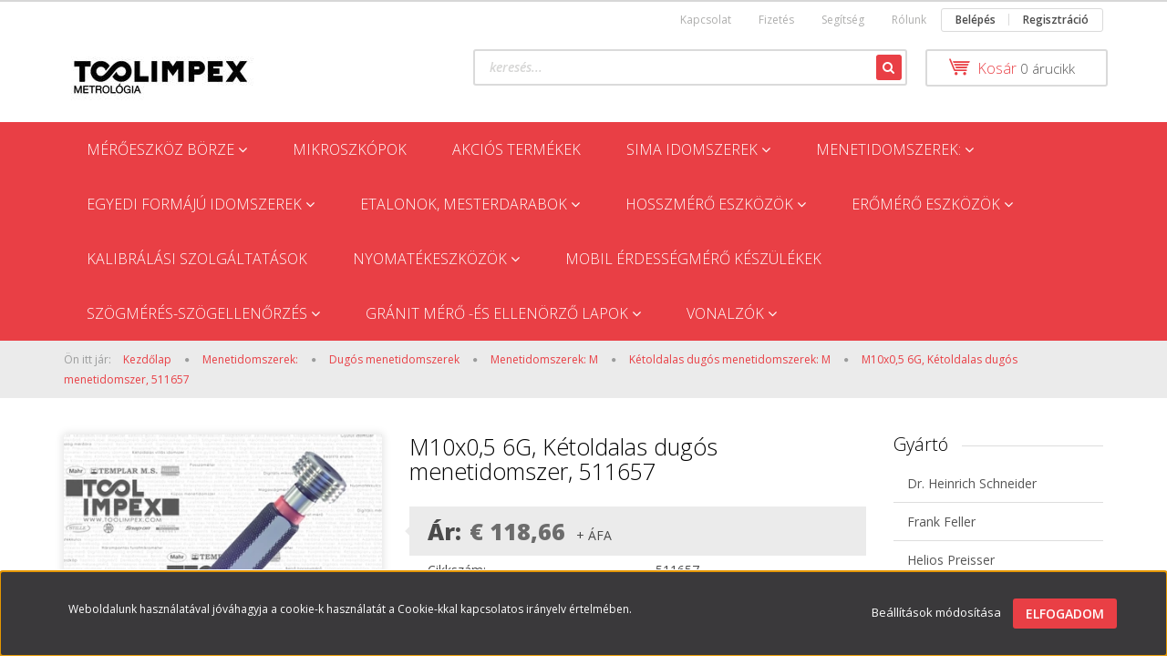

--- FILE ---
content_type: text/html; charset=UTF-8
request_url: https://toolwebshop.hu/toolimpex-m10x05-6g-ketoldalas-dugos-menetidomszer-511657
body_size: 35504
content:
<!DOCTYPE html>
<!--[if lt IE 7]>      <html class="no-js lt-ie10 lt-ie9 lt-ie8 lt-ie7" lang="hu" dir="ltr"> <![endif]-->
<!--[if IE 7]>         <html class="no-js lt-ie10 lt-ie9 lt-ie8" lang="hu" dir="ltr"> <![endif]-->
<!--[if IE 8]>         <html class="no-js lt-ie10 lt-ie9" lang="hu" dir="ltr"> <![endif]-->
<!--[if IE 9]>         <html class="no-js lt-ie10" lang="hu" dir="ltr"> <![endif]-->
<!--[if gt IE 10]><!--> <html class="no-js" lang="hu" dir="ltr"> <!--<![endif]-->
<head>
    <title>M10x0,5 6G, Kétoldalas dugós menetidomszer, 511657</title>
    <meta charset="utf-8">
    <meta name="description" content="M10x0,5 6G, Kétoldalas dugós menetidomszer, 511657">
    <meta name="robots" content="index, follow">
    <link rel="image_src" href="https://toolwebshop.cdn.shoprenter.hu/custom/toolwebshop/image/data/JboGewindeLD.jpg.webp?lastmod=1704784769.1704713173">
    <meta property="og:title" content="M10x0,5 6G, Kétoldalas dugós menetidomszer, 511657" />
    <meta property="og:type" content="product" />
    <meta property="og:url" content="https://toolwebshop.hu/toolimpex-m10x05-6g-ketoldalas-dugos-menetidomszer-511657" />
    <meta property="og:image" content="https://toolwebshop.cdn.shoprenter.hu/custom/toolwebshop/image/cache/w955h500q100/JboGewindeLD.jpg.webp?lastmod=1704784769.1704713173" />
    <meta property="og:description" content="M10x0,5 6G, Kétoldalas dugós menetidomszer, 511657" />
    <link href="https://toolwebshop.cdn.shoprenter.hu/custom/toolwebshop/image/no_image.jpg?lastmod=0.1704713173" rel="icon" />
    <link href="https://toolwebshop.cdn.shoprenter.hu/custom/toolwebshop/image/no_image.jpg?lastmod=0.1704713173" rel="apple-touch-icon" />
    <base href="https://toolwebshop.hu:443" />

    <meta name="viewport" content="width=device-width, initial-scale=1">
            <link href="https://toolwebshop.hu/toolimpex-m10x05-6g-ketoldalas-dugos-menetidomszer-511657" rel="canonical">
    
            
                    
            
            <link rel="stylesheet" href="https://toolwebshop.cdn.shoprenter.hu/web/compiled/css/fancybox2.css?v=1768402760" media="screen">
            <link rel="stylesheet" href="https://toolwebshop.cdn.shoprenter.hu/custom/toolwebshop/catalog/view/theme/rome2_red/style/1744806802.1549960271.0.1590656489.css?v=null.1704713173" media="screen">
            <link rel="stylesheet" href="https://toolwebshop.cdn.shoprenter.hu/custom/toolwebshop/catalog/view/theme/rome2_red/stylesheet/stylesheet.css?v=1583786252" media="screen">
        <script>
        window.nonProductQuality = 100;
    </script>
    <script src="//ajax.googleapis.com/ajax/libs/jquery/1.10.2/jquery.min.js"></script>
    <script>window.jQuery || document.write('<script src="https://toolwebshop.cdn.shoprenter.hu/catalog/view/javascript/jquery/jquery-1.10.2.min.js?v=1484139539"><\/script>')</script>

        
    
            
        <script src="https://cdnjs.cloudflare.com/ajax/libs/loadCSS/2.1.0/loadCSS.min.js" integrity="sha256-PfuBYBreSv0el08vXRTkDhLawwSJicsqhPwaoFq/R7I=" crossorigin="anonymous"></script>
    <script>loadCSS('//maxcdn.bootstrapcdn.com/font-awesome/4.7.0/css/font-awesome.min.css');</script>
    <!-- Header JavaScript codes -->
            <script src="https://toolwebshop.cdn.shoprenter.hu/web/compiled/js/countdown.js?v=1768402759"></script>
                    <script src="https://toolwebshop.cdn.shoprenter.hu/web/compiled/js/legacy_newsletter.js?v=1768402759"></script>
                    <script src="https://toolwebshop.cdn.shoprenter.hu/web/compiled/js/base.js?v=1768402759"></script>
                    <script src="https://toolwebshop.cdn.shoprenter.hu/web/compiled/js/fancybox2.js?v=1768402759"></script>
                    <script src="https://toolwebshop.cdn.shoprenter.hu/web/compiled/js/before_starter2_productpage.js?v=1768402759"></script>
                    <script src="https://toolwebshop.cdn.shoprenter.hu/web/compiled/js/before_starter2_head.js?v=1768402759"></script>
                    <script src="https://toolwebshop.cdn.shoprenter.hu/web/compiled/js/base_bootstrap.js?v=1768402759"></script>
                    <script src="https://toolwebshop.cdn.shoprenter.hu/web/compiled/js/before_starter.js?v=1768402759"></script>
                    <script src="https://toolwebshop.cdn.shoprenter.hu/web/compiled/js/productreview.js?v=1768402759"></script>
                    <script src="https://toolwebshop.cdn.shoprenter.hu/web/compiled/js/nanobar.js?v=1768402759"></script>
                    <!-- Header jQuery onLoad scripts -->
    <script>
        window.countdownFormat = '%D:%H:%M:%S';
        //<![CDATA[
        var BASEURL = 'https://toolwebshop.hu';
Currency = {"symbol_left":"\u20ac  ","symbol_right":"","decimal_place":2,"decimal_point":",","thousand_point":".","currency":"EUR","value":1};
var ShopRenter = ShopRenter || {}; ShopRenter.product = {"id":21014,"sku":"511657","currency":"EUR","unitName":"db","price":150.69999999999999,"name":"M10x0,5 6G, K\u00e9toldalas dug\u00f3s menetidomszer, 511657","brand":"JBO","currentVariant":[],"parent":{"id":21014,"sku":"511657","unitName":"db","price":150.69999999999999,"name":"M10x0,5 6G, K\u00e9toldalas dug\u00f3s menetidomszer, 511657"}};

        $(document).ready(function(){
        // DOM ready
            
                $('.fancybox').fancybox({
                    maxWidth: 820,
                    maxHeight: 650,
                    afterLoad: function(){
                        wrapCSS = $(this.element).data('fancybox-wrapcss');
                        if(wrapCSS){
                            $('.fancybox-wrap').addClass(wrapCSS);
                        }
                    },
                    helpers: {
                        thumbs: {
                            width: 50,
                            height: 50
                        }
                    }
                });
                $('.fancybox-inline').fancybox({
                    maxWidth: 820,
                    maxHeight: 650,
                    type:'inline'
                });
                

        // /DOM ready
        });
        $(window).load(function(){
        // OnLoad
            new WishlistHandler('wishlist-add','');

        // /OnLoad
        });
        //]]>
    </script>
    
        <script src="https://toolwebshop.cdn.shoprenter.hu/web/compiled/js/vue/manifest.bundle.js?v=1768402756"></script>
<script>
    var ShopRenter = ShopRenter || {};
    ShopRenter.onCartUpdate = function (callable) {
        document.addEventListener('cartChanged', callable)
    };
    ShopRenter.onItemAdd = function (callable) {
        document.addEventListener('AddToCart', callable)
    };
    ShopRenter.onItemDelete = function (callable) {
        document.addEventListener('deleteCart', callable)
    };
    ShopRenter.onSearchResultViewed = function (callable) {
        document.addEventListener('AuroraSearchResultViewed', callable)
    };
    ShopRenter.onSubscribedForNewsletter = function (callable) {
        document.addEventListener('AuroraSubscribedForNewsletter', callable)
    };
    ShopRenter.onCheckoutInitiated = function (callable) {
        document.addEventListener('AuroraCheckoutInitiated', callable)
    };
    ShopRenter.onCheckoutShippingInfoAdded = function (callable) {
        document.addEventListener('AuroraCheckoutShippingInfoAdded', callable)
    };
    ShopRenter.onCheckoutPaymentInfoAdded = function (callable) {
        document.addEventListener('AuroraCheckoutPaymentInfoAdded', callable)
    };
    ShopRenter.onCheckoutOrderConfirmed = function (callable) {
        document.addEventListener('AuroraCheckoutOrderConfirmed', callable)
    };
    ShopRenter.onCheckoutOrderPaid = function (callable) {
        document.addEventListener('AuroraOrderPaid', callable)
    };
    ShopRenter.onCheckoutOrderPaidUnsuccessful = function (callable) {
        document.addEventListener('AuroraOrderPaidUnsuccessful', callable)
    };
    ShopRenter.onProductPageViewed = function (callable) {
        document.addEventListener('AuroraProductPageViewed', callable)
    };
    ShopRenter.onMarketingConsentChanged = function (callable) {
        document.addEventListener('AuroraMarketingConsentChanged', callable)
    };
    ShopRenter.onCustomerRegistered = function (callable) {
        document.addEventListener('AuroraCustomerRegistered', callable)
    };
    ShopRenter.onCustomerLoggedIn = function (callable) {
        document.addEventListener('AuroraCustomerLoggedIn', callable)
    };
    ShopRenter.onCustomerUpdated = function (callable) {
        document.addEventListener('AuroraCustomerUpdated', callable)
    };
    ShopRenter.onCartPageViewed = function (callable) {
        document.addEventListener('AuroraCartPageViewed', callable)
    };
    ShopRenter.customer = {"userId":0,"userClientIP":"18.118.55.26","userGroupId":8,"customerGroupTaxMode":"gross","customerGroupPriceMode":"net_tax","email":"","phoneNumber":"","name":{"firstName":"","lastName":""}};
    ShopRenter.theme = {"name":"rome2_red","family":"rome2","parent":"bootstrap"};
    ShopRenter.shop = {"name":"toolwebshop","locale":"hu","currency":{"code":"EUR","rate":1},"domain":"toolwebshop.myshoprenter.hu"};
    ShopRenter.page = {"route":"product\/product","queryString":"toolimpex-m10x05-6g-ketoldalas-dugos-menetidomszer-511657"};

    ShopRenter.formSubmit = function (form, callback) {
        callback();
    };

    let loadedAsyncScriptCount = 0;
    function asyncScriptLoaded(position) {
        loadedAsyncScriptCount++;
        if (position === 'body') {
            if (document.querySelectorAll('.async-script-tag').length === loadedAsyncScriptCount) {
                if (/complete|interactive|loaded/.test(document.readyState)) {
                    document.dispatchEvent(new CustomEvent('asyncScriptsLoaded', {}));
                } else {
                    document.addEventListener('DOMContentLoaded', () => {
                        document.dispatchEvent(new CustomEvent('asyncScriptsLoaded', {}));
                    });
                }
            }
        }
    }
</script>


                    <script type="text/javascript" src="https://toolwebshop.cdn.shoprenter.hu/web/compiled/js/vue/customerEventDispatcher.bundle.js?v=1768402756"></script>




    
    
                
            
            <script>window.dataLayer=window.dataLayer||[];function gtag(){dataLayer.push(arguments)};var ShopRenter=ShopRenter||{};ShopRenter.config=ShopRenter.config||{};ShopRenter.config.googleConsentModeDefaultValue="denied";</script>                        <script type="text/javascript" src="https://toolwebshop.cdn.shoprenter.hu/web/compiled/js/vue/googleConsentMode.bundle.js?v=1768402756"></script>

            
            
            
            
            
    
</head>

<body id="body" class="bootstrap-body page-body flypage_body body-pathway-top desktop-device-body body-pathway-top rome2_red-body" role="document">
            
    




            

<!-- cached --><div id="firstLogNanobar" class="Fixed aurora-nanobar aurora-nanobar-firstlogin">
    <div class="aurora-nanobar-container">
        <span id="nanoTextCookies" class="aurora-nanobar-text"
              style="font-size: 12px;">Weboldalunk használatával jóváhagyja a cookie-k használatát a Cookie-kkal kapcsolatos irányelv értelmében.
        </span>
        <div class="aurora-nanobar-buttons-wrapper nanobar-buttons">
            <a id ="aurora-nanobar-settings-button" href="">
                <span>Beállítások módosítása</span>
            </a>
            <a id="auroraNanobarCloseCookies" href="" class="button btn btn-primary aurora-nanobar-btn" data-button-save-text="Beállítások mentése">
                <span>Elfogadom</span>
            </a>
        </div>
        <div class="aurora-nanobar-cookies" style="display: none;">
            <div class="form-group">
                <label><input type="checkbox" name="required_cookies" id="required-cookies" disabled="disabled" checked="checked" /> Szükséges cookie-k</label>
                <div class="cookies-help-text">
                    Ezek a cookie-k segítenek abban, hogy a webáruház használható és működőképes legyen.
                </div>
            </div>
            <div class="form-group">
                <label>
                    <input type="checkbox" name="marketing_cookies" id="marketing-cookies"
                             checked />
                    Marketing cookie-k
                </label>
                <div class="cookies-help-text">
                    Ezeket a cookie-k segítenek abban, hogy az Ön érdeklődési körének megfelelő reklámokat és termékeket jelenítsük meg a webáruházban.
                </div>
            </div>
        </div>
    </div>
</div>

<script>

    (function ($) {
        $(document).ready(function () {
            new AuroraNanobar.FirstLogNanobarCheckbox(jQuery('#firstLogNanobar'), 'bottom');
        });
    })(jQuery);

</script>
<!-- /cached -->
<!-- cached --><div id="freeShippingNanobar" class="Fixed aurora-nanobar aurora-nanobar-freeshipping">
    <div class="aurora-nanobar-container">
        <span id="auroraNanobarClose" class="aurora-nanobar-close-x"><i class="fa fa-times sr-icon-times"></i></span>
        <span id="nanoText" class="aurora-nanobar-text"></span>
    </div>
</div>

<script>$(document).ready(function(){document.nanobarInstance=new AuroraNanobar.FreeShippingNanobar($('#freeShippingNanobar'),'bottom','0','','1');});</script><!-- /cached -->
    
                <!-- cached -->














<script>
    loadCSS('catalog/view/javascript/jquery/jquery-mmenu/dist/css/jquery.mmenu.all.css');
</script>
<script src="https://toolwebshop.cdn.shoprenter.hu/catalog/view/javascript/jquery/jquery-mmenu/dist/js/jquery.mmenu.all.min.js?v=1484139539"></script>
<script src="https://toolwebshop.cdn.shoprenter.hu/catalog/view/javascript/jquery/product_count_in_cart.js?v=1530610005"></script>

<script>
    $(document).ready(function(){$('#menu-nav').mmenu({navbar:{title:'Menü'},extensions:["theme-dark","border-full"],offCanvas:{position:"left",zposition:"back"},counters:true});function setLanguagesMobile(type){$('.'+type+'-change-mobile').click(function(e){e.preventDefault();$('#'+type+'_value_mobile').attr('value',$(this).data('value'));$('#mobile_'+type+'_form').submit();});}
setLanguagesMobile('language');setLanguagesMobile('currency');});</script>

<form action="index.php" method="post" enctype="multipart/form-data" id="mobile_currency_form">
    <input id="currency_value_mobile" type="hidden" value="" name="currency_id"/>
</form>

<form action="index.php" method="post" enctype="multipart/form-data" id="mobile_language_form">
    <input id="language_value_mobile" type="hidden" value="" name="language_code"/>
</form>


<div id="menu-nav">
    <ul>
        <li class="mm-title mm-group-title text-center"><span><i class="fa fa-tags sr-icon-tags"></i> Kategóriák</span></li>

<li>
    <a href="https://toolwebshop.hu/meroeszkoz-borze">            <h3 class="category-list-link-text">Mérőeszköz börze</h3>
        </a>
            <ul><li>
    <a href="https://toolwebshop.hu/meroeszkoz-borze/hasznalt-kezi-meroeszkozok">            Használt kézi mérőeszközök
        </a>
    </li><li>
    <a href="https://toolwebshop.hu/meroeszkoz-borze/hasznalt-meroberendezesek">            Használt mérőberendezések
        </a>
    </li><li>
    <a href="https://toolwebshop.hu/meroeszkoz-borze/hasznalt-nyomatekeszkozok">            Használt nyomatékeszközök
        </a>
    </li></ul>
    </li><li>
    <a href="https://toolwebshop.hu/mikroszkopok-9310">            <h3 class="category-list-link-text">Mikroszkópok</h3>
        </a>
    </li><li>
    <a href="https://toolwebshop.hu/akcios-termekek-">            <h3 class="category-list-link-text">Akciós termékek</h3>
        </a>
    </li><li>
    <a href="https://toolwebshop.hu/sima-idomszerek-stille-dugos-idomszerek-gyurus-idomszerek-beallitogyuruk-reteszhoronyidomszerek">            <h3 class="category-list-link-text">Sima idomszerek</h3>
        </a>
            <ul><li>
    <a href="https://toolwebshop.hu/sima-idomszerek-stille-dugos-idomszerek-gyurus-idomszerek-beallitogyuruk-reteszhoronyidomszerek/dugos-idomszerek">            Dugós idomszerek
        </a>
            <ul><li>
    <a href="https://toolwebshop.hu/sima-idomszerek-stille-dugos-idomszerek-gyurus-idomszerek-beallitogyuruk-reteszhoronyidomszerek/dugos-idomszerek/egyoldalas-dugos-idomszerek">            Egyoldalas dugós idomszerek
        </a>
    </li><li>
    <a href="https://toolwebshop.hu/sima-idomszerek-stille-dugos-idomszerek-gyurus-idomszerek-beallitogyuruk-reteszhoronyidomszerek/dugos-idomszerek/ketoldalas-dugos-idomszerek">            Kétoldalas dugós idomszerek
        </a>
    </li><li>
    <a href="https://toolwebshop.hu/sima-idomszerek-stille-dugos-idomszerek-gyurus-idomszerek-beallitogyuruk-reteszhoronyidomszerek/dugos-idomszerek/magidomszerek">            Magidomszerek
        </a>
    </li></ul>
    </li><li>
    <a href="https://toolwebshop.hu/sima-idomszerek-stille-dugos-idomszerek-gyurus-idomszerek-beallitogyuruk-reteszhoronyidomszerek/gyurus-idomszerek-">            Gyűrűs idomszerek
        </a>
            <ul><li>
    <a href="https://toolwebshop.hu/sima-idomszerek-stille-dugos-idomszerek-gyurus-idomszerek-beallitogyuruk-reteszhoronyidomszerek/gyurus-idomszerek-/beallitogyuruk-stille">            Beállítógyűrűk Stille
        </a>
            <ul><li>
    <a href="https://toolwebshop.hu/sima-idomszerek-stille-dugos-idomszerek-gyurus-idomszerek-beallitogyuruk-reteszhoronyidomszerek/gyurus-idomszerek-/beallitogyuruk-stille/beallito-gyuru-din-2250-b">            Beállító gyűrű DIN 2250-B
        </a>
    </li><li>
    <a href="https://toolwebshop.hu/sima-idomszerek-stille-dugos-idomszerek-gyurus-idomszerek-beallitogyuruk-reteszhoronyidomszerek/gyurus-idomszerek-/beallitogyuruk-stille/beallito-gyuru-din-2250-c">            Beállító gyűrű DIN 2250-C
        </a>
    </li></ul>
    </li><li>
    <a href="https://toolwebshop.hu/sima-idomszerek-stille-dugos-idomszerek-gyurus-idomszerek-beallitogyuruk-reteszhoronyidomszerek/gyurus-idomszerek-/gyurus-idomszerek-stille-din-2250-c">            Gyűrűs idomszerek Stille DIN 2250-C
        </a>
            <ul><li>
    <a href="https://toolwebshop.hu/sima-idomszerek-stille-dugos-idomszerek-gyurus-idomszerek-beallitogyuruk-reteszhoronyidomszerek/gyurus-idomszerek-/gyurus-idomszerek-stille-din-2250-c/din-2254">            DIN 2254
        </a>
            <ul><li>
    <a href="https://toolwebshop.hu/sima-idomszerek-stille-dugos-idomszerek-gyurus-idomszerek-beallitogyuruk-reteszhoronyidomszerek/gyurus-idomszerek-/gyurus-idomszerek-stille-din-2250-c/din-2254/gyurus-idomszer-megy-oldal-din-2250-g-8872">            Gyűrűs idomszer, megy oldal, DIN 2250-G
        </a>
    </li><li>
    <a href="https://toolwebshop.hu/sima-idomszerek-stille-dugos-idomszerek-gyurus-idomszerek-beallitogyuruk-reteszhoronyidomszerek/gyurus-idomszerek-/gyurus-idomszerek-stille-din-2250-c/din-2254/gyurus-idomszer-nem-megy-oldal-din-2254-8863">            Gyűrűs idomszer, nem megy oldal, DIN 2254
        </a>
    </li></ul>
    </li></ul>
    </li><li>
    <a href="https://toolwebshop.hu/sima-idomszerek-stille-dugos-idomszerek-gyurus-idomszerek-beallitogyuruk-reteszhoronyidomszerek/gyurus-idomszerek-/gyurus-idomszerek-stille-din-2250-c-8860">            Gyűrűs idomszerek Stille DIN 2250-C
        </a>
            <ul><li>
    <a href="https://toolwebshop.hu/sima-idomszerek-stille-dugos-idomszerek-gyurus-idomszerek-beallitogyuruk-reteszhoronyidomszerek/gyurus-idomszerek-/gyurus-idomszerek-stille-din-2250-c-8860/din-2254-8866">            DIN 2254
        </a>
            <ul><li>
    <a href="https://toolwebshop.hu/sima-idomszerek-stille-dugos-idomszerek-gyurus-idomszerek-beallitogyuruk-reteszhoronyidomszerek/gyurus-idomszerek-/gyurus-idomszerek-stille-din-2250-c-8860/din-2254-8866/gyurus-idomszer-megy-oldal-din-2250-g-8875">            Gyűrűs idomszer, megy oldal, DIN 2250-G
        </a>
    </li><li>
    <a href="https://toolwebshop.hu/sima-idomszerek-stille-dugos-idomszerek-gyurus-idomszerek-beallitogyuruk-reteszhoronyidomszerek/gyurus-idomszerek-/gyurus-idomszerek-stille-din-2250-c-8860/din-2254-8866/gyurus-idomszer-nem-megy-oldal-din-2254-8869">            Gyűrűs idomszer, nem megy oldal, DIN 2254
        </a>
    </li></ul>
    </li></ul>
    </li><li>
    <a href="https://toolwebshop.hu/sima-idomszerek-stille-dugos-idomszerek-gyurus-idomszerek-beallitogyuruk-reteszhoronyidomszerek/gyurus-idomszerek-/gyurus-idomszer-megy-oldal-din-2250-g">            Gyűrűs idomszerek Stille DIN 2250-C / DIN 2254
        </a>
            <ul><li>
    <a href="https://toolwebshop.hu/sima-idomszerek-stille-dugos-idomszerek-gyurus-idomszerek-beallitogyuruk-reteszhoronyidomszerek/gyurus-idomszerek-/gyurus-idomszer-megy-oldal-din-2250-g/gyurus-idomszer-megy-oldal-din-2250-g-8679">            Gyűrűs idomszer, megy oldal, DIN 2250-G
        </a>
    </li><li>
    <a href="https://toolwebshop.hu/sima-idomszerek-stille-dugos-idomszerek-gyurus-idomszerek-beallitogyuruk-reteszhoronyidomszerek/gyurus-idomszerek-/gyurus-idomszer-megy-oldal-din-2250-g/gyurus-idomszer-nem-megy-oldal-din-2254-8395">            Gyűrűs idomszer, nem megy oldal, DIN 2254
        </a>
    </li></ul>
    </li></ul>
    </li></ul>
    </li><li>
    <a href="https://toolwebshop.hu/dugos-menetidomszerek-gyurus-menetidomszerek-">            <h3 class="category-list-link-text">Menetidomszerek:</h3>
        </a>
            <ul><li>
    <a href="https://toolwebshop.hu/dugos-menetidomszerek-gyurus-menetidomszerek-/dugos-menetidomszerek-8372">            Dugós menetidomszerek
        </a>
            <ul><li>
    <a href="https://toolwebshop.hu/dugos-menetidomszerek-gyurus-menetidomszerek-/dugos-menetidomszerek-8372/melysegmeros-dugos-menetidomszerek-8517">            Mélységmérős dugós menetidomszerek
        </a>
            <ul><li>
    <a href="https://toolwebshop.hu/dugos-menetidomszerek-gyurus-menetidomszerek-/dugos-menetidomszerek-8372/melysegmeros-dugos-menetidomszerek-8517/multicheck-digitalis-8518">            Multicheck, digitális
        </a>
    </li><li>
    <a href="https://toolwebshop.hu/dugos-menetidomszerek-gyurus-menetidomszerek-/dugos-menetidomszerek-8372/melysegmeros-dugos-menetidomszerek-8517/multicheck-noniusz-8520">            Multicheck, nóniusz
        </a>
    </li><li>
    <a href="https://toolwebshop.hu/dugos-menetidomszerek-gyurus-menetidomszerek-/dugos-menetidomszerek-8372/melysegmeros-dugos-menetidomszerek-8517/multicheck-skalas">            Multicheck, skálás
        </a>
    </li><li>
    <a href="https://toolwebshop.hu/dugos-menetidomszerek-gyurus-menetidomszerek-/dugos-menetidomszerek-8372/melysegmeros-dugos-menetidomszerek-8517/kiegeszitok-es-szolgaltatasok-melysegmero-dugos-menetidomszerhez-8521">            Kiegészítők és szolgáltatások mélységmérő dugós menetidomszerhez
        </a>
    </li></ul>
    </li><li>
    <a href="https://toolwebshop.hu/dugos-menetidomszerek-gyurus-menetidomszerek-/dugos-menetidomszerek-8372/menetidomszerek-m-8374">            Menetidomszerek: M
        </a>
            <ul><li>
    <a href="https://toolwebshop.hu/dugos-menetidomszerek-gyurus-menetidomszerek-/dugos-menetidomszerek-8372/menetidomszerek-m-8374/ketoldalas-dugos-menetidomszerek-m-8610">            Kétoldalas dugós menetidomszerek: M
        </a>
    </li><li>
    <a href="https://toolwebshop.hu/dugos-menetidomszerek-gyurus-menetidomszerek-/dugos-menetidomszerek-8372/menetidomszerek-m-8374/megy-oldali-dugos-menetidomszerek-m-8612">            Megy oldali dugós menetidomszerek: M
        </a>
    </li><li>
    <a href="https://toolwebshop.hu/dugos-menetidomszerek-gyurus-menetidomszerek-/dugos-menetidomszerek-8372/menetidomszerek-m-8374/nem-megy-oldali-dugos-menetidomszerek-m-8611">            Nem megy oldali dugós menetidomszerek: M
        </a>
    </li></ul>
    </li><li>
    <a href="https://toolwebshop.hu/dugos-menetidomszerek-gyurus-menetidomszerek-/dugos-menetidomszerek-8372/menetidomszerek-npt-8383">            Menetidomszerek: NPT
        </a>
    </li><li>
    <a href="https://toolwebshop.hu/dugos-menetidomszerek-gyurus-menetidomszerek-/dugos-menetidomszerek-8372/menetidomszerek-nptf-8386">            Menetidomszerek: NPTF
        </a>
    </li><li>
    <a href="https://toolwebshop.hu/dugos-menetidomszerek-gyurus-menetidomszerek-/dugos-menetidomszerek-8372/menetidomszerek-pg-8376">            Menetidomszerek: PG
        </a>
            <ul><li>
    <a href="https://toolwebshop.hu/dugos-menetidomszerek-gyurus-menetidomszerek-/dugos-menetidomszerek-8372/menetidomszerek-pg-8376/ketoldalas-dugos-menetidomszerek-pg-8613">            Kétoldalas dugós menetidomszerek: PG
        </a>
    </li><li>
    <a href="https://toolwebshop.hu/dugos-menetidomszerek-gyurus-menetidomszerek-/dugos-menetidomszerek-8372/menetidomszerek-pg-8376/megy-oldali-dugos-menetidomszerek-pg-8614">            Megy oldali dugós menetidomszerek: PG
        </a>
    </li><li>
    <a href="https://toolwebshop.hu/dugos-menetidomszerek-gyurus-menetidomszerek-/dugos-menetidomszerek-8372/menetidomszerek-pg-8376/nem-megy-oldali-dugos-menetidomszerek-pg-8615">            Nem megy oldali dugós menetidomszerek: PG
        </a>
    </li></ul>
    </li><li>
    <a href="https://toolwebshop.hu/dugos-menetidomszerek-gyurus-menetidomszerek-/dugos-menetidomszerek-8372/menetidomszerek-r-8384">            Menetidomszerek: R
        </a>
    </li><li>
    <a href="https://toolwebshop.hu/dugos-menetidomszerek-gyurus-menetidomszerek-/dugos-menetidomszerek-8372/menetidomszerek-tr-8387">            Menetidomszerek: TR
        </a>
    </li><li>
    <a href="https://toolwebshop.hu/dugos-menetidomszerek-gyurus-menetidomszerek-/dugos-menetidomszerek-8372/menetidomszerek-un-8377">            Menetidomszerek: UN
        </a>
            <ul><li>
    <a href="https://toolwebshop.hu/dugos-menetidomszerek-gyurus-menetidomszerek-/dugos-menetidomszerek-8372/menetidomszerek-un-8377/ketoldalas-dugos-menetidomszerek-un-8619">             Kétoldalas dugós menetidomszerek: UN
        </a>
    </li><li>
    <a href="https://toolwebshop.hu/dugos-menetidomszerek-gyurus-menetidomszerek-/dugos-menetidomszerek-8372/menetidomszerek-un-8377/megy-oldali-dugos-menetidomszerek-un-8621">            Megy oldali dugós menetidomszerek: UN
        </a>
    </li><li>
    <a href="https://toolwebshop.hu/dugos-menetidomszerek-gyurus-menetidomszerek-/dugos-menetidomszerek-8372/menetidomszerek-un-8377/nem-megy-oldali-dugos-menetidomszerek-un-8620">            Nem megy oldali dugós menetidomszerek: UN
        </a>
    </li></ul>
    </li><li>
    <a href="https://toolwebshop.hu/dugos-menetidomszerek-gyurus-menetidomszerek-/dugos-menetidomszerek-8372/menetidomszerek-unc-8375">            Menetidomszerek: UNC
        </a>
            <ul><li>
    <a href="https://toolwebshop.hu/dugos-menetidomszerek-gyurus-menetidomszerek-/dugos-menetidomszerek-8372/menetidomszerek-unc-8375/ketoldalas-dugos-menetidomszerek-unc-8622">            Kétoldalas dugós menetidomszerek: UNC
        </a>
    </li><li>
    <a href="https://toolwebshop.hu/dugos-menetidomszerek-gyurus-menetidomszerek-/dugos-menetidomszerek-8372/menetidomszerek-unc-8375/megy-oldali-dugos-menetidomszerek-unc-8624">            Megy oldali dugós menetidomszerek: UNC
        </a>
    </li><li>
    <a href="https://toolwebshop.hu/dugos-menetidomszerek-gyurus-menetidomszerek-/dugos-menetidomszerek-8372/menetidomszerek-unc-8375/nem-megy-oldali-dugos-menetidomszerek-unc-8623">            Nem megy oldali dugós menetidomszerek: UNC
        </a>
    </li></ul>
    </li><li>
    <a href="https://toolwebshop.hu/dugos-menetidomszerek-gyurus-menetidomszerek-/dugos-menetidomszerek-8372/menetidomszerek-unef-8379">            Menetidomszerek: UNEF
        </a>
    </li><li>
    <a href="https://toolwebshop.hu/dugos-menetidomszerek-gyurus-menetidomszerek-/dugos-menetidomszerek-8372/menetidomszerek-unf-8382">            Menetidomszerek: UNF
        </a>
    </li><li>
    <a href="https://toolwebshop.hu/dugos-menetidomszerek-gyurus-menetidomszerek-/dugos-menetidomszerek-8372/menetidomszerek-unjc-8380">            Menetidomszerek: UNJC
        </a>
    </li><li>
    <a href="https://toolwebshop.hu/dugos-menetidomszerek-gyurus-menetidomszerek-/dugos-menetidomszerek-8372/menetidomszerek-unjf-8381">            Menetidomszerek: UNJF
        </a>
    </li><li>
    <a href="https://toolwebshop.hu/dugos-menetidomszerek-gyurus-menetidomszerek-/dugos-menetidomszerek-8372/menetidomszerek-uns-8388">            Menetidomszerek: UNS
        </a>
    </li><li>
    <a href="https://toolwebshop.hu/dugos-menetidomszerek-gyurus-menetidomszerek-/dugos-menetidomszerek-8372/menetidomszerek-bsf-8385">            Menetidomszerek: BSF
        </a>
    </li><li>
    <a href="https://toolwebshop.hu/dugos-menetidomszerek-gyurus-menetidomszerek-/dugos-menetidomszerek-8372/menetidomszerek-bsw-8378">            Menetidomszerek: BSW
        </a>
            <ul><li>
    <a href="https://toolwebshop.hu/dugos-menetidomszerek-gyurus-menetidomszerek-/dugos-menetidomszerek-8372/menetidomszerek-bsw-8378/ketoldalas-dugos-menetidomszerek-bsw-8616">            Kétoldalas dugós menetidomszerek: BSW
        </a>
    </li><li>
    <a href="https://toolwebshop.hu/dugos-menetidomszerek-gyurus-menetidomszerek-/dugos-menetidomszerek-8372/menetidomszerek-bsw-8378/megy-oldali-gyurus-menetidomszerek-bsw-8618">            Megy oldali dugós menetidomszerek: BSW
        </a>
    </li><li>
    <a href="https://toolwebshop.hu/dugos-menetidomszerek-gyurus-menetidomszerek-/dugos-menetidomszerek-8372/menetidomszerek-bsw-8378/nem-megy-oldali-dugos-menetidomszerek-bsw-8617">            Nem megy oldali dugós menetidomszerek: BSW
        </a>
    </li></ul>
    </li><li>
    <a href="https://toolwebshop.hu/dugos-menetidomszerek-gyurus-menetidomszerek-/dugos-menetidomszerek-8372/menetidomszerek-g-8373">            Menetidomszerek: G
        </a>
    </li></ul>
    </li><li>
    <a href="https://toolwebshop.hu/dugos-menetidomszerek-gyurus-menetidomszerek-/gyurus-menetidomszerek-8355">            Gyűrűs menetidomszerek
        </a>
            <ul><li>
    <a href="https://toolwebshop.hu/dugos-menetidomszerek-gyurus-menetidomszerek-/gyurus-menetidomszerek-8355/menetidomszerek-m-8360">            Menetidomszerek: M
        </a>
            <ul><li>
    <a href="https://toolwebshop.hu/dugos-menetidomszerek-gyurus-menetidomszerek-/gyurus-menetidomszerek-8355/menetidomszerek-m-8360/megy-oldali-gyurus-menetidomszerek-m-8589">            Megy oldali gyűrűs menetidomszerek: M
        </a>
    </li><li>
    <a href="https://toolwebshop.hu/dugos-menetidomszerek-gyurus-menetidomszerek-/gyurus-menetidomszerek-8355/menetidomszerek-m-8360/nem-megy-oldali-menetidomszerek-m-8588">            Nem megy oldali gyűrűs menetidomszerek: M
        </a>
    </li></ul>
    </li><li>
    <a href="https://toolwebshop.hu/dugos-menetidomszerek-gyurus-menetidomszerek-/gyurus-menetidomszerek-8355/menetidomszerek-npt-8369">            Menetidomszerek: NPT
        </a>
    </li><li>
    <a href="https://toolwebshop.hu/dugos-menetidomszerek-gyurus-menetidomszerek-/gyurus-menetidomszerek-8355/menetidomszerek-nptf-8371">            Menetidomszerek: NPTF
        </a>
    </li><li>
    <a href="https://toolwebshop.hu/dugos-menetidomszerek-gyurus-menetidomszerek-/gyurus-menetidomszerek-8355/menetidomszerek-pg-8363">            Menetidomszerek: PG
        </a>
            <ul><li>
    <a href="https://toolwebshop.hu/dugos-menetidomszerek-gyurus-menetidomszerek-/gyurus-menetidomszerek-8355/menetidomszerek-pg-8363/megy-oldali-gyurus-menetidomszerek-pg-8591">            Megy oldali gyűrűs menetidomszerek: Pg
        </a>
    </li><li>
    <a href="https://toolwebshop.hu/dugos-menetidomszerek-gyurus-menetidomszerek-/gyurus-menetidomszerek-8355/menetidomszerek-pg-8363/nem-megy-oldali-gyurus-menetidomszerek-pg-8590">            Nem megy oldali gyűrűs menetidomszerek: Pg
        </a>
    </li></ul>
    </li><li>
    <a href="https://toolwebshop.hu/dugos-menetidomszerek-gyurus-menetidomszerek-/gyurus-menetidomszerek-8355/menetidomszerek-r-8370">            Menetidomszerek: R
        </a>
    </li><li>
    <a href="https://toolwebshop.hu/dugos-menetidomszerek-gyurus-menetidomszerek-/gyurus-menetidomszerek-8355/menetidomszerek-un-8367">            Menetidomszerek: UN
        </a>
            <ul><li>
    <a href="https://toolwebshop.hu/dugos-menetidomszerek-gyurus-menetidomszerek-/gyurus-menetidomszerek-8355/menetidomszerek-un-8367/megy-oldali-gyurus-menetidomszerek-un-8593">            Megy oldali gyűrűs menetidomszerek: UN
        </a>
    </li><li>
    <a href="https://toolwebshop.hu/dugos-menetidomszerek-gyurus-menetidomszerek-/gyurus-menetidomszerek-8355/menetidomszerek-un-8367/nem-megy-oldali-gyurus-menetidomszerek-un-8592">            Nem megy oldali gyűrűs menetidomszerek: UN
        </a>
    </li></ul>
    </li><li>
    <a href="https://toolwebshop.hu/dugos-menetidomszerek-gyurus-menetidomszerek-/gyurus-menetidomszerek-8355/menetidomszerek-unc-8361">            Menetidomszerek: UNC
        </a>
            <ul><li>
    <a href="https://toolwebshop.hu/dugos-menetidomszerek-gyurus-menetidomszerek-/gyurus-menetidomszerek-8355/menetidomszerek-unc-8361/megy-oldali-gyurus-menetidomszerek-unc-8595">            Megy oldali gyűrűs menetidomszerek: UNC
        </a>
    </li><li>
    <a href="https://toolwebshop.hu/dugos-menetidomszerek-gyurus-menetidomszerek-/gyurus-menetidomszerek-8355/menetidomszerek-unc-8361/nem-megy-oldali-gyurus-menetidomszerek-unc-8594">            Nem megy oldali gyűrűs menetidomszerek: UNC
        </a>
    </li></ul>
    </li><li>
    <a href="https://toolwebshop.hu/dugos-menetidomszerek-gyurus-menetidomszerek-/gyurus-menetidomszerek-8355/menetidomszerek-unef-8356">            Menetidomszerek: UNEF
        </a>
            <ul><li>
    <a href="https://toolwebshop.hu/dugos-menetidomszerek-gyurus-menetidomszerek-/gyurus-menetidomszerek-8355/menetidomszerek-unef-8356/megy-oldali-gyurus-menetidomszerek-unef-8599">            Megy oldali gyűrűs menetidomszerek: UNEF
        </a>
    </li><li>
    <a href="https://toolwebshop.hu/dugos-menetidomszerek-gyurus-menetidomszerek-/gyurus-menetidomszerek-8355/menetidomszerek-unef-8356/nem-megy-oldali-gyurus-menetidomszerek-unef-8598">            Nem megy oldali gyűrűs menetidomszerek: UNEF
        </a>
    </li></ul>
    </li><li>
    <a href="https://toolwebshop.hu/dugos-menetidomszerek-gyurus-menetidomszerek-/gyurus-menetidomszerek-8355/menetidomszerek-unf-8362">            Menetidomszerek: UNF
        </a>
    </li><li>
    <a href="https://toolwebshop.hu/dugos-menetidomszerek-gyurus-menetidomszerek-/gyurus-menetidomszerek-8355/menetidomszerek-unjc-8358">            Menetidomszerek: UNJC
        </a>
            <ul><li>
    <a href="https://toolwebshop.hu/dugos-menetidomszerek-gyurus-menetidomszerek-/gyurus-menetidomszerek-8355/menetidomszerek-unjc-8358/megy-oldali-gyurus-menetidomszerek-unjc-8597">            Megy oldali gyűrűs menetidomszerek: UNJC
        </a>
    </li><li>
    <a href="https://toolwebshop.hu/dugos-menetidomszerek-gyurus-menetidomszerek-/gyurus-menetidomszerek-8355/menetidomszerek-unjc-8358/nem-megy-oldali-gyurus-menetidomszerek-unjc-8596">            Nem megy oldali gyűrűs menetidomszerek: UNJC
        </a>
    </li></ul>
    </li><li>
    <a href="https://toolwebshop.hu/dugos-menetidomszerek-gyurus-menetidomszerek-/gyurus-menetidomszerek-8355/menetidomszerek-unjf-8359">            Menetidomszerek: UNJF
        </a>
            <ul><li>
    <a href="https://toolwebshop.hu/dugos-menetidomszerek-gyurus-menetidomszerek-/gyurus-menetidomszerek-8355/menetidomszerek-unjf-8359/megy-oldali-gyurus-menetidomszerek-unjf-8607">            Megy oldali gyűrűs menetidomszerek: UNJF
        </a>
    </li><li>
    <a href="https://toolwebshop.hu/dugos-menetidomszerek-gyurus-menetidomszerek-/gyurus-menetidomszerek-8355/menetidomszerek-unjf-8359/nem-megy-oldali-gyurus-menetidomszerek-unjf-8606">            Nem megy oldali gyűrűs menetidomszerek: UNJF
        </a>
    </li></ul>
    </li><li>
    <a href="https://toolwebshop.hu/dugos-menetidomszerek-gyurus-menetidomszerek-/gyurus-menetidomszerek-8355/menetidomszerek-uns-8366">            Menetidomszerek: UNS
        </a>
    </li><li>
    <a href="https://toolwebshop.hu/dugos-menetidomszerek-gyurus-menetidomszerek-/gyurus-menetidomszerek-8355/menetidomszerek-g-8357">            Menetidomszerek: G
        </a>
            <ul><li>
    <a href="https://toolwebshop.hu/dugos-menetidomszerek-gyurus-menetidomszerek-/gyurus-menetidomszerek-8355/menetidomszerek-g-8357/megy-oldali-gyurus-menetidomszerek-g-8601">            Megy oldali gyűrűs menetidomszerek: G
        </a>
    </li><li>
    <a href="https://toolwebshop.hu/dugos-menetidomszerek-gyurus-menetidomszerek-/gyurus-menetidomszerek-8355/menetidomszerek-g-8357/nem-megy-oldali-gyurus-menetidomszerek-g-8600">            Nem megy oldali gyűrűs menetidomszerek: G
        </a>
    </li></ul>
    </li><li>
    <a href="https://toolwebshop.hu/dugos-menetidomszerek-gyurus-menetidomszerek-/gyurus-menetidomszerek-8355/menetidomszerek-bsw-8368">            Menetidomszerek: BSW
        </a>
            <ul><li>
    <a href="https://toolwebshop.hu/dugos-menetidomszerek-gyurus-menetidomszerek-/gyurus-menetidomszerek-8355/menetidomszerek-bsw-8368/megy-oldali-gyurus-menetidomszerek-bsw-8603">            Megy oldali gyűrűs menetidomszerek: BSW
        </a>
    </li><li>
    <a href="https://toolwebshop.hu/dugos-menetidomszerek-gyurus-menetidomszerek-/gyurus-menetidomszerek-8355/menetidomszerek-bsw-8368/nem-megy-oldali-gyurus-menetidomszerek-bsw-8602">            Nem megy oldali gyűrűs menetidomszerek: BSW
        </a>
    </li></ul>
    </li><li>
    <a href="https://toolwebshop.hu/dugos-menetidomszerek-gyurus-menetidomszerek-/gyurus-menetidomszerek-8355/menetidomszerek-bsf-8364">            Menetidomszerek: BSF
        </a>
            <ul><li>
    <a href="https://toolwebshop.hu/dugos-menetidomszerek-gyurus-menetidomszerek-/gyurus-menetidomszerek-8355/menetidomszerek-bsf-8364/megy-oldali-gyurus-menetidomszerek-bsf-8605">            Megy oldali gyűrűs menetidomszerek: BSF
        </a>
    </li><li>
    <a href="https://toolwebshop.hu/dugos-menetidomszerek-gyurus-menetidomszerek-/gyurus-menetidomszerek-8355/menetidomszerek-bsf-8364/nem-megy-oldali-gyurus-menetidomszerek-bsf-8604">            Nem megy oldali gyűrűs menetidomszerek: BSF
        </a>
    </li></ul>
    </li><li>
    <a href="https://toolwebshop.hu/dugos-menetidomszerek-gyurus-menetidomszerek-/gyurus-menetidomszerek-8355/menetidomszerek-tr-8365">            Menetidomszerek TR
        </a>
            <ul><li>
    <a href="https://toolwebshop.hu/dugos-menetidomszerek-gyurus-menetidomszerek-/gyurus-menetidomszerek-8355/menetidomszerek-tr-8365/megy-oldali-gyurus-menetidomszerek-tr-8609">            Megy oldali gyűrűs menetidomszerek: Tr
        </a>
    </li><li>
    <a href="https://toolwebshop.hu/dugos-menetidomszerek-gyurus-menetidomszerek-/gyurus-menetidomszerek-8355/menetidomszerek-tr-8365/nem-megy-oldali-gyurus-menetidomszerek-tr-8608">            Nem megy oldali gyűrűs menetidomszerek: Tr
        </a>
    </li></ul>
    </li></ul>
    </li></ul>
    </li><li>
    <a href="https://toolwebshop.hu/egyedi-formaju-idomszerek-beszurasellenorzo-negyszogidomszerek-hatszogidomszerek-villas-idomszerek">            <h3 class="category-list-link-text">Egyedi formájú idomszerek</h3>
        </a>
            <ul><li>
    <a href="https://toolwebshop.hu/egyedi-formaju-idomszerek-beszurasellenorzo-negyszogidomszerek-hatszogidomszerek-villas-idomszerek/beszurasellenorzo-idomszerek-8402">            Beszúrásellenörző idomszerek
        </a>
            <ul><li>
    <a href="https://toolwebshop.hu/egyedi-formaju-idomszerek-beszurasellenorzo-negyszogidomszerek-hatszogidomszerek-villas-idomszerek/beszurasellenorzo-idomszerek-8402/beszuras-ellenorzo-idomszer-atmero-8403">            Beszúrás ellenőrző idomszer, átmérő
        </a>
    </li><li>
    <a href="https://toolwebshop.hu/egyedi-formaju-idomszerek-beszurasellenorzo-negyszogidomszerek-hatszogidomszerek-villas-idomszerek/beszurasellenorzo-idomszerek-8402/beszuras-ellenorzo-idomszer-atmero-es-szelesseg-8404">            Beszúrás ellenőrző idomszer, átmérő és szélesség
        </a>
    </li></ul>
    </li><li>
    <a href="https://toolwebshop.hu/egyedi-formaju-idomszerek-beszurasellenorzo-negyszogidomszerek-hatszogidomszerek-villas-idomszerek/negy-es-hatszog-idomszerek-8392">            Négy-és hatszög idomszerek
        </a>
    </li><li>
    <a href="https://toolwebshop.hu/egyedi-formaju-idomszerek-beszurasellenorzo-negyszogidomszerek-hatszogidomszerek-villas-idomszerek/reteszhorony-idomszerek-8398">            Reteszhorony idomszerek
        </a>
    </li><li>
    <a href="https://toolwebshop.hu/egyedi-formaju-idomszerek-beszurasellenorzo-negyszogidomszerek-hatszogidomszerek-villas-idomszerek/villas-idomszerek-8399">            Villás idomszerek
        </a>
            <ul><li>
    <a href="https://toolwebshop.hu/egyedi-formaju-idomszerek-beszurasellenorzo-negyszogidomszerek-hatszogidomszerek-villas-idomszerek/villas-idomszerek-8399/egyoldalas-villas-idomszerek-8401">            Egyoldalas villás idomszerek
        </a>
    </li><li>
    <a href="https://toolwebshop.hu/egyedi-formaju-idomszerek-beszurasellenorzo-negyszogidomszerek-hatszogidomszerek-villas-idomszerek/villas-idomszerek-8399/ketoldalas-villas-idomszerek-8400">            Kétoldalas villás idomszerek
        </a>
    </li></ul>
    </li></ul>
    </li><li>
    <a href="https://toolwebshop.hu/etalonok-idomszerek-es-mesterdarabok-merocsapok-merohasabok">            <h3 class="category-list-link-text">Etalonok,  mesterdarabok</h3>
        </a>
            <ul><li>
    <a href="https://toolwebshop.hu/etalonok-idomszerek-es-mesterdarabok-merocsapok-merohasabok/merocsapok-8347">            Mérőcsapok
        </a>
            <ul><li>
    <a href="https://toolwebshop.hu/etalonok-idomszerek-es-mesterdarabok-merocsapok-merohasabok/merocsapok-8347/merocsap-keszletek-8350">            Mérőcsap készletek
        </a>
            <ul><li>
    <a href="https://toolwebshop.hu/etalonok-idomszerek-es-mesterdarabok-merocsapok-merohasabok/merocsapok-8347/merocsap-keszletek-8350/merocsap-keszlet-osztpont-0-8351">            Mérőcsap készlet, Oszt.pont 0
        </a>
    </li><li>
    <a href="https://toolwebshop.hu/etalonok-idomszerek-es-mesterdarabok-merocsapok-merohasabok/merocsapok-8347/merocsap-keszletek-8350/merocsap-keszlet-osztpont-1-8352">            Mérőcsap készlet, Oszt.pont 1
        </a>
    </li><li>
    <a href="https://toolwebshop.hu/etalonok-idomszerek-es-mesterdarabok-merocsapok-merohasabok/merocsapok-8347/merocsap-keszletek-8350/merocsap-keszlet-osztpont-2-8353">            Mérőcsap készlet, Oszt.pont 2
        </a>
    </li></ul>
    </li><li>
    <a href="https://toolwebshop.hu/etalonok-idomszerek-es-mesterdarabok-merocsapok-merohasabok/merocsapok-8347/merocsapok-markolat-nelkul-osztpont-1-8348">            Mérőcsapok markolat nélkül, Oszt.pont. 1
        </a>
    </li><li>
    <a href="https://toolwebshop.hu/etalonok-idomszerek-es-mesterdarabok-merocsapok-merohasabok/merocsapok-8347/merocsapok-markolat-nelkul-osztpont-2-8349">            Mérőcsapok markolat nélkül, Oszt.pont. 2
        </a>
    </li><li>
    <a href="https://toolwebshop.hu/etalonok-idomszerek-es-mesterdarabok-merocsapok-merohasabok/merocsapok-8347/merocsapok-markolattal-osztpont-1-8442">            Mérőcsapok markolattal, Oszt.pont. 1
        </a>
    </li><li>
    <a href="https://toolwebshop.hu/etalonok-idomszerek-es-mesterdarabok-merocsapok-merohasabok/merocsapok-8347/merocsapok-markolattal-osztpont-2-8443">            Mérőcsapok markolattal, Oszt.pont. 2
        </a>
    </li></ul>
    </li><li>
    <a href="https://toolwebshop.hu/etalonok-idomszerek-es-mesterdarabok-merocsapok-merohasabok/merohasabok-8337">            Mérőhasábok
        </a>
            <ul><li>
    <a href="https://toolwebshop.hu/etalonok-idomszerek-es-mesterdarabok-merocsapok-merohasabok/merohasabok-8337/merohasab-keszletek-8338">            Mérőhasáb készletek
        </a>
    </li><li>
    <a href="https://toolwebshop.hu/etalonok-idomszerek-es-mesterdarabok-merocsapok-merohasabok/merohasabok-8337/merohasab-tartozekok-8341">            Mérőhasáb tartozékok
        </a>
    </li><li>
    <a href="https://toolwebshop.hu/etalonok-idomszerek-es-mesterdarabok-merocsapok-merohasabok/merohasabok-8337/merohasab-acel-8342">            Mérőhasáb, acél
        </a>
            <ul><li>
    <a href="https://toolwebshop.hu/etalonok-idomszerek-es-mesterdarabok-merocsapok-merohasabok/merohasabok-8337/merohasab-acel-8342/merohasab-acel-osztpont-0-8343">            Mérőhasáb, acél, oszt.pont 0
        </a>
    </li><li>
    <a href="https://toolwebshop.hu/etalonok-idomszerek-es-mesterdarabok-merocsapok-merohasabok/merohasabok-8337/merohasab-acel-8342/merohasab-acel-osztpont-1-8344">            Mérőhasáb, acél, oszt.pont 1
        </a>
    </li><li>
    <a href="https://toolwebshop.hu/etalonok-idomszerek-es-mesterdarabok-merocsapok-merohasabok/merohasabok-8337/merohasab-acel-8342/merohasab-acel-osztpont-2-8345">            Mérőhasáb, acél, oszt.pont 2
        </a>
    </li></ul>
    </li><li>
    <a href="https://toolwebshop.hu/etalonok-idomszerek-es-mesterdarabok-merocsapok-merohasabok/merohasabok-8337/merohasab-keramia-8346">            Mérőhasáb, kerámia
        </a>
    </li></ul>
    </li></ul>
    </li><li>
    <a href="https://toolwebshop.hu/hosszmero-eszkozok-kezi-meroeszkozok-magasaagmerok-optikai-merokeszuleekek8331">            <h3 class="category-list-link-text">Hosszmérő eszközök</h3>
        </a>
            <ul><li>
    <a href="https://toolwebshop.hu/hosszmero-eszkozok-kezi-meroeszkozok-magasaagmerok-optikai-merokeszuleekek8331/kezi-meroeszkozok-tolomero-meroorak-mikrometerek-szogtapintok-finomkijelzok">            Kézi mérőeszközök
        </a>
            <ul><li>
    <a href="https://toolwebshop.hu/hosszmero-eszkozok-kezi-meroeszkozok-magasaagmerok-optikai-merokeszuleekek8331/kezi-meroeszkozok-tolomero-meroorak-mikrometerek-szogtapintok-finomkijelzok/adatfeldolgozas-adatatvitel-8677">            Adatfeldolgozás-adatátvitel
        </a>
    </li><li>
    <a href="https://toolwebshop.hu/hosszmero-eszkozok-kezi-meroeszkozok-magasaagmerok-optikai-merokeszuleekek8331/kezi-meroeszkozok-tolomero-meroorak-mikrometerek-szogtapintok-finomkijelzok/furatmero-keszulekek-8522">            Furatmérő készülékek
        </a>
            <ul><li>
    <a href="https://toolwebshop.hu/hosszmero-eszkozok-kezi-meroeszkozok-magasaagmerok-optikai-merokeszuleekek8331/kezi-meroeszkozok-tolomero-meroorak-mikrometerek-szogtapintok-finomkijelzok/furatmero-keszulekek-8522/harompontos-furatmero-keszulekek-8415">            Hárompontos furatmérő készülékek
        </a>
    </li><li>
    <a href="https://toolwebshop.hu/hosszmero-eszkozok-kezi-meroeszkozok-magasaagmerok-optikai-merokeszuleekek8331/kezi-meroeszkozok-tolomero-meroorak-mikrometerek-szogtapintok-finomkijelzok/furatmero-keszulekek-8522/ketpontos-furatmero-keszulekek-8523">            Kétpontos furatmérő készülékek
        </a>
            <ul><li>
    <a href="https://toolwebshop.hu/hosszmero-eszkozok-kezi-meroeszkozok-magasaagmerok-optikai-merokeszuleekek8331/kezi-meroeszkozok-tolomero-meroorak-mikrometerek-szogtapintok-finomkijelzok/furatmero-keszulekek-8522/ketpontos-furatmero-keszulekek-8523/kiegeszitok-es-tartozekok-ketpontos-furatmero-keszulekekhez-8524">            Kiegészítők és tartozékok kétpontos furatmérő készülékekhez
        </a>
    </li><li>
    <a href="https://toolwebshop.hu/hosszmero-eszkozok-kezi-meroeszkozok-magasaagmerok-optikai-merokeszuleekek8331/kezi-meroeszkozok-tolomero-meroorak-mikrometerek-szogtapintok-finomkijelzok/furatmero-keszulekek-8522/ketpontos-furatmero-keszulekek-8523/precizio-merofejek-8548">            Precízió mérőfejek
        </a>
            <ul><li>
    <a href="https://toolwebshop.hu/hosszmero-eszkozok-kezi-meroeszkozok-magasaagmerok-optikai-merokeszuleekek8331/kezi-meroeszkozok-tolomero-meroorak-mikrometerek-szogtapintok-finomkijelzok/furatmero-keszulekek-8522/ketpontos-furatmero-keszulekek-8523/precizio-merofejek-8548/precizios-merofej-atmeno-furatokhoz-8551">            Precíziós mérőfej átmenő furatokhoz
        </a>
    </li><li>
    <a href="https://toolwebshop.hu/hosszmero-eszkozok-kezi-meroeszkozok-magasaagmerok-optikai-merokeszuleekek8331/kezi-meroeszkozok-tolomero-meroorak-mikrometerek-szogtapintok-finomkijelzok/furatmero-keszulekek-8522/ketpontos-furatmero-keszulekek-8523/precizio-merofejek-8548/precizios-merofejek-zsakfuratokhoz-8549">            Precíziós mérőfejek zsákfuratokhoz
        </a>
    </li><li>
    <a href="https://toolwebshop.hu/hosszmero-eszkozok-kezi-meroeszkozok-magasaagmerok-optikai-merokeszuleekek8331/kezi-meroeszkozok-tolomero-meroorak-mikrometerek-szogtapintok-finomkijelzok/furatmero-keszulekek-8522/ketpontos-furatmero-keszulekek-8523/precizio-merofejek-8548/precizios-merofejek-alapkivitel-8550">            Precíziós mérőfejek, alapkivitel
        </a>
    </li></ul>
    </li></ul>
    </li><li>
    <a href="https://toolwebshop.hu/hosszmero-eszkozok-kezi-meroeszkozok-magasaagmerok-optikai-merokeszuleekek8331/kezi-meroeszkozok-tolomero-meroorak-mikrometerek-szogtapintok-finomkijelzok/furatmero-keszulekek-8522/ketpontos-furatmikrometerek-8413">            Kétpontos furatmikrométerek
        </a>
    </li></ul>
    </li><li>
    <a href="https://toolwebshop.hu/hosszmero-eszkozok-kezi-meroeszkozok-magasaagmerok-optikai-merokeszuleekek8331/kezi-meroeszkozok-tolomero-meroorak-mikrometerek-szogtapintok-finomkijelzok/digitalis-meroorak-analog-meroorak-mechanikus-meroorak-8447">            Mérőórák
        </a>
            <ul><li>
    <a href="https://toolwebshop.hu/hosszmero-eszkozok-kezi-meroeszkozok-magasaagmerok-optikai-merokeszuleekek8331/kezi-meroeszkozok-tolomero-meroorak-mikrometerek-szogtapintok-finomkijelzok/digitalis-meroorak-analog-meroorak-mechanikus-meroorak-8447/digitalis-meroorak-mahr-adatkimenettel-adatkimenet-nelkul-8632">            Digitális mérőórák
        </a>
            <ul><li>
    <a href="https://toolwebshop.hu/hosszmero-eszkozok-kezi-meroeszkozok-magasaagmerok-optikai-merokeszuleekek8331/kezi-meroeszkozok-tolomero-meroorak-mikrometerek-szogtapintok-finomkijelzok/digitalis-meroorak-analog-meroorak-mechanikus-meroorak-8447/digitalis-meroorak-mahr-adatkimenettel-adatkimenet-nelkul-8632/digitalis-meroorak-0001mm-8448">            Digitális mérőórák 0,001mm
        </a>
    </li><li>
    <a href="https://toolwebshop.hu/hosszmero-eszkozok-kezi-meroeszkozok-magasaagmerok-optikai-merokeszuleekek8331/kezi-meroeszkozok-tolomero-meroorak-mikrometerek-szogtapintok-finomkijelzok/digitalis-meroorak-analog-meroorak-mechanikus-meroorak-8447/digitalis-meroorak-mahr-adatkimenettel-adatkimenet-nelkul-8632/digitalis-meroorak-001mm-8449">            Digitális mérőórák 0,01mm
        </a>
    </li></ul>
    </li><li>
    <a href="https://toolwebshop.hu/hosszmero-eszkozok-kezi-meroeszkozok-magasaagmerok-optikai-merokeszuleekek8331/kezi-meroeszkozok-tolomero-meroorak-mikrometerek-szogtapintok-finomkijelzok/digitalis-meroorak-analog-meroorak-mechanikus-meroorak-8447/kfer-meroorak-9048">            Käfer mérőórák
        </a>
    </li><li>
    <a href="https://toolwebshop.hu/hosszmero-eszkozok-kezi-meroeszkozok-magasaagmerok-optikai-merokeszuleekek8331/kezi-meroeszkozok-tolomero-meroorak-mikrometerek-szogtapintok-finomkijelzok/digitalis-meroorak-analog-meroorak-mechanikus-meroorak-8447/mechanikus-meroorak-8451">            Mechanikus mérőórák
        </a>
            <ul><li>
    <a href="https://toolwebshop.hu/hosszmero-eszkozok-kezi-meroeszkozok-magasaagmerok-optikai-merokeszuleekek8331/kezi-meroeszkozok-tolomero-meroorak-mikrometerek-szogtapintok-finomkijelzok/digitalis-meroorak-analog-meroorak-mechanikus-meroorak-8447/mechanikus-meroorak-8451/kis-meroora-mm-8630">            Kis mérőóra
        </a>
    </li><li>
    <a href="https://toolwebshop.hu/hosszmero-eszkozok-kezi-meroeszkozok-magasaagmerok-optikai-merokeszuleekek8331/kezi-meroeszkozok-tolomero-meroorak-mikrometerek-szogtapintok-finomkijelzok/digitalis-meroorak-analog-meroorak-mechanikus-meroorak-8447/mechanikus-meroorak-8451/meroora-0001-mm-8628">            Mérőóra 0,001 mm
        </a>
    </li><li>
    <a href="https://toolwebshop.hu/hosszmero-eszkozok-kezi-meroeszkozok-magasaagmerok-optikai-merokeszuleekek8331/kezi-meroeszkozok-tolomero-meroorak-mikrometerek-szogtapintok-finomkijelzok/digitalis-meroorak-analog-meroorak-mechanikus-meroorak-8447/mechanikus-meroorak-8451/meroora-001-mm-8627">            Mérőóra 0,01 mm
        </a>
    </li><li>
    <a href="https://toolwebshop.hu/hosszmero-eszkozok-kezi-meroeszkozok-magasaagmerok-optikai-merokeszuleekek8331/kezi-meroeszkozok-tolomero-meroorak-mikrometerek-szogtapintok-finomkijelzok/digitalis-meroorak-analog-meroorak-mechanikus-meroorak-8447/mechanikus-meroorak-8451/meroora-01-mm-8626">            Mérőóra 0,1 mm
        </a>
    </li><li>
    <a href="https://toolwebshop.hu/hosszmero-eszkozok-kezi-meroeszkozok-magasaagmerok-optikai-merokeszuleekek8331/kezi-meroeszkozok-tolomero-meroorak-mikrometerek-szogtapintok-finomkijelzok/digitalis-meroorak-analog-meroorak-mechanikus-meroorak-8447/mechanikus-meroorak-8451/meroora-inch-8633">            Mérőóra inch
        </a>
    </li><li>
    <a href="https://toolwebshop.hu/hosszmero-eszkozok-kezi-meroeszkozok-magasaagmerok-optikai-merokeszuleekek8331/kezi-meroeszkozok-tolomero-meroorak-mikrometerek-szogtapintok-finomkijelzok/digitalis-meroorak-analog-meroorak-mechanikus-meroorak-8447/mechanikus-meroorak-8451/meroora-korlatozott-merestartomannyal-8625">            Mérőóra korlátozott méréstartománnyal
        </a>
    </li><li>
    <a href="https://toolwebshop.hu/hosszmero-eszkozok-kezi-meroeszkozok-magasaagmerok-optikai-merokeszuleekek8331/kezi-meroeszkozok-tolomero-meroorak-mikrometerek-szogtapintok-finomkijelzok/digitalis-meroorak-analog-meroorak-mechanikus-meroorak-8447/mechanikus-meroorak-8451/nagymeretu-meroora-001-mm-8631">            Nagyméretű mérőóra 0,01 mm
        </a>
    </li><li>
    <a href="https://toolwebshop.hu/hosszmero-eszkozok-kezi-meroeszkozok-magasaagmerok-optikai-merokeszuleekek8331/kezi-meroeszkozok-tolomero-meroorak-mikrometerek-szogtapintok-finomkijelzok/digitalis-meroorak-analog-meroorak-mechanikus-meroorak-8447/mechanikus-meroorak-8451/vizallo-meroora-8629">            Vízálló mérőóra
        </a>
    </li></ul>
    </li></ul>
    </li><li>
    <a href="https://toolwebshop.hu/hosszmero-eszkozok-kezi-meroeszkozok-magasaagmerok-optikai-merokeszuleekek8331/kezi-meroeszkozok-tolomero-meroorak-mikrometerek-szogtapintok-finomkijelzok/mikrometerek-8407">            Mikrométerek
        </a>
            <ul><li>
    <a href="https://toolwebshop.hu/hosszmero-eszkozok-kezi-meroeszkozok-magasaagmerok-optikai-merokeszuleekek8331/kezi-meroeszkozok-tolomero-meroorak-mikrometerek-szogtapintok-finomkijelzok/mikrometerek-8407/furatmikrometerek-mahr-8412">            Furatmikrométerek 
        </a>
            <ul><li>
    <a href="https://toolwebshop.hu/hosszmero-eszkozok-kezi-meroeszkozok-magasaagmerok-optikai-merokeszuleekek8331/kezi-meroeszkozok-tolomero-meroorak-mikrometerek-szogtapintok-finomkijelzok/mikrometerek-8407/furatmikrometerek-mahr-8412/melysegmero-mikrometerek-8414">            Mélységmérő mikrométerek
        </a>
    </li></ul>
    </li><li>
    <a href="https://toolwebshop.hu/hosszmero-eszkozok-kezi-meroeszkozok-magasaagmerok-optikai-merokeszuleekek8331/kezi-meroeszkozok-tolomero-meroorak-mikrometerek-szogtapintok-finomkijelzok/mikrometerek-8407/kengyeles-mikrometerek-mahr-8408">            Kengyeles mikrométerek 
        </a>
            <ul><li>
    <a href="https://toolwebshop.hu/hosszmero-eszkozok-kezi-meroeszkozok-magasaagmerok-optikai-merokeszuleekek8331/kezi-meroeszkozok-tolomero-meroorak-mikrometerek-szogtapintok-finomkijelzok/mikrometerek-8407/kengyeles-mikrometerek-mahr-8408/digitalis-kengyeles-mikrometer-8411">            Digitális kengyeles mikrométer
        </a>
    </li><li>
    <a href="https://toolwebshop.hu/hosszmero-eszkozok-kezi-meroeszkozok-magasaagmerok-optikai-merokeszuleekek8331/kezi-meroeszkozok-tolomero-meroorak-mikrometerek-szogtapintok-finomkijelzok/mikrometerek-8407/kengyeles-mikrometerek-mahr-8408/finomkijelzos-mikrometer-8410">            Finomkijelzős mikrométer
        </a>
    </li><li>
    <a href="https://toolwebshop.hu/hosszmero-eszkozok-kezi-meroeszkozok-magasaagmerok-optikai-merokeszuleekek8331/kezi-meroeszkozok-tolomero-meroorak-mikrometerek-szogtapintok-finomkijelzok/mikrometerek-8407/kengyeles-mikrometerek-mahr-8408/kiegeszitok-mikrometerekhez-8416">            Kiegészítők mikrométerekhez
        </a>
    </li><li>
    <a href="https://toolwebshop.hu/hosszmero-eszkozok-kezi-meroeszkozok-magasaagmerok-optikai-merokeszuleekek8331/kezi-meroeszkozok-tolomero-meroorak-mikrometerek-szogtapintok-finomkijelzok/mikrometerek-8407/kengyeles-mikrometerek-mahr-8408/mechanikus-kengyeles-mikrometerek-8409">            Mechanikus kengyeles mikrométerek
        </a>
    </li></ul>
    </li></ul>
    </li><li>
    <a href="https://toolwebshop.hu/hosszmero-eszkozok-kezi-meroeszkozok-magasaagmerok-optikai-merokeszuleekek8331/kezi-meroeszkozok-tolomero-meroorak-mikrometerek-szogtapintok-finomkijelzok/szogtapintok-es-eltapintok-8452">            Szögtapintók és éltapintók
        </a>
            <ul><li>
    <a href="https://toolwebshop.hu/hosszmero-eszkozok-kezi-meroeszkozok-magasaagmerok-optikai-merokeszuleekek8331/kezi-meroeszkozok-tolomero-meroorak-mikrometerek-szogtapintok-finomkijelzok/szogtapintok-es-eltapintok-8452/eltapintok-8683">            Éltapintók
        </a>
    </li><li>
    <a href="https://toolwebshop.hu/hosszmero-eszkozok-kezi-meroeszkozok-magasaagmerok-optikai-merokeszuleekek8331/kezi-meroeszkozok-tolomero-meroorak-mikrometerek-szogtapintok-finomkijelzok/szogtapintok-es-eltapintok-8452/szogtapintok-8681">            Szögtapintók
        </a>
            <ul><li>
    <a href="https://toolwebshop.hu/hosszmero-eszkozok-kezi-meroeszkozok-magasaagmerok-optikai-merokeszuleekek8331/kezi-meroeszkozok-tolomero-meroorak-mikrometerek-szogtapintok-finomkijelzok/szogtapintok-es-eltapintok-8452/szogtapintok-8681/szogtapintok-inch-kijelzessel-8687">            Szögtapintók &quot;inch&quot; kijelzéssel
        </a>
    </li><li>
    <a href="https://toolwebshop.hu/hosszmero-eszkozok-kezi-meroeszkozok-magasaagmerok-optikai-merokeszuleekek8331/kezi-meroeszkozok-tolomero-meroorak-mikrometerek-szogtapintok-finomkijelzok/szogtapintok-es-eltapintok-8452/szogtapintok-8681/szogtapintok-mm-kijelzessel-8685">            Szögtapintók &quot;mm&quot; kijelzéssel
        </a>
    </li></ul>
    </li><li>
    <a href="https://toolwebshop.hu/hosszmero-eszkozok-kezi-meroeszkozok-magasaagmerok-optikai-merokeszuleekek8331/kezi-meroeszkozok-tolomero-meroorak-mikrometerek-szogtapintok-finomkijelzok/szogtapintok-es-eltapintok-8452/kiegeszitok-es-tartozekok-8455">            Kiegészítők és tartozékok szög-és éltapintókhoz
        </a>
    </li></ul>
    </li><li>
    <a href="https://toolwebshop.hu/hosszmero-eszkozok-kezi-meroeszkozok-magasaagmerok-optikai-merokeszuleekek8331/kezi-meroeszkozok-tolomero-meroorak-mikrometerek-szogtapintok-finomkijelzok/tapintokaros-merokeszulekek-tapintokaros-meroorak">            Tapintókaros mérőkészülékek 
        </a>
            <ul><li>
    <a href="https://toolwebshop.hu/hosszmero-eszkozok-kezi-meroeszkozok-magasaagmerok-optikai-merokeszuleekek8331/kezi-meroeszkozok-tolomero-meroorak-mikrometerek-szogtapintok-finomkijelzok/tapintokaros-merokeszulekek-tapintokaros-meroorak/belso-tapintok-8466">            Belső tapintók
        </a>
            <ul><li>
    <a href="https://toolwebshop.hu/hosszmero-eszkozok-kezi-meroeszkozok-magasaagmerok-optikai-merokeszuleekek8331/kezi-meroeszkozok-tolomero-meroorak-mikrometerek-szogtapintok-finomkijelzok/tapintokaros-merokeszulekek-tapintokaros-meroorak/belso-tapintok-8466/belso-horonymerok-8482">            Belső horonymérők
        </a>
            <ul><li>
    <a href="https://toolwebshop.hu/hosszmero-eszkozok-kezi-meroeszkozok-magasaagmerok-optikai-merokeszuleekek8331/kezi-meroeszkozok-tolomero-meroorak-mikrometerek-szogtapintok-finomkijelzok/tapintokaros-merokeszulekek-tapintokaros-meroorak/belso-tapintok-8466/belso-horonymerok-8482/belso-tapintok-50mm-ig-8468">            Belső tapintók 50mm-ig
        </a>
    </li><li>
    <a href="https://toolwebshop.hu/hosszmero-eszkozok-kezi-meroeszkozok-magasaagmerok-optikai-merokeszuleekek8331/kezi-meroeszkozok-tolomero-meroorak-mikrometerek-szogtapintok-finomkijelzok/tapintokaros-merokeszulekek-tapintokaros-meroorak/belso-tapintok-8466/belso-horonymerok-8482/belso-tapintok-100mm-ig-8469">            Belső tapintók 100mm-ig
        </a>
    </li><li>
    <a href="https://toolwebshop.hu/hosszmero-eszkozok-kezi-meroeszkozok-magasaagmerok-optikai-merokeszuleekek8331/kezi-meroeszkozok-tolomero-meroorak-mikrometerek-szogtapintok-finomkijelzok/tapintokaros-merokeszulekek-tapintokaros-meroorak/belso-tapintok-8466/belso-horonymerok-8482/belso-tapintok-100mm-tol-8470">            Belső tapintók 100mm-től
        </a>
    </li><li>
    <a href="https://toolwebshop.hu/hosszmero-eszkozok-kezi-meroeszkozok-magasaagmerok-optikai-merokeszuleekek8331/kezi-meroeszkozok-tolomero-meroorak-mikrometerek-szogtapintok-finomkijelzok/tapintokaros-merokeszulekek-tapintokaros-meroorak/belso-tapintok-8466/belso-horonymerok-8482/belso-tapintok-200-mm-tol-8471">            Belső tapintók 200-mm-től
        </a>
    </li></ul>
    </li><li>
    <a href="https://toolwebshop.hu/hosszmero-eszkozok-kezi-meroeszkozok-magasaagmerok-optikai-merokeszuleekek8331/kezi-meroeszkozok-tolomero-meroorak-mikrometerek-szogtapintok-finomkijelzok/tapintokaros-merokeszulekek-tapintokaros-meroorak/belso-tapintok-8466/belso-beszurasmerok-8483">            Belső beszúrásmérők
        </a>
    </li><li>
    <a href="https://toolwebshop.hu/hosszmero-eszkozok-kezi-meroeszkozok-magasaagmerok-optikai-merokeszuleekek8331/kezi-meroeszkozok-tolomero-meroorak-mikrometerek-szogtapintok-finomkijelzok/tapintokaros-merokeszulekek-tapintokaros-meroorak/belso-tapintok-8466/belso-tapintok-osszehasonlito-mereshez-8472">            Belső tapintók összehasonlító méréshez
        </a>
    </li></ul>
    </li><li>
    <a href="https://toolwebshop.hu/hosszmero-eszkozok-kezi-meroeszkozok-magasaagmerok-optikai-merokeszuleekek8331/kezi-meroeszkozok-tolomero-meroorak-mikrometerek-szogtapintok-finomkijelzok/tapintokaros-merokeszulekek-tapintokaros-meroorak/kulso-tapintok-8465">            Külső tapintók
        </a>
            <ul><li>
    <a href="https://toolwebshop.hu/hosszmero-eszkozok-kezi-meroeszkozok-magasaagmerok-optikai-merokeszuleekek8331/kezi-meroeszkozok-tolomero-meroorak-mikrometerek-szogtapintok-finomkijelzok/tapintokaros-merokeszulekek-tapintokaros-meroorak/kulso-tapintok-8465/kulso-horony-es-vastagsagmeres-8481">            Külső horony-és vastagságmérés
        </a>
            <ul><li>
    <a href="https://toolwebshop.hu/hosszmero-eszkozok-kezi-meroeszkozok-magasaagmerok-optikai-merokeszuleekek8331/kezi-meroeszkozok-tolomero-meroorak-mikrometerek-szogtapintok-finomkijelzok/tapintokaros-merokeszulekek-tapintokaros-meroorak/kulso-tapintok-8465/kulso-horony-es-vastagsagmeres-8481/kulso-tapintok-50mm-ig-8475">            Külső tapintók 20mm-ig
        </a>
    </li><li>
    <a href="https://toolwebshop.hu/hosszmero-eszkozok-kezi-meroeszkozok-magasaagmerok-optikai-merokeszuleekek8331/kezi-meroeszkozok-tolomero-meroorak-mikrometerek-szogtapintok-finomkijelzok/tapintokaros-merokeszulekek-tapintokaros-meroorak/kulso-tapintok-8465/kulso-horony-es-vastagsagmeres-8481/kulso-tapintok-50mm-ig-8476">            Külső tapintók 50mm-ig
        </a>
    </li><li>
    <a href="https://toolwebshop.hu/hosszmero-eszkozok-kezi-meroeszkozok-magasaagmerok-optikai-merokeszuleekek8331/kezi-meroeszkozok-tolomero-meroorak-mikrometerek-szogtapintok-finomkijelzok/tapintokaros-merokeszulekek-tapintokaros-meroorak/kulso-tapintok-8465/kulso-horony-es-vastagsagmeres-8481/kulso-tapintok-200mm-ig-8477">            Külső tapintók 200mm-ig
        </a>
    </li></ul>
    </li><li>
    <a href="https://toolwebshop.hu/hosszmero-eszkozok-kezi-meroeszkozok-magasaagmerok-optikai-merokeszuleekek8331/kezi-meroeszkozok-tolomero-meroorak-mikrometerek-szogtapintok-finomkijelzok/tapintokaros-merokeszulekek-tapintokaros-meroorak/kulso-tapintok-8465/csofal-vastagsag-meres-8480">            Csőfal-vastagság mérés
        </a>
            <ul><li>
    <a href="https://toolwebshop.hu/hosszmero-eszkozok-kezi-meroeszkozok-magasaagmerok-optikai-merokeszuleekek8331/kezi-meroeszkozok-tolomero-meroorak-mikrometerek-szogtapintok-finomkijelzok/tapintokaros-merokeszulekek-tapintokaros-meroorak/kulso-tapintok-8465/csofal-vastagsag-meres-8480/csofal-meres-8473">            Csőfal-vastagság mérés 20mm-ig
        </a>
    </li><li>
    <a href="https://toolwebshop.hu/hosszmero-eszkozok-kezi-meroeszkozok-magasaagmerok-optikai-merokeszuleekek8331/kezi-meroeszkozok-tolomero-meroorak-mikrometerek-szogtapintok-finomkijelzok/tapintokaros-merokeszulekek-tapintokaros-meroorak/kulso-tapintok-8465/csofal-vastagsag-meres-8480/csofal-vastagsag-meres-100mm-ig-8474">            Csőfal-vastagság mérés 100mm-ig
        </a>
    </li></ul>
    </li><li>
    <a href="https://toolwebshop.hu/hosszmero-eszkozok-kezi-meroeszkozok-magasaagmerok-optikai-merokeszuleekek8331/kezi-meroeszkozok-tolomero-meroorak-mikrometerek-szogtapintok-finomkijelzok/tapintokaros-merokeszulekek-tapintokaros-meroorak/kulso-tapintok-8465/folia-es-habszivacs-meres-8478">            Fólia-és habszivacs mérés
        </a>
    </li><li>
    <a href="https://toolwebshop.hu/hosszmero-eszkozok-kezi-meroeszkozok-magasaagmerok-optikai-merokeszuleekek8331/kezi-meroeszkozok-tolomero-meroorak-mikrometerek-szogtapintok-finomkijelzok/tapintokaros-merokeszulekek-tapintokaros-meroorak/kulso-tapintok-8465/fogtechnikai-alkalmazashoz-8479">            Fogtechnikai alkalmazáshoz
        </a>
    </li></ul>
    </li><li>
    <a href="https://toolwebshop.hu/hosszmero-eszkozok-kezi-meroeszkozok-magasaagmerok-optikai-merokeszuleekek8331/kezi-meroeszkozok-tolomero-meroorak-mikrometerek-szogtapintok-finomkijelzok/tapintokaros-merokeszulekek-tapintokaros-meroorak/kiegeszitok-es-tartozekok-tapintokaros-merokeszulekekhez-8467">            Kiegészítők és tartozékok tapintókaros mérőkészülékekhez
        </a>
    </li></ul>
    </li><li>
    <a href="https://toolwebshop.hu/hosszmero-eszkozok-kezi-meroeszkozok-magasaagmerok-optikai-merokeszuleekek8331/kezi-meroeszkozok-tolomero-meroorak-mikrometerek-szogtapintok-finomkijelzok/tolomerok-mahr-8418">            Tolómérők 
        </a>
            <ul><li>
    <a href="https://toolwebshop.hu/hosszmero-eszkozok-kezi-meroeszkozok-magasaagmerok-optikai-merokeszuleekek8331/kezi-meroeszkozok-tolomero-meroorak-mikrometerek-szogtapintok-finomkijelzok/tolomerok-mahr-8418/digitalis-tolomerok-8424">            Digitális tolómérők
        </a>
            <ul><li>
    <a href="https://toolwebshop.hu/hosszmero-eszkozok-kezi-meroeszkozok-magasaagmerok-optikai-merokeszuleekek8331/kezi-meroeszkozok-tolomero-meroorak-mikrometerek-szogtapintok-finomkijelzok/tolomerok-mahr-8418/digitalis-tolomerok-8424/tolomerok-0-150mm-8425">            Tolómérők 0-150mm
        </a>
    </li><li>
    <a href="https://toolwebshop.hu/hosszmero-eszkozok-kezi-meroeszkozok-magasaagmerok-optikai-merokeszuleekek8331/kezi-meroeszkozok-tolomero-meroorak-mikrometerek-szogtapintok-finomkijelzok/tolomerok-mahr-8418/digitalis-tolomerok-8424/tolomerok-egyedi-meresi-tartomannyal-8428">            Tolómérők egyedi mérési tartománnyal
        </a>
    </li><li>
    <a href="https://toolwebshop.hu/hosszmero-eszkozok-kezi-meroeszkozok-magasaagmerok-optikai-merokeszuleekek8331/kezi-meroeszkozok-tolomero-meroorak-mikrometerek-szogtapintok-finomkijelzok/tolomerok-mahr-8418/digitalis-tolomerok-8424/tolomerok-0-200mm-8426">            Tolómérők 0-200mm
        </a>
    </li><li>
    <a href="https://toolwebshop.hu/hosszmero-eszkozok-kezi-meroeszkozok-magasaagmerok-optikai-merokeszuleekek8331/kezi-meroeszkozok-tolomero-meroorak-mikrometerek-szogtapintok-finomkijelzok/tolomerok-mahr-8418/digitalis-tolomerok-8424/tolomerok-0-300mm-8427">            Tolómérők 0-300mm
        </a>
    </li><li>
    <a href="https://toolwebshop.hu/hosszmero-eszkozok-kezi-meroeszkozok-magasaagmerok-optikai-merokeszuleekek8331/kezi-meroeszkozok-tolomero-meroorak-mikrometerek-szogtapintok-finomkijelzok/tolomerok-mahr-8418/digitalis-tolomerok-8424/tolomerok-0-500mm-8433">            Tolómérők 0-500mm
        </a>
    </li><li>
    <a href="https://toolwebshop.hu/hosszmero-eszkozok-kezi-meroeszkozok-magasaagmerok-optikai-merokeszuleekek8331/kezi-meroeszkozok-tolomero-meroorak-mikrometerek-szogtapintok-finomkijelzok/tolomerok-mahr-8418/digitalis-tolomerok-8424/tolomerok-0-1000mm-8434">            Tolómérők 0-1000mm
        </a>
    </li><li>
    <a href="https://toolwebshop.hu/hosszmero-eszkozok-kezi-meroeszkozok-magasaagmerok-optikai-merokeszuleekek8331/kezi-meroeszkozok-tolomero-meroorak-mikrometerek-szogtapintok-finomkijelzok/tolomerok-mahr-8418/digitalis-tolomerok-8424/digitalis-melysegmero-tolomerok-8435">            Digitális mélységmérő tolómérők
        </a>
    </li></ul>
    </li><li>
    <a href="https://toolwebshop.hu/hosszmero-eszkozok-kezi-meroeszkozok-magasaagmerok-optikai-merokeszuleekek8331/kezi-meroeszkozok-tolomero-meroorak-mikrometerek-szogtapintok-finomkijelzok/tolomerok-mahr-8418/noniuszos-tolomerok-8419">            Nóniuszos tolómérők
        </a>
            <ul><li>
    <a href="https://toolwebshop.hu/hosszmero-eszkozok-kezi-meroeszkozok-magasaagmerok-optikai-merokeszuleekek8331/kezi-meroeszkozok-tolomero-meroorak-mikrometerek-szogtapintok-finomkijelzok/tolomerok-mahr-8418/noniuszos-tolomerok-8419/noniuszos-tolomerok-0-150mm-8420">            Nóniuszos tolómérők 0-150mm
        </a>
    </li><li>
    <a href="https://toolwebshop.hu/hosszmero-eszkozok-kezi-meroeszkozok-magasaagmerok-optikai-merokeszuleekek8331/kezi-meroeszkozok-tolomero-meroorak-mikrometerek-szogtapintok-finomkijelzok/tolomerok-mahr-8418/noniuszos-tolomerok-8419/noniuszos-tolomerok-0-200mm-8421">            Nóniuszos tolómérők 0-200mm
        </a>
    </li><li>
    <a href="https://toolwebshop.hu/hosszmero-eszkozok-kezi-meroeszkozok-magasaagmerok-optikai-merokeszuleekek8331/kezi-meroeszkozok-tolomero-meroorak-mikrometerek-szogtapintok-finomkijelzok/tolomerok-mahr-8418/noniuszos-tolomerok-8419/noniuszos-tolomerok-0-300mm-8422">            Nóniuszos tolómérők 0-300mm
        </a>
    </li><li>
    <a href="https://toolwebshop.hu/hosszmero-eszkozok-kezi-meroeszkozok-magasaagmerok-optikai-merokeszuleekek8331/kezi-meroeszkozok-tolomero-meroorak-mikrometerek-szogtapintok-finomkijelzok/tolomerok-mahr-8418/noniuszos-tolomerok-8419/noniuszos-tolomerok-0-1000mm-8430">            Nóniuszos tolómérők 0-1000mm
        </a>
    </li><li>
    <a href="https://toolwebshop.hu/hosszmero-eszkozok-kezi-meroeszkozok-magasaagmerok-optikai-merokeszuleekek8331/kezi-meroeszkozok-tolomero-meroorak-mikrometerek-szogtapintok-finomkijelzok/tolomerok-mahr-8418/noniuszos-tolomerok-8419/noniuszos-tolomerok-0-1500mm-8431">            Nóniuszos tolómérők 0-1500mm
        </a>
    </li><li>
    <a href="https://toolwebshop.hu/hosszmero-eszkozok-kezi-meroeszkozok-magasaagmerok-optikai-merokeszuleekek8331/kezi-meroeszkozok-tolomero-meroorak-mikrometerek-szogtapintok-finomkijelzok/tolomerok-mahr-8418/noniuszos-tolomerok-8419/noniuszos-tolomerok-0-2000mm-8432">            Nóniuszos tolómérők 0-2000mm
        </a>
    </li><li>
    <a href="https://toolwebshop.hu/hosszmero-eszkozok-kezi-meroeszkozok-magasaagmerok-optikai-merokeszuleekek8331/kezi-meroeszkozok-tolomero-meroorak-mikrometerek-szogtapintok-finomkijelzok/tolomerok-mahr-8418/noniuszos-tolomerok-8419/tolomerok-egyedi-meresi-tartomannyal-8423">            Tolómérők egyedi mérési tartománnyal
        </a>
    </li><li>
    <a href="https://toolwebshop.hu/hosszmero-eszkozok-kezi-meroeszkozok-magasaagmerok-optikai-merokeszuleekek8331/kezi-meroeszkozok-tolomero-meroorak-mikrometerek-szogtapintok-finomkijelzok/tolomerok-mahr-8418/noniuszos-tolomerok-8419/noniuszos-melysegmero-tolomerok-8436">            Nóniuszos mélységmérő tolómérők
        </a>
    </li></ul>
    </li><li>
    <a href="https://toolwebshop.hu/hosszmero-eszkozok-kezi-meroeszkozok-magasaagmerok-optikai-merokeszuleekek8331/kezi-meroeszkozok-tolomero-meroorak-mikrometerek-szogtapintok-finomkijelzok/tolomerok-mahr-8418/oras-tolomerok-8429">            Órás tolómérők
        </a>
    </li><li>
    <a href="https://toolwebshop.hu/hosszmero-eszkozok-kezi-meroeszkozok-magasaagmerok-optikai-merokeszuleekek8331/kezi-meroeszkozok-tolomero-meroorak-mikrometerek-szogtapintok-finomkijelzok/tolomerok-mahr-8418/univerzalis-tolomerok-9045">            Univerzális tolómérők
        </a>
    </li></ul>
    </li><li>
    <a href="https://toolwebshop.hu/hosszmero-eszkozok-kezi-meroeszkozok-magasaagmerok-optikai-merokeszuleekek8331/kezi-meroeszkozok-tolomero-meroorak-mikrometerek-szogtapintok-finomkijelzok/univerzalis-tapintok-8654">            Univerzális tapintók
        </a>
            <ul><li>
    <a href="https://toolwebshop.hu/hosszmero-eszkozok-kezi-meroeszkozok-magasaagmerok-optikai-merokeszuleekek8331/kezi-meroeszkozok-tolomero-meroorak-mikrometerek-szogtapintok-finomkijelzok/univerzalis-tapintok-8654/kiegeszitok-es-tartozekok-univerzalis-tapintokhoz-8655">            Kiegészítők és tartozékok univerzális tapintókhoz
        </a>
    </li></ul>
    </li><li>
    <a href="https://toolwebshop.hu/hosszmero-eszkozok-kezi-meroeszkozok-magasaagmerok-optikai-merokeszuleekek8331/kezi-meroeszkozok-tolomero-meroorak-mikrometerek-szogtapintok-finomkijelzok/finomkijelzok-8453">            Finomkijelzők
        </a>
            <ul><li>
    <a href="https://toolwebshop.hu/hosszmero-eszkozok-kezi-meroeszkozok-magasaagmerok-optikai-merokeszuleekek8331/kezi-meroeszkozok-tolomero-meroorak-mikrometerek-szogtapintok-finomkijelzok/finomkijelzok-8453/mechanikus-finomkijelzo-m-8585">            Mechanikus finomkijelző, 0,001mm felbontás
        </a>
    </li><li>
    <a href="https://toolwebshop.hu/hosszmero-eszkozok-kezi-meroeszkozok-magasaagmerok-optikai-merokeszuleekek8331/kezi-meroeszkozok-tolomero-meroorak-mikrometerek-szogtapintok-finomkijelzok/finomkijelzok-8453/mechanikus-finomkijelzo-mm-8586">            Mechanikus finomkijelző, 0,01 mm belbontás
        </a>
    </li><li>
    <a href="https://toolwebshop.hu/hosszmero-eszkozok-kezi-meroeszkozok-magasaagmerok-optikai-merokeszuleekek8331/kezi-meroeszkozok-tolomero-meroorak-mikrometerek-szogtapintok-finomkijelzok/finomkijelzok-8453/mechanikus-finomkijelzo-inch-8587">            Mechanikus finomkijelző, inch
        </a>
    </li></ul>
    </li><li>
    <a href="https://toolwebshop.hu/hosszmero-eszkozok-kezi-meroeszkozok-magasaagmerok-optikai-merokeszuleekek8331/kezi-meroeszkozok-tolomero-meroorak-mikrometerek-szogtapintok-finomkijelzok/finomkijelzos-villas-idomszerek-8462">            Finomkijelzős villás idomszerek
        </a>
            <ul><li>
    <a href="https://toolwebshop.hu/hosszmero-eszkozok-kezi-meroeszkozok-magasaagmerok-optikai-merokeszuleekek8331/kezi-meroeszkozok-tolomero-meroorak-mikrometerek-szogtapintok-finomkijelzok/finomkijelzos-villas-idomszerek-8462/allvanyos-finomkijelzos-mikrometer-8642">            Állványos finomkijelzős mikrométer
        </a>
    </li><li>
    <a href="https://toolwebshop.hu/hosszmero-eszkozok-kezi-meroeszkozok-magasaagmerok-optikai-merokeszuleekek8331/kezi-meroeszkozok-tolomero-meroorak-mikrometerek-szogtapintok-finomkijelzok/finomkijelzos-villas-idomszerek-8462/finomkijelzos-villas-menetidomszer-8643">            Finomkijelzős villás menetidomszer
        </a>
    </li></ul>
    </li><li>
    <a href="https://toolwebshop.hu/hosszmero-eszkozok-kezi-meroeszkozok-magasaagmerok-optikai-merokeszuleekek8331/kezi-meroeszkozok-tolomero-meroorak-mikrometerek-szogtapintok-finomkijelzok/kiegeszitok-tartozekok-es-szolgaltatasok-8457">            Kiegészítők, tartozékok és szolgáltatások
        </a>
            <ul><li>
    <a href="https://toolwebshop.hu/hosszmero-eszkozok-kezi-meroeszkozok-magasaagmerok-optikai-merokeszuleekek8331/kezi-meroeszkozok-tolomero-meroorak-mikrometerek-szogtapintok-finomkijelzok/kiegeszitok-tartozekok-es-szolgaltatasok-8457/kiegeszitok-es-tartozekok-8456">            Kiegészítők és tartozékok finomkijelzőkhöz
        </a>
    </li><li>
    <a href="https://toolwebshop.hu/hosszmero-eszkozok-kezi-meroeszkozok-magasaagmerok-optikai-merokeszuleekek8331/kezi-meroeszkozok-tolomero-meroorak-mikrometerek-szogtapintok-finomkijelzok/kiegeszitok-tartozekok-es-szolgaltatasok-8457/kiegeszitok-es-tartozekok-tapintokaros-merokeszulekekhez-8464">            Kiegészítők és tartozékok tapintókaros mérőkészülékekhez
        </a>
    </li><li>
    <a href="https://toolwebshop.hu/hosszmero-eszkozok-kezi-meroeszkozok-magasaagmerok-optikai-merokeszuleekek8331/kezi-meroeszkozok-tolomero-meroorak-mikrometerek-szogtapintok-finomkijelzok/kiegeszitok-tartozekok-es-szolgaltatasok-8457/kiegeszitok-es-tartozekok-tolomerokhoz-8458">            Kiegészítők és tartozékok tolómérőkhöz
        </a>
    </li></ul>
    </li><li>
    <a href="https://toolwebshop.hu/hosszmero-eszkozok-kezi-meroeszkozok-magasaagmerok-optikai-merokeszuleekek8331/kezi-meroeszkozok-tolomero-meroorak-mikrometerek-szogtapintok-finomkijelzok/meroallvanyok-precizios-satuk-9277">            Mérőállványok, precíziós satuk
        </a>
            <ul><li>
    <a href="https://toolwebshop.hu/hosszmero-eszkozok-kezi-meroeszkozok-magasaagmerok-optikai-merokeszuleekek8331/kezi-meroeszkozok-tolomero-meroorak-mikrometerek-szogtapintok-finomkijelzok/meroallvanyok-precizios-satuk-9277/precizios-satuk-9280">            Precíziós satuk
        </a>
    </li><li>
    <a href="https://toolwebshop.hu/hosszmero-eszkozok-kezi-meroeszkozok-magasaagmerok-optikai-merokeszuleekek8331/kezi-meroeszkozok-tolomero-meroorak-mikrometerek-szogtapintok-finomkijelzok/meroallvanyok-precizios-satuk-9277/meroallvanyok-8459">            Mérőállványok
        </a>
            <ul><li>
    <a href="https://toolwebshop.hu/hosszmero-eszkozok-kezi-meroeszkozok-magasaagmerok-optikai-merokeszuleekek8331/kezi-meroeszkozok-tolomero-meroorak-mikrometerek-szogtapintok-finomkijelzok/meroallvanyok-precizios-satuk-9277/meroallvanyok-8459/tartozekok-es-kiegeszitok-meroallvanyokhoz-8460">            Tartozékok és kiegészítők mérőállványokhoz
        </a>
    </li></ul>
    </li></ul>
    </li><li>
    <a href="https://toolwebshop.hu/hosszmero-eszkozok-kezi-meroeszkozok-magasaagmerok-optikai-merokeszuleekek8331/kezi-meroeszkozok-tolomero-meroorak-mikrometerek-szogtapintok-finomkijelzok/fordulatszammerok-es-stroboszkopok-8705">            Fordulatszámmérők - Tachométerek
        </a>
            <ul><li>
    <a href="https://toolwebshop.hu/hosszmero-eszkozok-kezi-meroeszkozok-magasaagmerok-optikai-merokeszuleekek8331/kezi-meroeszkozok-tolomero-meroorak-mikrometerek-szogtapintok-finomkijelzok/fordulatszammerok-es-stroboszkopok-8705/smt-200-sorozat-8711">            SMT-200 sorozat
        </a>
    </li><li>
    <a href="https://toolwebshop.hu/hosszmero-eszkozok-kezi-meroeszkozok-magasaagmerok-optikai-merokeszuleekek8331/kezi-meroeszkozok-tolomero-meroorak-mikrometerek-szogtapintok-finomkijelzok/fordulatszammerok-es-stroboszkopok-8705/smt-500-sorozat-8712">            SMT-500 sorozat
        </a>
    </li><li>
    <a href="https://toolwebshop.hu/hosszmero-eszkozok-kezi-meroeszkozok-magasaagmerok-optikai-merokeszuleekek8331/kezi-meroeszkozok-tolomero-meroorak-mikrometerek-szogtapintok-finomkijelzok/fordulatszammerok-es-stroboszkopok-8705/smt-510-sorozat-8715">            SMT-510 sorozat
        </a>
    </li></ul>
    </li></ul>
    </li><li>
    <a href="https://toolwebshop.hu/hosszmero-eszkozok-kezi-meroeszkozok-magasaagmerok-optikai-merokeszuleekek8331/magassagmerok-es-magassagmero-berendezesek">            Magasságmérők- és magasságmérő berendezések
        </a>
    </li><li>
    <a href="https://toolwebshop.hu/hosszmero-eszkozok-kezi-meroeszkozok-magasaagmerok-optikai-merokeszuleekek8331/elektromos-hosszmero-keszulekek-8525">            Elektromos hosszmérő készülékek
        </a>
            <ul><li>
    <a href="https://toolwebshop.hu/hosszmero-eszkozok-kezi-meroeszkozok-magasaagmerok-optikai-merokeszuleekek8331/elektromos-hosszmero-keszulekek-8525/induktiv-tapintok-8526">            Induktív tapintók
        </a>
    </li><li>
    <a href="https://toolwebshop.hu/hosszmero-eszkozok-kezi-meroeszkozok-magasaagmerok-optikai-merokeszuleekek8331/elektromos-hosszmero-keszulekek-8525/kiertekelo-egysegek-es-kiegeszitoik-8527">            Kiértékelő egységek és kiegészítőik
        </a>
    </li></ul>
    </li></ul>
    </li><li>
    <a href="https://toolwebshop.hu/eromeres-8484">            <h3 class="category-list-link-text">Erőmérő eszközök</h3>
        </a>
            <ul><li>
    <a href="https://toolwebshop.hu/eromeres-8484/digitalis-eromero-keszulekek-8496">            Digitális erőmérő készülékek
        </a>
            <ul><li>
    <a href="https://toolwebshop.hu/eromeres-8484/digitalis-eromero-keszulekek-8496/digitalis-eromero-keszulekek-csucsertek-kijelzes-es-adatkimenet-nelkul-8488">            Digitális erőmérő készülékek csúcsérték kijelzés és adatkimenet nélkül
        </a>
            <ul><li>
    <a href="https://toolwebshop.hu/eromeres-8484/digitalis-eromero-keszulekek-8496/digitalis-eromero-keszulekek-csucsertek-kijelzes-es-adatkimenet-nelkul-8488/alluris-fmi-b10-es-szeria-8489">            Alluris FMI-B10-es széria
        </a>
    </li><li>
    <a href="https://toolwebshop.hu/eromeres-8484/digitalis-eromero-keszulekek-8496/digitalis-eromero-keszulekek-csucsertek-kijelzes-es-adatkimenet-nelkul-8488/alluris-fmi-s10-es-szeria-8490">            Alluris FMI-S10-es széria
        </a>
    </li></ul>
    </li><li>
    <a href="https://toolwebshop.hu/eromeres-8484/digitalis-eromero-keszulekek-8496/digitalis-eromero-keszulekek-adakimenet-nelkul-8486">            Digitális erőmérő készülékek csúcsérték kijelzéssel, adatkimenet nélkül
        </a>
            <ul><li>
    <a href="https://toolwebshop.hu/eromeres-8484/digitalis-eromero-keszulekek-8496/digitalis-eromero-keszulekek-adakimenet-nelkul-8486/alluris-b20-as-szeria-8485">            Alluris FMI-B20-as széria
        </a>
    </li><li>
    <a href="https://toolwebshop.hu/eromeres-8484/digitalis-eromero-keszulekek-8496/digitalis-eromero-keszulekek-adakimenet-nelkul-8486/alluris-fmi-s20-as-szeria-8487">            Alluris FMI-S20-as széria
        </a>
    </li></ul>
    </li><li>
    <a href="https://toolwebshop.hu/eromeres-8484/digitalis-eromero-keszulekek-8496/digitalis-eromero-keszulekek-csucsertek-kijelzessel-adatkimenettel-8491">            Digitális erőmérő készülékek csúcsérték kijelzéssel, adatkimenettel
        </a>
            <ul><li>
    <a href="https://toolwebshop.hu/eromeres-8484/digitalis-eromero-keszulekek-8496/digitalis-eromero-keszulekek-csucsertek-kijelzessel-adatkimenettel-8491/alluris-fmi-b30-as-szeria-8492">            Alluris FMI-B30-as széria
        </a>
    </li><li>
    <a href="https://toolwebshop.hu/eromeres-8484/digitalis-eromero-keszulekek-8496/digitalis-eromero-keszulekek-csucsertek-kijelzessel-adatkimenettel-8491/alluris-fmi-s30-as-szeria-8493">            Alluris FMI-S30-as széria
        </a>
    </li></ul>
    </li><li>
    <a href="https://toolwebshop.hu/eromeres-8484/digitalis-eromero-keszulekek-8496/digitalis-keszulekek-idoszinkron-eromereshez-csucsertek-kijelzessel-adatkimenettel-8494">            Digitális készülékek időszinkron erőméréshez csúcsérték kijelzéssel, adatkimenettel
        </a>
            <ul><li>
    <a href="https://toolwebshop.hu/eromeres-8484/digitalis-eromero-keszulekek-8496/digitalis-keszulekek-idoszinkron-eromereshez-csucsertek-kijelzessel-adatkimenettel-8494/alluris-fmi-b50-es-szeria-8495">            Alluris FMI-B50-es széria
        </a>
    </li><li>
    <a href="https://toolwebshop.hu/eromeres-8484/digitalis-eromero-keszulekek-8496/digitalis-keszulekek-idoszinkron-eromereshez-csucsertek-kijelzessel-adatkimenettel-8494/alluris-fmi-s50-es-szeria-8509">            Alluris FMI-S50-es széria
        </a>
    </li></ul>
    </li></ul>
    </li><li>
    <a href="https://toolwebshop.hu/eromeres-8484/mechanikus-eromerok-8501">            Mechanikus erőmérők
        </a>
    </li><li>
    <a href="https://toolwebshop.hu/eromeres-8484/rugos-merlegek-8497">            Rugós mérlegek
        </a>
    </li><li>
    <a href="https://toolwebshop.hu/eromeres-8484/szakitoero-mero-keszulekek-8508">            Szakítóerő-mérő készülékek
        </a>
            <ul><li>
    <a href="https://toolwebshop.hu/eromeres-8484/szakitoero-mero-keszulekek-8508/manualis-szakitoero-mero-keszulekek-8510">            Manuális szakítóerő-mérő készülékek
        </a>
    </li><li>
    <a href="https://toolwebshop.hu/eromeres-8484/szakitoero-mero-keszulekek-8508/motoros-szakitoero-mero-keszulekek-8511">            Motoros szakítóerő-mérő készülékek
        </a>
    </li></ul>
    </li><li>
    <a href="https://toolwebshop.hu/eromeres-8484/eromero-allvanyok-8502">            Erőmérő állványok
        </a>
            <ul><li>
    <a href="https://toolwebshop.hu/eromeres-8484/eromero-allvanyok-8502/manualis-eromero-allvany-nyomoero-vizsgalathoz-1000n-ig-8505">            Manuális erőmérő állvány nyomóerő vizsgálathoz 1000N-ig
        </a>
    </li><li>
    <a href="https://toolwebshop.hu/eromeres-8484/eromero-allvanyok-8502/manualis-eromero-allvany-kezikerekkel-500n-ig-8504">            Manuális erőmérő állvány kézikerékkel 500N-ig
        </a>
    </li><li>
    <a href="https://toolwebshop.hu/eromeres-8484/eromero-allvanyok-8502/manualis-eromero-allvany-kezikerekkel-8503">            Manuális erőmérő állvány kézikerékkel 2500N-ig
        </a>
    </li><li>
    <a href="https://toolwebshop.hu/eromeres-8484/eromero-allvanyok-8502/manualis-eromero-allvany-kezikerekkel-5000n-ig-8506">            Manuális erőmérő állvány kézikerékkel 5000N-ig
        </a>
    </li></ul>
    </li><li>
    <a href="https://toolwebshop.hu/eromeres-8484/rugos-merlegek-8498">            Kiegészítők és tartozékok erőmérő eszközökhöz
        </a>
    </li></ul>
    </li><li>
    <a href="https://toolwebshop.hu/kalibralasi-szolgaltatasok-8439">            <h3 class="category-list-link-text">Kalibrálási szolgáltatások</h3>
        </a>
    </li><li>
    <a href="https://toolwebshop.hu/nyomatekeszkozok-nyomatekkulcsok">            <h3 class="category-list-link-text">Nyomatékeszközök</h3>
        </a>
            <ul><li>
    <a href="https://toolwebshop.hu/nyomatekeszkozok-nyomatekkulcsok/nyomatekellenorzo-keszulekek">            Nyomatékellenőrző készülékek
        </a>
    </li><li>
    <a href="https://toolwebshop.hu/nyomatekeszkozok-nyomatekkulcsok/nyomatekkalibralo-berendezesek-9284">            Nyomatékkalibráló berendezések
        </a>
            <ul><li>
    <a href="https://toolwebshop.hu/nyomatekeszkozok-nyomatekkulcsok/nyomatekkalibralo-berendezesek-9284/kiegeszitok-nyomatekkalibralo-berendezesekhez">            Kiegészítők nyomatékkalibráló berendezésekhez
        </a>
            <ul><li>
    <a href="https://toolwebshop.hu/nyomatekeszkozok-nyomatekkulcsok/nyomatekkalibralo-berendezesek-9284/kiegeszitok-nyomatekkalibralo-berendezesekhez/kalibralo-negyszog-osszekoto-9293">            Kalibráló négyszög összekötő
        </a>
    </li><li>
    <a href="https://toolwebshop.hu/nyomatekeszkozok-nyomatekkulcsok/nyomatekkalibralo-berendezesek-9284/kiegeszitok-nyomatekkalibralo-berendezesekhez/negyszog-adapterek">            Négyszög adapterek
        </a>
    </li></ul>
    </li></ul>
    </li><li>
    <a href="https://toolwebshop.hu/nyomatekeszkozok-nyomatekkulcsok/stahlwille-nyomatekeszkozok-9051">            Stahlwille nyomatékeszközök
        </a>
            <ul><li>
    <a href="https://toolwebshop.hu/nyomatekeszkozok-nyomatekkulcsok/stahlwille-nyomatekeszkozok-9051/elektronikus-nyomatekkulcsok-9259">            Elektronikus nyomatékkulcsok
        </a>
            <ul><li>
    <a href="https://toolwebshop.hu/nyomatekeszkozok-nyomatekkulcsok/stahlwille-nyomatekeszkozok-9051/elektronikus-nyomatekkulcsok-9259/elektronikus-nyomatekkulcs-sensotork-9260">            Elektronikus nyomatékkulcs SENSOTORK®
        </a>
    </li><li>
    <a href="https://toolwebshop.hu/nyomatekeszkozok-nyomatekkulcsok/stahlwille-nyomatekeszkozok-9051/elektronikus-nyomatekkulcsok-9259/nyomatekkulcs-servicemanoskop">            Nyomatékkulcs Service/MANOSKOP®
        </a>
    </li><li>
    <a href="https://toolwebshop.hu/nyomatekeszkozok-nyomatekkulcsok/stahlwille-nyomatekeszkozok-9051/elektronikus-nyomatekkulcsok-9259/szogelfordulos-nyomatekkulcs-manoskop">            Szögelfordulós nyomatékkulcs MANOSKOP®
        </a>
    </li></ul>
    </li><li>
    <a href="https://toolwebshop.hu/nyomatekeszkozok-nyomatekkulcsok/stahlwille-nyomatekeszkozok-9051/mechanikus-nyomatekkulcsok-9064">            Mechanikus nyomatékkulcsok
        </a>
            <ul><li>
    <a href="https://toolwebshop.hu/nyomatekeszkozok-nyomatekkulcsok/stahlwille-nyomatekeszkozok-9051/mechanikus-nyomatekkulcsok-9064/mechanikus-nyomatekkulcsok-feltuzheto-szerszamokhoz">            Mechanikus nyomatékkulcsok feltűzhető szerszámokhoz
        </a>
            <ul><li>
    <a href="https://toolwebshop.hu/nyomatekeszkozok-nyomatekkulcsok/stahlwille-nyomatekeszkozok-9051/mechanikus-nyomatekkulcsok-9064/mechanikus-nyomatekkulcsok-feltuzheto-szerszamokhoz/nyomatekkulcs-manoskop-nr-7180-befogoval-feltuzheto-szerszamokhoz-9088">            Nyomatékkulcs  MANOSKOP® Nr. 71/80  befogóval feltűzhető szerszámokhoz
        </a>
    </li><li>
    <a href="https://toolwebshop.hu/nyomatekeszkozok-nyomatekkulcsok/stahlwille-nyomatekeszkozok-9051/mechanikus-nyomatekkulcsok-9064/mechanikus-nyomatekkulcsok-feltuzheto-szerszamokhoz/nyomatekkulcs-manoskop-nr-730-quick-befogoval-feltuzheto-szerszamokhoz-9083">            Nyomatékkulcs  MANOSKOP® Nr. 730 Quick befogóval feltűzhető szerszámokhoz
        </a>
    </li><li>
    <a href="https://toolwebshop.hu/nyomatekeszkozok-nyomatekkulcsok/stahlwille-nyomatekeszkozok-9051/mechanikus-nyomatekkulcsok-9064/mechanikus-nyomatekkulcsok-feltuzheto-szerszamokhoz/nyomatekkulcs-manoskop-sorozat-nr-730-fix-befogoval-feltuzheto-szerszamokhoz-9157">            Nyomatékkulcs MANOSKOP® sorozat Nr. 730 Fix befogóval feltűzhető szerszámokhoz
        </a>
    </li><li>
    <a href="https://toolwebshop.hu/nyomatekeszkozok-nyomatekkulcsok/stahlwille-nyomatekeszkozok-9051/mechanikus-nyomatekkulcsok-9064/mechanikus-nyomatekkulcsok-feltuzheto-szerszamokhoz/nyomatekkulcs-manoskop-sorozat-nr-755-feltuzheto-szerszam-befogo-9086">            Nyomatékkulcs MANOSKOP® sorozat Nr. 755  befogóval feltűzhető szerszámokhoz
        </a>
    </li><li>
    <a href="https://toolwebshop.hu/nyomatekeszkozok-nyomatekkulcsok/stahlwille-nyomatekeszkozok-9051/mechanikus-nyomatekkulcsok-9064/mechanikus-nyomatekkulcsok-feltuzheto-szerszamokhoz/service-manoskop-nr-73080-befogoval-feltuzheto-szerszamokhoz-9101">            Nyomatékkulcs Service MANOSKOP® Nr. 730/80 befogóval feltűzhető szerszámokhoz
        </a>
    </li><li>
    <a href="https://toolwebshop.hu/nyomatekeszkozok-nyomatekkulcsok/stahlwille-nyomatekeszkozok-9051/mechanikus-nyomatekkulcsok-9064/mechanikus-nyomatekkulcsok-feltuzheto-szerszamokhoz/nyomatekkulcs-service-manoskop-nr-730n-feltuzo-szerszam-nelkul-9067">            Nyomatékkulcs Service MANOSKOP® Nr. 730N feltűző szerszám nélkül
        </a>
    </li></ul>
    </li><li>
    <a href="https://toolwebshop.hu/nyomatekeszkozok-nyomatekkulcsok/stahlwille-nyomatekeszkozok-9051/mechanikus-nyomatekkulcsok-9064/mechanikus-nyomatekkulcsok-racsnival-9305">            Mechanikus nyomatékkulcsok racsnival
        </a>
            <ul><li>
    <a href="https://toolwebshop.hu/nyomatekeszkozok-nyomatekkulcsok/stahlwille-nyomatekeszkozok-9051/mechanikus-nyomatekkulcsok-9064/mechanikus-nyomatekkulcsok-racsnival-9305/nyomatekkulcs-service-manoskop-nr-730nr-finomfogazatu-racsnival-9070">             Nyomatékkulcs Service MANOSKOP® Nr. 730NR finomfogazatú racsnival
        </a>
    </li><li>
    <a href="https://toolwebshop.hu/nyomatekeszkozok-nyomatekkulcsok/stahlwille-nyomatekeszkozok-9051/mechanikus-nyomatekkulcsok-9064/mechanikus-nyomatekkulcsok-racsnival-9305/nyomatekkulcs-service-manoskop-nr-730nr-quickrelease-racsnival-9073">             Nyomatékkulcs Service MANOSKOP® Nr. 730NR QuickRelease racsnival
        </a>
    </li><li>
    <a href="https://toolwebshop.hu/nyomatekeszkozok-nyomatekkulcsok/stahlwille-nyomatekeszkozok-9051/mechanikus-nyomatekkulcsok-9064/mechanikus-nyomatekkulcsok-racsnival-9305/nyomatekkulcs-manoskop-sorozat-nr-755r1-beepitett-racsnival-9095">            Nyomatékkulcs  MANOSKOP® sorozat Nr. 755R/1 beépített racsnival
        </a>
    </li><li>
    <a href="https://toolwebshop.hu/nyomatekeszkozok-nyomatekkulcsok/stahlwille-nyomatekeszkozok-9051/mechanikus-nyomatekkulcsok-9064/mechanikus-nyomatekkulcsok-racsnival-9305/nyomatekkulcs-manoskop-nr-7180-beepitett-racsnival-9090">            Nyomatékkulcs MANOSKOP® Nr. 71aR/80 beépített racsnival
        </a>
    </li><li>
    <a href="https://toolwebshop.hu/nyomatekeszkozok-nyomatekkulcsok/stahlwille-nyomatekeszkozok-9051/mechanikus-nyomatekkulcsok-9064/mechanikus-nyomatekkulcsok-racsnival-9305/nyomatekkulcs-service-manoskop-nr-721qr-quickrelease-racsnival-9155">            Nyomatékkulcs Service MANOSKOP® Nr. 721QR QuickRelease racsnival
        </a>
    </li><li>
    <a href="https://toolwebshop.hu/nyomatekeszkozok-nyomatekkulcsok/stahlwille-nyomatekeszkozok-9051/mechanikus-nyomatekkulcsok-9064/mechanikus-nyomatekkulcsok-racsnival-9305/nyomatekkulcs-standard-manoskop-721-quick-beepitett-racsnival-9093">            Nyomatékkulcs Standard MANOSKOP® 721 Quick beépített racsnival
        </a>
    </li><li>
    <a href="https://toolwebshop.hu/nyomatekeszkozok-nyomatekkulcsok/stahlwille-nyomatekeszkozok-9051/mechanikus-nyomatekkulcsok-9064/mechanikus-nyomatekkulcsok-racsnival-9305/nyomatekkulcs-standard-manoskop-721nf-beepitett-racsnival-9128">            Nyomatékkulcs Standard MANOSKOP® 721Nf beépített racsnival
        </a>
    </li></ul>
    </li><li>
    <a href="https://toolwebshop.hu/nyomatekeszkozok-nyomatekkulcsok/stahlwille-nyomatekeszkozok-9051/mechanikus-nyomatekkulcsok-9064/nyomatekkulcs-keszlet-nr-730r4032-quick-32-reszes-9159">            Nyomatékkulcs készlet Nr. 730R/40/32 Quick 32 részes
        </a>
    </li><li>
    <a href="https://toolwebshop.hu/nyomatekeszkozok-nyomatekkulcsok/stahlwille-nyomatekeszkozok-9051/mechanikus-nyomatekkulcsok-9064/nyomatekkulcs-manoskop-nr73030-quick">            Nyomatékkulcs MANOSKOP® Nr.730/30 Quick
        </a>
    </li><li>
    <a href="https://toolwebshop.hu/nyomatekeszkozok-nyomatekkulcsok/stahlwille-nyomatekeszkozok-9051/mechanikus-nyomatekkulcsok-9064/nyomatekkulcs-manoskop-sorozat-nr-720nf80-beepitett-racsnival-9103">            Nyomatékkulcs MANOSKOP® sorozat Nr. 720Nf/80 négyszög kihajtással
        </a>
    </li><li>
    <a href="https://toolwebshop.hu/nyomatekeszkozok-nyomatekkulcsok/stahlwille-nyomatekeszkozok-9051/mechanikus-nyomatekkulcsok-9064/nyomatekkulcs-keszlet-service-manoskop-nr-730quick7354-9162">            Nyomatékkulcs-készlet Service MANOSKOP® Nr. 730QUICK/735/4
        </a>
    </li></ul>
    </li><li>
    <a href="https://toolwebshop.hu/nyomatekeszkozok-nyomatekkulcsok/stahlwille-nyomatekeszkozok-9051/nyomatekcsavarozok-9053">            Nyomatékcsavarozók
        </a>
            <ul><li>
    <a href="https://toolwebshop.hu/nyomatekeszkozok-nyomatekkulcsok/stahlwille-nyomatekeszkozok-9051/nyomatekcsavarozok-9053/elektronikus-szogelfodulasnyomatekkulcsok-9052">            Elektronikus szögelfordulás/nyomatékcsavarozók TORSIOTRONIC®
        </a>
    </li><li>
    <a href="https://toolwebshop.hu/nyomatekeszkozok-nyomatekkulcsok/stahlwille-nyomatekeszkozok-9051/nyomatekcsavarozok-9053/nyomatekcsavarozo-torsiometer-nr-760-9055">            Nyomatékcsavarozó TORSIOMETER NR. 760
        </a>
    </li><li>
    <a href="https://toolwebshop.hu/nyomatekeszkozok-nyomatekkulcsok/stahlwille-nyomatekeszkozok-9051/nyomatekcsavarozok-9053/nyomatekcsavarok-torsiomax-nr-775-9061">            Nyomatékcsavarozók TORSIOMAX NR. 775
        </a>
    </li></ul>
    </li><li>
    <a href="https://toolwebshop.hu/nyomatekeszkozok-nyomatekkulcsok/stahlwille-nyomatekeszkozok-9051/feltuzheto-szerszamok-9164">            Feltűzhető szerszámok
        </a>
            <ul><li>
    <a href="https://toolwebshop.hu/nyomatekeszkozok-nyomatekkulcsok/stahlwille-nyomatekeszkozok-9051/feltuzheto-szerszamok-9164/ratuzo-szar-14x18-9214">             Rátűző szár 14x18
        </a>
            <ul><li>
    <a href="https://toolwebshop.hu/nyomatekeszkozok-nyomatekkulcsok/stahlwille-nyomatekeszkozok-9051/feltuzheto-szerszamok-9164/ratuzo-szar-14x18-9214/bitbefogo-feltuzheto-szerszam-nr73640-9231">            Bitbefogó feltűzhető szerszám Nr.736/40
        </a>
    </li><li>
    <a href="https://toolwebshop.hu/nyomatekeszkozok-nyomatekkulcsok/stahlwille-nyomatekeszkozok-9051/feltuzheto-szerszamok-9164/ratuzo-szar-14x18-9214/csillag-ratuzo-szerszam-nr732a40-9223">            Csillag rátűző szerszám - coll - Nr.732A/40
        </a>
    </li><li>
    <a href="https://toolwebshop.hu/nyomatekeszkozok-nyomatekkulcsok/stahlwille-nyomatekeszkozok-9051/feltuzheto-szerszamok-9164/ratuzo-szar-14x18-9214/csillag-ratuzo-szerszam-nr73240-9213">            Csillag rátűző szerszám Nr.732/40
        </a>
    </li><li>
    <a href="https://toolwebshop.hu/nyomatekeszkozok-nyomatekkulcsok/stahlwille-nyomatekeszkozok-9051/feltuzheto-szerszamok-9164/ratuzo-szar-14x18-9214/feltuzheto-adapter-737010-9233">            Feltűzhető adapter 7370/10
        </a>
    </li><li>
    <a href="https://toolwebshop.hu/nyomatekeszkozok-nyomatekkulcsok/stahlwille-nyomatekeszkozok-9051/feltuzheto-szerszamok-9164/ratuzo-szar-14x18-9214/feltuzheto-adapter-nr-737040-1">            Feltűzhető adapter Nr. 7370/40-1
        </a>
    </li><li>
    <a href="https://toolwebshop.hu/nyomatekeszkozok-nyomatekkulcsok/stahlwille-nyomatekeszkozok-9051/feltuzheto-szerszamok-9164/ratuzo-szar-14x18-9214/feltuzheto-adapter-nr-737040-2-9236">            Feltűzhető adapter Nr. 7370/40-2
        </a>
    </li><li>
    <a href="https://toolwebshop.hu/nyomatekeszkozok-nyomatekkulcsok/stahlwille-nyomatekeszkozok-9051/feltuzheto-szerszamok-9164/ratuzo-szar-14x18-9214/finomfogazatu-racsni-nr735-9219">            Finomfogazatú racsni Nr.735
        </a>
    </li><li>
    <a href="https://toolwebshop.hu/nyomatekeszkozok-nyomatekkulcsok/stahlwille-nyomatekeszkozok-9051/feltuzheto-szerszamok-9164/ratuzo-szar-14x18-9214/hegesztheto-szerszamfej-nr-73740">            Hegeszthető szerszámfej Nr. 737/40
        </a>
    </li><li>
    <a href="https://toolwebshop.hu/nyomatekeszkozok-nyomatekkulcsok/stahlwille-nyomatekeszkozok-9051/feltuzheto-szerszamok-9164/ratuzo-szar-14x18-9214/negyszog-feltuzheto-szerszam-nr734-9222">            Négyszög feltűzhető szerszám Nr.734
        </a>
    </li><li>
    <a href="https://toolwebshop.hu/nyomatekeszkozok-nyomatekkulcsok/stahlwille-nyomatekeszkozok-9051/feltuzheto-szerszamok-9164/ratuzo-szar-14x18-9214/nyitott-csillag-ratuzo-szerszam-coll-nr731a40-9227">            Nyitott csillag rátűző szerszám -coll- Nr.731A/40
        </a>
    </li><li>
    <a href="https://toolwebshop.hu/nyomatekeszkozok-nyomatekkulcsok/stahlwille-nyomatekeszkozok-9051/feltuzheto-szerszamok-9164/ratuzo-szar-14x18-9214/qr-feltuzheto-racsni-nr-725qr20-9216">            QR-feltűzhető racsni Nr. 725QR/20
        </a>
    </li><li>
    <a href="https://toolwebshop.hu/nyomatekeszkozok-nyomatekkulcsok/stahlwille-nyomatekeszkozok-9051/feltuzheto-szerszamok-9164/ratuzo-szar-14x18-9214/torx-feltuzheto-szerszam-732tx40-9228">            TORX® feltűzhető szerszám 732TX/40 
        </a>
    </li><li>
    <a href="https://toolwebshop.hu/nyomatekeszkozok-nyomatekkulcsok/stahlwille-nyomatekeszkozok-9051/feltuzheto-szerszamok-9164/ratuzo-szar-14x18-9214/villas-ratuzo-szerszam-nr-73140-9225">            Villás rátűző szerszám Nr. 731/40
        </a>
    </li></ul>
    </li><li>
    <a href="https://toolwebshop.hu/nyomatekeszkozok-nyomatekkulcsok/stahlwille-nyomatekeszkozok-9051/feltuzheto-szerszamok-9164/ratuzo-szar-22x28">            Rátűző szár 22x28
        </a>
            <ul><li>
    <a href="https://toolwebshop.hu/nyomatekeszkozok-nyomatekkulcsok/stahlwille-nyomatekeszkozok-9051/feltuzheto-szerszamok-9164/ratuzo-szar-22x28/csillag-ratuzo-szerszam-nr732100-9251">            Csillag rátűző szerszám Nr.732/100
        </a>
    </li><li>
    <a href="https://toolwebshop.hu/nyomatekeszkozok-nyomatekkulcsok/stahlwille-nyomatekeszkozok-9051/feltuzheto-szerszamok-9164/ratuzo-szar-22x28/feltuzheto-adapter-nr-7370100-9256">            Feltűzhető adapter Nr. 7370/100
        </a>
    </li><li>
    <a href="https://toolwebshop.hu/nyomatekeszkozok-nyomatekkulcsok/stahlwille-nyomatekeszkozok-9051/feltuzheto-szerszamok-9164/ratuzo-szar-22x28/feltuzheto-racsni-nr735100">            Feltűzhető racsni Nr.735/100
        </a>
    </li><li>
    <a href="https://toolwebshop.hu/nyomatekeszkozok-nyomatekkulcsok/stahlwille-nyomatekeszkozok-9051/feltuzheto-szerszamok-9164/ratuzo-szar-22x28/feltuzheto-racsni-nr73565">            Finomfogazatú racsni Nr.735/65
        </a>
    </li><li>
    <a href="https://toolwebshop.hu/nyomatekeszkozok-nyomatekkulcsok/stahlwille-nyomatekeszkozok-9051/feltuzheto-szerszamok-9164/ratuzo-szar-22x28/hegesztheto-szerszamfej-nr-737100">            Hegeszthető szerszámfej Nr. 737/100
        </a>
    </li><li>
    <a href="https://toolwebshop.hu/nyomatekeszkozok-nyomatekkulcsok/stahlwille-nyomatekeszkozok-9051/feltuzheto-szerszamok-9164/ratuzo-szar-22x28/negyszog-feltuzheto-szerszam-nr734100">            Négyszög feltűzhető szerszám Nr.734/100
        </a>
    </li><li>
    <a href="https://toolwebshop.hu/nyomatekeszkozok-nyomatekkulcsok/stahlwille-nyomatekeszkozok-9051/feltuzheto-szerszamok-9164/ratuzo-szar-22x28/villas-ratuzo-szerszam-nr-731100">            Villás rátűző szerszám Nr. 731/100
        </a>
    </li></ul>
    </li><li>
    <a href="https://toolwebshop.hu/nyomatekeszkozok-nyomatekkulcsok/stahlwille-nyomatekeszkozok-9051/feltuzheto-szerszamok-9164/ratuzo-szar-9x12-9166">            Rátűző szár 9x12
        </a>
            <ul><li>
    <a href="https://toolwebshop.hu/nyomatekeszkozok-nyomatekkulcsok/stahlwille-nyomatekeszkozok-9051/feltuzheto-szerszamok-9164/ratuzo-szar-9x12-9166/csillag-ratuzo-szerszam-732a10-9199">             Csillag rátűző szerszám Nr.732/a10
        </a>
    </li><li>
    <a href="https://toolwebshop.hu/nyomatekeszkozok-nyomatekkulcsok/stahlwille-nyomatekeszkozok-9051/feltuzheto-szerszamok-9164/ratuzo-szar-9x12-9166/bit-feltuzheto-racsni-nr-725b-9174">            Bit-feltűzhető racsni Nr 725B
        </a>
    </li><li>
    <a href="https://toolwebshop.hu/nyomatekeszkozok-nyomatekkulcsok/stahlwille-nyomatekeszkozok-9051/feltuzheto-szerszamok-9164/ratuzo-szar-9x12-9166/bitbefogo-feltuzheto-szerszam-nr736-9180">            Bitbefogó feltűzhető szerszám Nr.736
        </a>
    </li><li>
    <a href="https://toolwebshop.hu/nyomatekeszkozok-nyomatekkulcsok/stahlwille-nyomatekeszkozok-9051/feltuzheto-szerszamok-9164/ratuzo-szar-9x12-9166/csillag-ratuzo-szerszam-732g10-9194">            Csillag rátűző szerszám 732G/10
        </a>
    </li><li>
    <a href="https://toolwebshop.hu/nyomatekeszkozok-nyomatekkulcsok/stahlwille-nyomatekeszkozok-9051/feltuzheto-szerszamok-9164/ratuzo-szar-9x12-9166/csillag-ratuzo-szerszam-732ag10-9202">            Csillag rátűző szerszám Nr. 732aG/10
        </a>
    </li><li>
    <a href="https://toolwebshop.hu/nyomatekeszkozok-nyomatekkulcsok/stahlwille-nyomatekeszkozok-9051/feltuzheto-szerszamok-9164/ratuzo-szar-9x12-9166/csillag-ratuzo-szerszam-73210-9191">            Csillag rátűző szerszám Nr.732/10
        </a>
    </li><li>
    <a href="https://toolwebshop.hu/nyomatekeszkozok-nyomatekkulcsok/stahlwille-nyomatekeszkozok-9051/feltuzheto-szerszamok-9164/ratuzo-szar-9x12-9166/feltuzheto-adapter-737040-9207">            Feltűzhető adapter 7370/40
        </a>
    </li><li>
    <a href="https://toolwebshop.hu/nyomatekeszkozok-nyomatekkulcsok/stahlwille-nyomatekeszkozok-9051/feltuzheto-szerszamok-9164/ratuzo-szar-9x12-9166/feltuzheto-adapter-nr-737010-2-9209">            Feltűzhető adapter Nr. 7370/10-2
        </a>
    </li><li>
    <a href="https://toolwebshop.hu/nyomatekeszkozok-nyomatekkulcsok/stahlwille-nyomatekeszkozok-9051/feltuzheto-szerszamok-9164/ratuzo-szar-9x12-9166/feltuzheto-racsni-nr-nr7254-9168">            Feltűzhető racsni Nr.725/4
        </a>
    </li><li>
    <a href="https://toolwebshop.hu/nyomatekeszkozok-nyomatekkulcsok/stahlwille-nyomatekeszkozok-9051/feltuzheto-szerszamok-9164/ratuzo-szar-9x12-9166/feltuzheto-racsni-nr725l5-9169">            Feltűzhető racsni Nr.725L/5
        </a>
    </li><li>
    <a href="https://toolwebshop.hu/nyomatekeszkozok-nyomatekkulcsok/stahlwille-nyomatekeszkozok-9051/feltuzheto-szerszamok-9164/ratuzo-szar-9x12-9166/finomfogazatu-racsni-nr735-9172">            Finomfogazatú racsni Nr.735
        </a>
    </li><li>
    <a href="https://toolwebshop.hu/nyomatekeszkozok-nyomatekkulcsok/stahlwille-nyomatekeszkozok-9051/feltuzheto-szerszamok-9164/ratuzo-szar-9x12-9166/hegesztheto-szerszamfej-nr-73710-9212">            Hegeszthető szerszámfej Nr. 737/10
        </a>
    </li><li>
    <a href="https://toolwebshop.hu/nyomatekeszkozok-nyomatekkulcsok/stahlwille-nyomatekeszkozok-9051/feltuzheto-szerszamok-9164/ratuzo-szar-9x12-9166/negyszog-feltuzheto-szerszam-nr734k-9187">            Négyszög feltűzhető szerszám -coll- Nr.734K
        </a>
    </li><li>
    <a href="https://toolwebshop.hu/nyomatekeszkozok-nyomatekkulcsok/stahlwille-nyomatekeszkozok-9051/feltuzheto-szerszamok-9164/ratuzo-szar-9x12-9166/negyszog-feltuzheto-szerszam-nr734-9182">            Négyszög feltűzhető szerszám Nr.734
        </a>
    </li><li>
    <a href="https://toolwebshop.hu/nyomatekeszkozok-nyomatekkulcsok/stahlwille-nyomatekeszkozok-9051/feltuzheto-szerszamok-9164/ratuzo-szar-9x12-9166/negyszog-feltuzheto-szerszam-nr734f-9184">            Négyszög feltűzhető szerszám Nr.734F
        </a>
    </li><li>
    <a href="https://toolwebshop.hu/nyomatekeszkozok-nyomatekkulcsok/stahlwille-nyomatekeszkozok-9051/feltuzheto-szerszamok-9164/ratuzo-szar-9x12-9166/negyszog-feltuzheto-szerszam-734l5-9186">            Négyszög feltűzhető szerszám Nr.734L/5
        </a>
    </li><li>
    <a href="https://toolwebshop.hu/nyomatekeszkozok-nyomatekkulcsok/stahlwille-nyomatekeszkozok-9051/feltuzheto-szerszamok-9164/ratuzo-szar-9x12-9166/nyitott-csillag-ratuzo-szerszam-nr733a10-9204">            Nyitott csillag rátűző szerszám  -coll-  Nr.733/a10
        </a>
    </li><li>
    <a href="https://toolwebshop.hu/nyomatekeszkozok-nyomatekkulcsok/stahlwille-nyomatekeszkozok-9051/feltuzheto-szerszamok-9164/ratuzo-szar-9x12-9166/nyitott-csillag-ratuzo-szerszam-nr73310-9196">            Nyitott csillag rátűző szerszám Nr.733/10
        </a>
    </li><li>
    <a href="https://toolwebshop.hu/nyomatekeszkozok-nyomatekkulcsok/stahlwille-nyomatekeszkozok-9051/feltuzheto-szerszamok-9164/ratuzo-szar-9x12-9166/qr-feltuzheto-racsni-nr-725qr-9167">            QR-feltűzhető racsni Nr. 725QR
        </a>
    </li><li>
    <a href="https://toolwebshop.hu/nyomatekeszkozok-nyomatekkulcsok/stahlwille-nyomatekeszkozok-9051/feltuzheto-szerszamok-9164/ratuzo-szar-9x12-9166/torx-feltuzheto-szerszam-732tx10-9206">            TORX® feltűzhető szerszám 732TX/10
        </a>
    </li><li>
    <a href="https://toolwebshop.hu/nyomatekeszkozok-nyomatekkulcsok/stahlwille-nyomatekeszkozok-9051/feltuzheto-szerszamok-9164/ratuzo-szar-9x12-9166/villas-ratuzo-szerszam-nr-73110-9188">            Villás rátűző szerszám Nr. 731/10
        </a>
    </li><li>
    <a href="https://toolwebshop.hu/nyomatekeszkozok-nyomatekkulcsok/stahlwille-nyomatekeszkozok-9051/feltuzheto-szerszamok-9164/ratuzo-szar-9x12-9166/villas-ratuzo-szerszam-nr-731a10-9189">            Villás rátűző szerszám Nr. 731a/10
        </a>
    </li></ul>
    </li></ul>
    </li></ul>
    </li><li>
    <a href="https://toolwebshop.hu/nyomatekeszkozok-nyomatekkulcsok/nyomatekkulcsok-preset-nyomatekkulcsok-skalas-nyomatekkulcsok">            Templar M.S. nyomatékkulcsok
        </a>
            <ul><li>
    <a href="https://toolwebshop.hu/nyomatekeszkozok-nyomatekkulcsok/nyomatekkulcsok-preset-nyomatekkulcsok-skalas-nyomatekkulcsok/preset-nyomatekkulcsok">            &quot;Preset&quot; nyomatékkulcsok
        </a>
    </li><li>
    <a href="https://toolwebshop.hu/nyomatekeszkozok-nyomatekkulcsok/nyomatekkulcsok-preset-nyomatekkulcsok-skalas-nyomatekkulcsok/ratuzo-racsnik-templar-ms-nyomatekkulcsokhoz-9287">            Rátűző racsnik Templar M.S. nyomatékkulcsokhoz
        </a>
    </li><li>
    <a href="https://toolwebshop.hu/nyomatekeszkozok-nyomatekkulcsok/nyomatekkulcsok-preset-nyomatekkulcsok-skalas-nyomatekkulcsok/skalas-nyomatekkulcsok">            Skálás nyomatékkulcsok
        </a>
    </li></ul>
    </li><li>
    <a href="https://toolwebshop.hu/nyomatekeszkozok-nyomatekkulcsok/kalibralasi-bizonyitvany-nyomatekkulcshoz-8514">            Kalibrálási bizonyítvány nyomatékkulcshoz
        </a>
    </li></ul>
    </li><li>
    <a href="https://toolwebshop.hu/mobil-erdessegmero-keszulekek-8584">            <h3 class="category-list-link-text">Mobil érdességmérő készülékek</h3>
        </a>
    </li><li>
    <a href="https://toolwebshop.hu/szogmeres-szogellenorzes-8757">            <h3 class="category-list-link-text">Szögmérés-szögellenőrzés</h3>
        </a>
            <ul><li>
    <a href="https://toolwebshop.hu/szogmeres-szogellenorzes-8757/derekszogek-8717">            Derekszögek
        </a>
            <ul><li>
    <a href="https://toolwebshop.hu/szogmeres-szogellenorzes-8757/derekszogek-8717/elderekszogek-8753">            Élderékszögek
        </a>
            <ul><li>
    <a href="https://toolwebshop.hu/szogmeres-szogellenorzes-8757/derekszogek-8717/elderekszogek-8753/allithato-elderekszogek-8755">            Állítható élderékszögek
        </a>
    </li><li>
    <a href="https://toolwebshop.hu/szogmeres-szogellenorzes-8757/derekszogek-8717/elderekszogek-8753/edzett-elderekszogek-8752">            Edzett élderékszögek 
        </a>
    </li><li>
    <a href="https://toolwebshop.hu/szogmeres-szogellenorzes-8757/derekszogek-8717/elderekszogek-8753/elderekszogek-szeles-es-keskeny-szarral-8751">            Élderékszögek széles és keskeny szárral
        </a>
    </li></ul>
    </li><li>
    <a href="https://toolwebshop.hu/szogmeres-szogellenorzes-8757/derekszogek-8717/lapos-derekszogek-8723">            Lapos derékszögek
        </a>
            <ul><li>
    <a href="https://toolwebshop.hu/szogmeres-szogellenorzes-8757/derekszogek-8717/lapos-derekszogek-8723/ellenorzo-lapos-derekszogek-8740">            Ellenőrző lapos derékszögek
        </a>
    </li><li>
    <a href="https://toolwebshop.hu/szogmeres-szogellenorzes-8757/derekszogek-8717/lapos-derekszogek-8723/lapos-derekszogek-din-8750-8733">            Lapos derékszögek DIN 875/0
        </a>
    </li><li>
    <a href="https://toolwebshop.hu/szogmeres-szogellenorzes-8757/derekszogek-8717/lapos-derekszogek-8723/lapos-derekszogek-din-8751-8735">            Lapos derékszögek DIN 875/1
        </a>
    </li><li>
    <a href="https://toolwebshop.hu/szogmeres-szogellenorzes-8757/derekszogek-8717/lapos-derekszogek-8723/lapos-derekszogek-din-8752-8738">            Lapos derékszögek DIN 875/2
        </a>
    </li></ul>
    </li><li>
    <a href="https://toolwebshop.hu/szogmeres-szogellenorzes-8757/derekszogek-8717/talpas-derekszogek-8720">            Talpas derékszögek
        </a>
            <ul><li>
    <a href="https://toolwebshop.hu/szogmeres-szogellenorzes-8757/derekszogek-8717/talpas-derekszogek-8720/ellenorzo-talpas-derekszogek-8725">            Ellenőrző talpas derékszögek
        </a>
    </li><li>
    <a href="https://toolwebshop.hu/szogmeres-szogellenorzes-8757/derekszogek-8717/talpas-derekszogek-8720/talpas-derekszogek-din-8750-8728">            Talpas derékszögek DIN 875/0
        </a>
    </li><li>
    <a href="https://toolwebshop.hu/szogmeres-szogellenorzes-8757/derekszogek-8717/talpas-derekszogek-8720/talpas-derekszogek-din-8751-8730">            Talpas derékszögek DIN 875/1
        </a>
    </li><li>
    <a href="https://toolwebshop.hu/szogmeres-szogellenorzes-8757/derekszogek-8717/talpas-derekszogek-8720/talpas-derekszogek-din-8752-8732">            Talpas derékszögek DIN 875/2
        </a>
    </li><li>
    <a href="https://toolwebshop.hu/szogmeres-szogellenorzes-8757/derekszogek-8717/talpas-derekszogek-8720/talpas-derekszogek-szeles-es-keskeny-szarral-8741">            Talpas derékszögek széles és keskeny szárral
        </a>
            <ul><li>
    <a href="https://toolwebshop.hu/szogmeres-szogellenorzes-8757/derekszogek-8717/talpas-derekszogek-8720/talpas-derekszogek-szeles-es-keskeny-szarral-8741/talpas-derekszog-szeles-es-keskeny-szarral-din-8750-8749">            Talpas derékszög széles és keskeny szárral DIN 875/0
        </a>
    </li><li>
    <a href="https://toolwebshop.hu/szogmeres-szogellenorzes-8757/derekszogek-8717/talpas-derekszogek-8720/talpas-derekszogek-szeles-es-keskeny-szarral-8741/talpas-derekszogek-szeles-es-keskeny-szarral-din-8751-8744">            Talpas derékszögek széles és keskeny szárral DIN 875/1
        </a>
    </li><li>
    <a href="https://toolwebshop.hu/szogmeres-szogellenorzes-8757/derekszogek-8717/talpas-derekszogek-8720/talpas-derekszogek-szeles-es-keskeny-szarral-8741/talpas-derekszogek-szeles-es-keskeny-szarral-din-8752-8746">            Talpas derékszögek széles és keskeny szárral DIN 875/2
        </a>
    </li></ul>
    </li></ul>
    </li><li>
    <a href="https://toolwebshop.hu/szogmeres-szogellenorzes-8757/derekszogek-8717/csucsszogek-gerszogek-8763">            Csúcsszögek-Gérszögek
        </a>
            <ul><li>
    <a href="https://toolwebshop.hu/szogmeres-szogellenorzes-8757/derekszogek-8717/csucsszogek-gerszogek-8763/csucsszogek-8764">            Csúcsszögek
        </a>
    </li><li>
    <a href="https://toolwebshop.hu/szogmeres-szogellenorzes-8757/derekszogek-8717/csucsszogek-gerszogek-8763/gerszogek-8767">            Gérszögek
        </a>
    </li></ul>
    </li><li>
    <a href="https://toolwebshop.hu/szogmeres-szogellenorzes-8757/derekszogek-8717/kozpontozo-derekszogek-8769">            Központozó derékszögek
        </a>
    </li><li>
    <a href="https://toolwebshop.hu/szogmeres-szogellenorzes-8757/derekszogek-8717/lakatosderekszogek-8776">            Lakatosderékszögek
        </a>
            <ul><li>
    <a href="https://toolwebshop.hu/szogmeres-szogellenorzes-8757/derekszogek-8717/lakatosderekszogek-8776/lakatos-lapos-derekszogek-8760">            Lakatos lapos derékszögek
        </a>
    </li><li>
    <a href="https://toolwebshop.hu/szogmeres-szogellenorzes-8757/derekszogek-8717/lakatosderekszogek-8776/lakatos-talpas-derekszogek-8759">            Lakatos talpas derékszögek
        </a>
    </li></ul>
    </li><li>
    <a href="https://toolwebshop.hu/szogmeres-szogellenorzes-8757/derekszogek-8717/derekszogek-8777">            Bemetsző derékszögek
        </a>
    </li><li>
    <a href="https://toolwebshop.hu/szogmeres-szogellenorzes-8757/derekszogek-8717/asztalos-derekszogek-8774">            Asztalos derékszögek
        </a>
    </li></ul>
    </li><li>
    <a href="https://toolwebshop.hu/szogmeres-szogellenorzes-8757/szogmerok-8779">            Szögmérők
        </a>
            <ul><li>
    <a href="https://toolwebshop.hu/szogmeres-szogellenorzes-8757/szogmerok-8779/szogmerok-allithato-sinnel-8784">            Szögmérők állítható sínnel
        </a>
    </li><li>
    <a href="https://toolwebshop.hu/szogmeres-szogellenorzes-8757/szogmerok-8779/szogmerok-nyitott-fokivvel-8781">            Szögmérők nyitott fokívvel
        </a>
    </li><li>
    <a href="https://toolwebshop.hu/szogmeres-szogellenorzes-8757/szogmerok-8779/szogmerok-zart-fokivvel-8782">            Szögmérők zárt fokívvel
        </a>
    </li><li>
    <a href="https://toolwebshop.hu/szogmeres-szogellenorzes-8757/szogmerok-8779/univerzalis-szogmerok-8785">            Univerzális szögmérők
        </a>
    </li></ul>
    </li></ul>
    </li><li>
    <a href="https://toolwebshop.hu/granit-mero-es-ellenorzo-lapok">            <h3 class="category-list-link-text">Gránit mérő -és ellenörző lapok</h3>
        </a>
            <ul><li>
    <a href="https://toolwebshop.hu/granit-mero-es-ellenorzo-lapok/allvanyok-also-szekrenyek-granitlapokhoz-9043">            Állványok, alsó szekrények gránitlapokhoz
        </a>
    </li><li>
    <a href="https://toolwebshop.hu/granit-mero-es-ellenorzo-lapok/toolimpex-fine-black-granite-granit-mero-es-ellenorzo-lapok">            Fine Black Granite gránit mérő - és ellenörző lapok
        </a>
            <ul><li>
    <a href="https://toolwebshop.hu/granit-mero-es-ellenorzo-lapok/toolimpex-fine-black-granite-granit-mero-es-ellenorzo-lapok/toolimpex-fine-black-granite-granit-mero-es-ellenorzo-lapok-8760">            Fine Black Granite gránit mérő - és ellenörző lapok 876/0
        </a>
    </li><li>
    <a href="https://toolwebshop.hu/granit-mero-es-ellenorzo-lapok/toolimpex-fine-black-granite-granit-mero-es-ellenorzo-lapok/toolimpex-fine-black-granite-granit-mero-es-ellenorzo-lapok-87600">            Fine Black Granite gránit mérő - és ellenörző lapok 876/00
        </a>
    </li><li>
    <a href="https://toolwebshop.hu/granit-mero-es-ellenorzo-lapok/toolimpex-fine-black-granite-granit-mero-es-ellenorzo-lapok/fine-black-granite-granit-mero-es-ellenorzo-lapok-8761-9041">            Fine Black Granite gránit mérő - és ellenörző lapok 876/1
        </a>
    </li></ul>
    </li></ul>
    </li><li>
    <a href="https://toolwebshop.hu/vonalzok-8787">            <h3 class="category-list-link-text">Vonalzók</h3>
        </a>
            <ul><li>
    <a href="https://toolwebshop.hu/vonalzok-8787/acel-muhelyvonalzok-ferde-ellel-8826">            Acél műhelyvonalzók ferde éllel 
        </a>
            <ul><li>
    <a href="https://toolwebshop.hu/vonalzok-8787/acel-muhelyvonalzok-ferde-ellel-8826/acel-muhelyvonalzok-ferde-ellel-meretosztas-nelkul-8828">            Acél műhelyvonalzók ferde éllel, méretosztás nélkül
        </a>
    </li><li>
    <a href="https://toolwebshop.hu/vonalzok-8787/acel-muhelyvonalzok-ferde-ellel-8826/acel-muhelyvonalzok-ferde-ellel-meretosztassal-8827">            Acél műhelyvonalzók ferde éllel, méretosztással
        </a>
    </li></ul>
    </li><li>
    <a href="https://toolwebshop.hu/vonalzok-8787/acelvonalzok-meretosztassal-din-866-8831">            Acélvonalzók méretosztással DIN 866
        </a>
            <ul><li>
    <a href="https://toolwebshop.hu/vonalzok-8787/acelvonalzok-meretosztassal-din-866-8831/acelvonalzok-meretosztassal-din-866-form-a-8834">            Acélvonalzók méretosztással DIN 866 Form A
        </a>
    </li><li>
    <a href="https://toolwebshop.hu/vonalzok-8787/acelvonalzok-meretosztassal-din-866-8831/acelvonalzok-meretosztassal-din-866-form-b-8836">            Acélvonalzók méretosztással DIN 866 Form B	
        </a>
    </li></ul>
    </li><li>
    <a href="https://toolwebshop.hu/vonalzok-8787/elvonalzok-8805">            Élvonalzók
        </a>
    </li><li>
    <a href="https://toolwebshop.hu/vonalzok-8787/hajlekony-acelvonalzok-8788">            Hajlékony acélvonalzók
        </a>
            <ul><li>
    <a href="https://toolwebshop.hu/vonalzok-8787/hajlekony-acelvonalzok-8788/felso-es-also-el-1-mm-osztassal-8796">            Felső és alsó él 1 mm osztással
        </a>
    </li><li>
    <a href="https://toolwebshop.hu/vonalzok-8787/hajlekony-acelvonalzok-8788/2-mm-also-el-1-mm-osztassal-8802">            Felső él 1/2 mm, alsó él 1 mm osztással
        </a>
    </li><li>
    <a href="https://toolwebshop.hu/vonalzok-8787/hajlekony-acelvonalzok-8788/felso-el-116-132-164-also-el-05mm-es-1-mm-osztassal-8804">            Felső él 1/16&quot;, 1/32&quot; , 1/64&quot; alsó él 0,5mm és 1 mm osztással
        </a>
    </li></ul>
    </li><li>
    <a href="https://toolwebshop.hu/vonalzok-8787/keruletmerok-kerulet-es-atmero-mereshez-8840">            Kerületmérők kerület és átmérő méréshez 
        </a>
    </li><li>
    <a href="https://toolwebshop.hu/vonalzok-8787/rozsdamentes-lapos-vonalzok-8806">            Lapos vonalzók
        </a>
            <ul><li>
    <a href="https://toolwebshop.hu/vonalzok-8787/rozsdamentes-lapos-vonalzok-8806/lapos-vonalzok-precizios-acelbol-8813">            Lapos vonalzók precíziós acélból DIN 874
        </a>
            <ul><li>
    <a href="https://toolwebshop.hu/vonalzok-8787/rozsdamentes-lapos-vonalzok-8806/lapos-vonalzok-precizios-acelbol-8813/lapos-vonalzok-precizios-acelbol-din-874-8995">            Lapos vonalzók precíziós acélból DIN 874
        </a>
            <ul><li>
    <a href="https://toolwebshop.hu/vonalzok-8787/rozsdamentes-lapos-vonalzok-8806/lapos-vonalzok-precizios-acelbol-8813/lapos-vonalzok-precizios-acelbol-din-874-8995/0-9025">            0
        </a>
    </li><li>
    <a href="https://toolwebshop.hu/vonalzok-8787/rozsdamentes-lapos-vonalzok-8806/lapos-vonalzok-precizios-acelbol-8813/lapos-vonalzok-precizios-acelbol-din-874-8995/1-9001">            1
        </a>
    </li><li>
    <a href="https://toolwebshop.hu/vonalzok-8787/rozsdamentes-lapos-vonalzok-8806/lapos-vonalzok-precizios-acelbol-8813/lapos-vonalzok-precizios-acelbol-din-874-8995/2-9019">            2
        </a>
    </li></ul>
    </li><li>
    <a href="https://toolwebshop.hu/vonalzok-8787/rozsdamentes-lapos-vonalzok-8806/lapos-vonalzok-precizios-acelbol-8813/lapos-vonalzok-precizios-acelbol-din-874-9007">            Lapos vonalzók precíziós acélból DIN 874
        </a>
            <ul><li>
    <a href="https://toolwebshop.hu/vonalzok-8787/rozsdamentes-lapos-vonalzok-8806/lapos-vonalzok-precizios-acelbol-8813/lapos-vonalzok-precizios-acelbol-din-874-9007/0-9031">            0
        </a>
    </li><li>
    <a href="https://toolwebshop.hu/vonalzok-8787/rozsdamentes-lapos-vonalzok-8806/lapos-vonalzok-precizios-acelbol-8813/lapos-vonalzok-precizios-acelbol-din-874-9007/1-9010">            1
        </a>
    </li><li>
    <a href="https://toolwebshop.hu/vonalzok-8787/rozsdamentes-lapos-vonalzok-8806/lapos-vonalzok-precizios-acelbol-8813/lapos-vonalzok-precizios-acelbol-din-874-9007/2-9028">            2
        </a>
    </li></ul>
    </li><li>
    <a href="https://toolwebshop.hu/vonalzok-8787/rozsdamentes-lapos-vonalzok-8806/lapos-vonalzok-precizios-acelbol-8813/lapos-vonalzok-precizios-acelbol-din-8740-8824">            Lapos vonalzók precíziós acélból DIN 874/0
        </a>
    </li><li>
    <a href="https://toolwebshop.hu/vonalzok-8787/rozsdamentes-lapos-vonalzok-8806/lapos-vonalzok-precizios-acelbol-8813/lapos-vonalzok-precizios-acelbol-din-8741-8822">            Lapos vonalzók precíziós acélból DIN 874/1
        </a>
    </li><li>
    <a href="https://toolwebshop.hu/vonalzok-8787/rozsdamentes-lapos-vonalzok-8806/lapos-vonalzok-precizios-acelbol-8813/lapos-vonalzok-precizios-acelbol-din-8742-8825">            Lapos vonalzók precíziós acélból DIN 874/2
        </a>
    </li></ul>
    </li><li>
    <a href="https://toolwebshop.hu/vonalzok-8787/rozsdamentes-lapos-vonalzok-8806/rozsdamentes-lapos-vonalzok-din-874-8815">            Rozsdamentes lapos vonalzók DIN 874
        </a>
            <ul><li>
    <a href="https://toolwebshop.hu/vonalzok-8787/rozsdamentes-lapos-vonalzok-8806/rozsdamentes-lapos-vonalzok-din-874-8815/rozsdamentes-lapos-vonalzok-din-874-8986">            Rozsdamentes lapos vonalzók DIN 874
        </a>
            <ul><li>
    <a href="https://toolwebshop.hu/vonalzok-8787/rozsdamentes-lapos-vonalzok-8806/rozsdamentes-lapos-vonalzok-din-874-8815/rozsdamentes-lapos-vonalzok-din-874-8986/0-8989">            0
        </a>
    </li><li>
    <a href="https://toolwebshop.hu/vonalzok-8787/rozsdamentes-lapos-vonalzok-8806/rozsdamentes-lapos-vonalzok-din-874-8815/rozsdamentes-lapos-vonalzok-din-874-8986/1-9004">            1
        </a>
    </li><li>
    <a href="https://toolwebshop.hu/vonalzok-8787/rozsdamentes-lapos-vonalzok-8806/rozsdamentes-lapos-vonalzok-din-874-8815/rozsdamentes-lapos-vonalzok-din-874-8986/2-9013">            2
        </a>
    </li></ul>
    </li><li>
    <a href="https://toolwebshop.hu/vonalzok-8787/rozsdamentes-lapos-vonalzok-8806/rozsdamentes-lapos-vonalzok-din-874-8815/rozsdamentes-lapos-vonalzok-din-874-8992">            Rozsdamentes lapos vonalzók DIN 874
        </a>
            <ul><li>
    <a href="https://toolwebshop.hu/vonalzok-8787/rozsdamentes-lapos-vonalzok-8806/rozsdamentes-lapos-vonalzok-din-874-8815/rozsdamentes-lapos-vonalzok-din-874-8992/0-8998">            0
        </a>
    </li><li>
    <a href="https://toolwebshop.hu/vonalzok-8787/rozsdamentes-lapos-vonalzok-8806/rozsdamentes-lapos-vonalzok-din-874-8815/rozsdamentes-lapos-vonalzok-din-874-8992/1-9016">            1
        </a>
    </li><li>
    <a href="https://toolwebshop.hu/vonalzok-8787/rozsdamentes-lapos-vonalzok-8806/rozsdamentes-lapos-vonalzok-din-874-8815/rozsdamentes-lapos-vonalzok-din-874-8992/2-9022">            2
        </a>
    </li></ul>
    </li><li>
    <a href="https://toolwebshop.hu/vonalzok-8787/rozsdamentes-lapos-vonalzok-8806/rozsdamentes-lapos-vonalzok-din-874-8815/rozsdamentes-lapos-vonalzok-din-8740-8807">            Rozsdamentes lapos vonalzók DIN 874/0
        </a>
    </li><li>
    <a href="https://toolwebshop.hu/vonalzok-8787/rozsdamentes-lapos-vonalzok-8806/rozsdamentes-lapos-vonalzok-din-874-8815/rozsdamentes-lapos-vonalzok-din-8741-8810">            Rozsdamentes lapos vonalzók DIN 874/1
        </a>
    </li><li>
    <a href="https://toolwebshop.hu/vonalzok-8787/rozsdamentes-lapos-vonalzok-8806/rozsdamentes-lapos-vonalzok-din-874-8815/rozsdamentes-lapos-vonalzok-din-8742-8812">            Rozsdamentes lapos vonalzók DIN 874/2
        </a>
    </li></ul>
    </li></ul>
    </li></ul>
    </li>

<li class="mm-title mm-group-title text-center"><span><i class="fa fa-list-alt sr-icon-list"></i> Menüpontok</span></li>

<li class="informations-mobile-menu-item">
    <a href="https://toolwebshop.hu/altalanos-szerzodesi-feltetelek-52" target="_self">Általános Szerződési Feltételek </a>
    </li>
<li class="informations-mobile-menu-item">
    <a href="https://toolwebshop.shoprenter.hu/custom/toolwebshop/image/data/Nyilatkozat%20el%C3%A1ll%C3%A1sr%C3%B3l.pdf" target="_window">Nyilatkozat elállásról</a>
    </li>
<li class="informations-mobile-menu-item">
    <a href="https://toolwebshop.hu/index.php?route=product/list&amp;latest=55" target="_self">Legújabb termékek</a>
    </li>
<li class="informations-mobile-menu-item">
    <a href="https://toolwebshop.hu/index.php?route=product/list&amp;special=1" target="_self">Akciós termékek</a>
    </li>
<li class="informations-mobile-menu-item">
    <a href="https://toolwebshop.hu/garancia-37" target="_self">Garancia</a>
    </li>
<li class="informations-mobile-menu-item">
    <a href="https://toolwebshop.shoprenter.hu/custom/toolwebshop/image/data/Adatv%C3%A9delmi%20%C3%A9s%20adatkezel%C3%A9si%20t%C3%A1j%C3%A9koztat%C3%B3.pdf" target="_window">Adatvédelmi nyilatkozat</a>
    </li>
<li class="informations-mobile-menu-item">
    <a href="https://toolwebshop.hu/segitseg-35" target="_self">Segítség</a>
    </li>
<li class="informations-mobile-menu-item">
    <a href="https://toolwebshop.hu/toolimpex-szallitas-39" target="_self">Toolimpex szállítás</a>
    </li>
<li class="informations-mobile-menu-item">
    <a href="https://toolwebshop.hu/rolunk-51" target="_self">Rólunk</a>
    </li>



<li class="mm-title mm-group-title text-center"><span><i class="fa fa-user sr-icon-user"></i> Belépés és Regisztráció</span></li>
<li class="customer-mobile-menu-item">
    <a href="index.php?route=account/login">Belépés</a>
</li>
<li class="customer-mobile-menu-item">
    <a href="index.php?route=account/create">Regisztráció</a>
</li>



    </ul>
</div>

<div id="mobile-nav"
     class="responsive-menu Fixed hidden-print mobile-menu-orientation-left">
        <a class="mobile-headers mobile-content-header" href="#menu-nav">
        <i class="fa fa-bars sr-icon-hamburger-menu mobile-headers-icon"></i>
        <span class="mobile-headers-title">Menü</span>
    </a>
    <div class="mobile-headers mobile-logo">
                <a class="mobile-logo-link" href="/"><img style="border: 0; max-width: 210px;" src="https://toolwebshop.cdn.shoprenter.hu/custom/toolwebshop/image/cache/w210h60m00/TooLIMPEX%20logo%20fekete%20V2.0.jpg?v=1592820513" title="toolwebshop" alt="toolwebshop" /></a>
            </div>
    <a class="mobile-headers mobile-search-link search-popup-btn" data-toggle="collapse" data-target="#search">
        <i class="fa fa-search sr-icon-search mobile-headers-icon"></i>
    </a>
            <a class="mobile-headers mobile-cart-link" data-toggle="collapse" data-target="#module_cart">
            <i class="icon-sr-cart icon-sr-cart-7 mobile-headers-icon"></i>
            <div class="mobile-cart-product-count mobile-cart-empty hidden-md">
            </div>
        </a>
    </div>
<!-- /cached -->
<!-- page-wrap -->
<div class="page-wrap">


    <div id="SR_scrollTop"></div>

    <!-- header -->
    <header class="desktop-logo-hidden">
                    <nav class="navbar header-navbar hidden-xs hidden-sm">
                <div class="container">
                                            
                        
                                        <div class="header-topmenu">
                        <div id="topmenu-nav">
                            <!-- cached -->    <ul class="nav navbar-nav headermenu-list" role="menu">
                    <li>
                <a href="https://toolimpex.com/kapcsolat"
                   target="_self"
                                        title="Kapcsolat">
                    Kapcsolat
                </a>
                            </li>
                    <li>
                <a href="https://toolwebshop.hu/fizetes-szallitas-34"
                   target="_self"
                                        title="Fizetés">
                    Fizetés
                </a>
                            </li>
                    <li>
                <a href="https://toolwebshop.hu/segitseg-35"
                   target="_self"
                                        title="Segítség">
                    Segítség
                </a>
                            </li>
                    <li>
                <a href="https://toolwebshop.hu/rolunk-51"
                   target="_self"
                                        title="Rólunk">
                    Rólunk
                </a>
                            </li>
            </ul>
    <!-- /cached -->
                            <!-- cached -->    <ul id="login_wrapper" class="nav navbar-nav navbar-right login-list">
                    <li class="login-list-item">
    <a href="index.php?route=account/login" title="Belépés">Belépés</a>
</li>
<li class="create-list-item">
    <a href="index.php?route=account/create" title="Regisztráció">Regisztráció</a>
</li>            </ul>
<!-- /cached -->
                        </div>
                    </div>
                </div>
            </nav>
            <div class="header-middle">
                <div class="container header-container">
                    <div class="header-middle-row">
                        <div class="header-middle-left">
                            <!-- cached --><div id="logo" class="module content-module header-position logo-module logo-image hide-top">
            <a href="/"><img style="border: 0; max-width: 210px;" src="https://toolwebshop.cdn.shoprenter.hu/custom/toolwebshop/image/cache/w210h60m00/TooLIMPEX%20logo%20fekete%20V2.0.jpg?v=1592820513" title="toolwebshop" alt="toolwebshop" /></a>
        </div><!-- /cached -->
                        </div>
                        <div class="header-middle-right">
                            <div class="row header-middle-right-row">
                                                                                                
                                                                
                                                                <div class="header-col header-col-cart">
                                    <hx:include src="/_fragment?_path=_format%3Dhtml%26_locale%3Den%26_controller%3Dmodule%252Fcart&amp;_hash=oG9AJxI%2FU9YMiDoHkvfjBKn9e2FRzcJXpYZfj08Z6TU%3D"></hx:include>
                                </div>
                                                                                                    <div class="col-md-7 header-col header-col-search">
                                            <div id="search" class="mm-fixed-top search-module">
    <div class="form-group">
        <div class="row module-search-row">
                                                    <div class="col-md-12 header-col col-search-input">
                                    <div class="input-group">
                    <input class="form-control disableAutocomplete" type="text" placeholder="keresés..." value=""
                           id="filter_keyword" 
                           onclick="this.value=(this.value==this.defaultValue)?'':this.value;"/>

                <span class="input-group-btn">
                    <button id="search_btn" onclick="moduleSearch();" class="btn btn-sm"><i class="fa fa-search sr-icon-search"></i></button>
                </span>
                </div>
            
                </div>
            
        </div>
    </div>
    <input type="hidden" id="filter_description"
            value="0"/><input type="hidden" id="search_shopname"
            value="toolwebshop"/>
    <div id="results" class="search-results"></div>
</div>


                                    </div>
                                                            </div>
                        </div>
                        <div class="clearfix"></div>
                    </div>
                </div>
            </div>
            <div class="header-categories-wrapper sticky-head hidden-xs hidden-sm"><div class="container header-categories">


                    
            <div id="module_category_wrapper" class="module-category-wrapper">
        <div id="category" class="module content-module header-position hide-top category-module hidden-xs hidden-sm" >
                <div class="module-head">
                        <h3 class="module-head-title">Kategóriák / Termékek</h3>
            </div>
                <div class="module-body">
                        <div id="category-nav">
            


<ul class="category category_menu sf-menu sf-horizontal cached">
    <li id="cat_9296" class="item category-list module-list parent even">
    <a href="https://toolwebshop.hu/meroeszkoz-borze" class="category-list-link module-list-link">
                    <h3 class="category-list-link-text">Mérőeszköz börze</h3>
        </a>
            <ul class="children"><li id="cat_9300" class="item category-list module-list even">
    <a href="https://toolwebshop.hu/meroeszkoz-borze/hasznalt-kezi-meroeszkozok" class="category-list-link module-list-link">
                Használt kézi mérőeszközök
        </a>
    </li><li id="cat_9299" class="item category-list module-list odd">
    <a href="https://toolwebshop.hu/meroeszkoz-borze/hasznalt-meroberendezesek" class="category-list-link module-list-link">
                Használt mérőberendezések
        </a>
    </li><li id="cat_9302" class="item category-list module-list even">
    <a href="https://toolwebshop.hu/meroeszkoz-borze/hasznalt-nyomatekeszkozok" class="category-list-link module-list-link">
                Használt nyomatékeszközök
        </a>
    </li></ul>
    </li><li id="cat_9310" class="item category-list module-list odd">
    <a href="https://toolwebshop.hu/mikroszkopok-9310" class="category-list-link module-list-link">
                    <h3 class="category-list-link-text">Mikroszkópok</h3>
        </a>
    </li><li id="cat_8454" class="item category-list module-list even">
    <a href="https://toolwebshop.hu/akcios-termekek-" class="category-list-link module-list-link">
                    <h3 class="category-list-link-text">Akciós termékek</h3>
        </a>
    </li><li id="cat_8333" class="item category-list module-list parent odd">
    <a href="https://toolwebshop.hu/sima-idomszerek-stille-dugos-idomszerek-gyurus-idomszerek-beallitogyuruk-reteszhoronyidomszerek" class="category-list-link module-list-link">
                    <h3 class="category-list-link-text">Sima idomszerek</h3>
        </a>
            <ul class="children"><li id="cat_8389" class="item category-list module-list parent even">
    <a href="https://toolwebshop.hu/sima-idomszerek-stille-dugos-idomszerek-gyurus-idomszerek-beallitogyuruk-reteszhoronyidomszerek/dugos-idomszerek" class="category-list-link module-list-link">
                Dugós idomszerek
        </a>
            <ul class="children"><li id="cat_8391" class="item category-list module-list even">
    <a href="https://toolwebshop.hu/sima-idomszerek-stille-dugos-idomszerek-gyurus-idomszerek-beallitogyuruk-reteszhoronyidomszerek/dugos-idomszerek/egyoldalas-dugos-idomszerek" class="category-list-link module-list-link">
                Egyoldalas dugós idomszerek
        </a>
    </li><li id="cat_8390" class="item category-list module-list odd">
    <a href="https://toolwebshop.hu/sima-idomszerek-stille-dugos-idomszerek-gyurus-idomszerek-beallitogyuruk-reteszhoronyidomszerek/dugos-idomszerek/ketoldalas-dugos-idomszerek" class="category-list-link module-list-link">
                Kétoldalas dugós idomszerek
        </a>
    </li><li id="cat_8405" class="item category-list module-list even">
    <a href="https://toolwebshop.hu/sima-idomszerek-stille-dugos-idomszerek-gyurus-idomszerek-beallitogyuruk-reteszhoronyidomszerek/dugos-idomszerek/magidomszerek" class="category-list-link module-list-link">
                Magidomszerek
        </a>
    </li></ul>
    </li><li id="cat_8335" class="item category-list module-list parent odd">
    <a href="https://toolwebshop.hu/sima-idomszerek-stille-dugos-idomszerek-gyurus-idomszerek-beallitogyuruk-reteszhoronyidomszerek/gyurus-idomszerek-" class="category-list-link module-list-link">
                Gyűrűs idomszerek
        </a>
            <ul class="children"><li id="cat_8393" class="item category-list module-list parent even">
    <a href="https://toolwebshop.hu/sima-idomszerek-stille-dugos-idomszerek-gyurus-idomszerek-beallitogyuruk-reteszhoronyidomszerek/gyurus-idomszerek-/beallitogyuruk-stille" class="category-list-link module-list-link">
                Beállítógyűrűk Stille
        </a>
            <ul class="children"><li id="cat_8396" class="item category-list module-list even">
    <a href="https://toolwebshop.hu/sima-idomszerek-stille-dugos-idomszerek-gyurus-idomszerek-beallitogyuruk-reteszhoronyidomszerek/gyurus-idomszerek-/beallitogyuruk-stille/beallito-gyuru-din-2250-b" class="category-list-link module-list-link">
                Beállító gyűrű DIN 2250-B
        </a>
    </li><li id="cat_8394" class="item category-list module-list odd">
    <a href="https://toolwebshop.hu/sima-idomszerek-stille-dugos-idomszerek-gyurus-idomszerek-beallitogyuruk-reteszhoronyidomszerek/gyurus-idomszerek-/beallitogyuruk-stille/beallito-gyuru-din-2250-c" class="category-list-link module-list-link">
                Beállító gyűrű DIN 2250-C
        </a>
    </li></ul>
    </li><li id="cat_8854" class="item category-list module-list parent odd">
    <a href="https://toolwebshop.hu/sima-idomszerek-stille-dugos-idomszerek-gyurus-idomszerek-beallitogyuruk-reteszhoronyidomszerek/gyurus-idomszerek-/gyurus-idomszerek-stille-din-2250-c" class="category-list-link module-list-link">
                Gyűrűs idomszerek Stille DIN 2250-C
        </a>
            <ul class="children"><li id="cat_8857" class="item category-list module-list parent even">
    <a href="https://toolwebshop.hu/sima-idomszerek-stille-dugos-idomszerek-gyurus-idomszerek-beallitogyuruk-reteszhoronyidomszerek/gyurus-idomszerek-/gyurus-idomszerek-stille-din-2250-c/din-2254" class="category-list-link module-list-link">
                DIN 2254
        </a>
            <ul class="children"><li id="cat_8872" class="item category-list module-list even">
    <a href="https://toolwebshop.hu/sima-idomszerek-stille-dugos-idomszerek-gyurus-idomszerek-beallitogyuruk-reteszhoronyidomszerek/gyurus-idomszerek-/gyurus-idomszerek-stille-din-2250-c/din-2254/gyurus-idomszer-megy-oldal-din-2250-g-8872" class="category-list-link module-list-link">
                Gyűrűs idomszer, megy oldal, DIN 2250-G
        </a>
    </li><li id="cat_8863" class="item category-list module-list odd">
    <a href="https://toolwebshop.hu/sima-idomszerek-stille-dugos-idomszerek-gyurus-idomszerek-beallitogyuruk-reteszhoronyidomszerek/gyurus-idomszerek-/gyurus-idomszerek-stille-din-2250-c/din-2254/gyurus-idomszer-nem-megy-oldal-din-2254-8863" class="category-list-link module-list-link">
                Gyűrűs idomszer, nem megy oldal, DIN 2254
        </a>
    </li></ul>
    </li></ul>
    </li><li id="cat_8860" class="item category-list module-list parent even">
    <a href="https://toolwebshop.hu/sima-idomszerek-stille-dugos-idomszerek-gyurus-idomszerek-beallitogyuruk-reteszhoronyidomszerek/gyurus-idomszerek-/gyurus-idomszerek-stille-din-2250-c-8860" class="category-list-link module-list-link">
                Gyűrűs idomszerek Stille DIN 2250-C
        </a>
            <ul class="children"><li id="cat_8866" class="item category-list module-list parent even">
    <a href="https://toolwebshop.hu/sima-idomszerek-stille-dugos-idomszerek-gyurus-idomszerek-beallitogyuruk-reteszhoronyidomszerek/gyurus-idomszerek-/gyurus-idomszerek-stille-din-2250-c-8860/din-2254-8866" class="category-list-link module-list-link">
                DIN 2254
        </a>
            <ul class="children"><li id="cat_8875" class="item category-list module-list even">
    <a href="https://toolwebshop.hu/sima-idomszerek-stille-dugos-idomszerek-gyurus-idomszerek-beallitogyuruk-reteszhoronyidomszerek/gyurus-idomszerek-/gyurus-idomszerek-stille-din-2250-c-8860/din-2254-8866/gyurus-idomszer-megy-oldal-din-2250-g-8875" class="category-list-link module-list-link">
                Gyűrűs idomszer, megy oldal, DIN 2250-G
        </a>
    </li><li id="cat_8869" class="item category-list module-list odd">
    <a href="https://toolwebshop.hu/sima-idomszerek-stille-dugos-idomszerek-gyurus-idomszerek-beallitogyuruk-reteszhoronyidomszerek/gyurus-idomszerek-/gyurus-idomszerek-stille-din-2250-c-8860/din-2254-8866/gyurus-idomszer-nem-megy-oldal-din-2254-8869" class="category-list-link module-list-link">
                Gyűrűs idomszer, nem megy oldal, DIN 2254
        </a>
    </li></ul>
    </li></ul>
    </li><li id="cat_8397" class="item category-list module-list parent odd">
    <a href="https://toolwebshop.hu/sima-idomszerek-stille-dugos-idomszerek-gyurus-idomszerek-beallitogyuruk-reteszhoronyidomszerek/gyurus-idomszerek-/gyurus-idomszer-megy-oldal-din-2250-g" class="category-list-link module-list-link">
                Gyűrűs idomszerek Stille DIN 2250-C / DIN 2254
        </a>
            <ul class="children"><li id="cat_8679" class="item category-list module-list even">
    <a href="https://toolwebshop.hu/sima-idomszerek-stille-dugos-idomszerek-gyurus-idomszerek-beallitogyuruk-reteszhoronyidomszerek/gyurus-idomszerek-/gyurus-idomszer-megy-oldal-din-2250-g/gyurus-idomszer-megy-oldal-din-2250-g-8679" class="category-list-link module-list-link">
                Gyűrűs idomszer, megy oldal, DIN 2250-G
        </a>
    </li><li id="cat_8395" class="item category-list module-list odd">
    <a href="https://toolwebshop.hu/sima-idomszerek-stille-dugos-idomszerek-gyurus-idomszerek-beallitogyuruk-reteszhoronyidomszerek/gyurus-idomszerek-/gyurus-idomszer-megy-oldal-din-2250-g/gyurus-idomszer-nem-megy-oldal-din-2254-8395" class="category-list-link module-list-link">
                Gyűrűs idomszer, nem megy oldal, DIN 2254
        </a>
    </li></ul>
    </li></ul>
    </li></ul>
    </li><li id="cat_8354" class="item category-list module-list parent even">
    <a href="https://toolwebshop.hu/dugos-menetidomszerek-gyurus-menetidomszerek-" class="category-list-link module-list-link">
                    <h3 class="category-list-link-text">Menetidomszerek:</h3>
        </a>
            <ul class="children"><li id="cat_8372" class="item category-list module-list parent even">
    <a href="https://toolwebshop.hu/dugos-menetidomszerek-gyurus-menetidomszerek-/dugos-menetidomszerek-8372" class="category-list-link module-list-link">
                Dugós menetidomszerek
        </a>
            <ul class="children"><li id="cat_8517" class="item category-list module-list parent even">
    <a href="https://toolwebshop.hu/dugos-menetidomszerek-gyurus-menetidomszerek-/dugos-menetidomszerek-8372/melysegmeros-dugos-menetidomszerek-8517" class="category-list-link module-list-link">
                Mélységmérős dugós menetidomszerek
        </a>
            <ul class="children"><li id="cat_8518" class="item category-list module-list even">
    <a href="https://toolwebshop.hu/dugos-menetidomszerek-gyurus-menetidomszerek-/dugos-menetidomszerek-8372/melysegmeros-dugos-menetidomszerek-8517/multicheck-digitalis-8518" class="category-list-link module-list-link">
                Multicheck, digitális
        </a>
    </li><li id="cat_8520" class="item category-list module-list odd">
    <a href="https://toolwebshop.hu/dugos-menetidomszerek-gyurus-menetidomszerek-/dugos-menetidomszerek-8372/melysegmeros-dugos-menetidomszerek-8517/multicheck-noniusz-8520" class="category-list-link module-list-link">
                Multicheck, nóniusz
        </a>
    </li><li id="cat_8519" class="item category-list module-list even">
    <a href="https://toolwebshop.hu/dugos-menetidomszerek-gyurus-menetidomszerek-/dugos-menetidomszerek-8372/melysegmeros-dugos-menetidomszerek-8517/multicheck-skalas" class="category-list-link module-list-link">
                Multicheck, skálás
        </a>
    </li><li id="cat_8521" class="item category-list module-list odd">
    <a href="https://toolwebshop.hu/dugos-menetidomszerek-gyurus-menetidomszerek-/dugos-menetidomszerek-8372/melysegmeros-dugos-menetidomszerek-8517/kiegeszitok-es-szolgaltatasok-melysegmero-dugos-menetidomszerhez-8521" class="category-list-link module-list-link">
                Kiegészítők és szolgáltatások mélységmérő dugós menetidomszerhez
        </a>
    </li></ul>
    </li><li id="cat_8374" class="item category-list module-list parent odd">
    <a href="https://toolwebshop.hu/dugos-menetidomszerek-gyurus-menetidomszerek-/dugos-menetidomszerek-8372/menetidomszerek-m-8374" class="category-list-link module-list-link">
                Menetidomszerek: M
        </a>
            <ul class="children"><li id="cat_8610" class="item category-list module-list even">
    <a href="https://toolwebshop.hu/dugos-menetidomszerek-gyurus-menetidomszerek-/dugos-menetidomszerek-8372/menetidomszerek-m-8374/ketoldalas-dugos-menetidomszerek-m-8610" class="category-list-link module-list-link">
                Kétoldalas dugós menetidomszerek: M
        </a>
    </li><li id="cat_8612" class="item category-list module-list odd">
    <a href="https://toolwebshop.hu/dugos-menetidomszerek-gyurus-menetidomszerek-/dugos-menetidomszerek-8372/menetidomszerek-m-8374/megy-oldali-dugos-menetidomszerek-m-8612" class="category-list-link module-list-link">
                Megy oldali dugós menetidomszerek: M
        </a>
    </li><li id="cat_8611" class="item category-list module-list even">
    <a href="https://toolwebshop.hu/dugos-menetidomszerek-gyurus-menetidomszerek-/dugos-menetidomszerek-8372/menetidomszerek-m-8374/nem-megy-oldali-dugos-menetidomszerek-m-8611" class="category-list-link module-list-link">
                Nem megy oldali dugós menetidomszerek: M
        </a>
    </li></ul>
    </li><li id="cat_8383" class="item category-list module-list even">
    <a href="https://toolwebshop.hu/dugos-menetidomszerek-gyurus-menetidomszerek-/dugos-menetidomszerek-8372/menetidomszerek-npt-8383" class="category-list-link module-list-link">
                Menetidomszerek: NPT
        </a>
    </li><li id="cat_8386" class="item category-list module-list odd">
    <a href="https://toolwebshop.hu/dugos-menetidomszerek-gyurus-menetidomszerek-/dugos-menetidomszerek-8372/menetidomszerek-nptf-8386" class="category-list-link module-list-link">
                Menetidomszerek: NPTF
        </a>
    </li><li id="cat_8376" class="item category-list module-list parent even">
    <a href="https://toolwebshop.hu/dugos-menetidomszerek-gyurus-menetidomszerek-/dugos-menetidomszerek-8372/menetidomszerek-pg-8376" class="category-list-link module-list-link">
                Menetidomszerek: PG
        </a>
            <ul class="children"><li id="cat_8613" class="item category-list module-list even">
    <a href="https://toolwebshop.hu/dugos-menetidomszerek-gyurus-menetidomszerek-/dugos-menetidomszerek-8372/menetidomszerek-pg-8376/ketoldalas-dugos-menetidomszerek-pg-8613" class="category-list-link module-list-link">
                Kétoldalas dugós menetidomszerek: PG
        </a>
    </li><li id="cat_8614" class="item category-list module-list odd">
    <a href="https://toolwebshop.hu/dugos-menetidomszerek-gyurus-menetidomszerek-/dugos-menetidomszerek-8372/menetidomszerek-pg-8376/megy-oldali-dugos-menetidomszerek-pg-8614" class="category-list-link module-list-link">
                Megy oldali dugós menetidomszerek: PG
        </a>
    </li><li id="cat_8615" class="item category-list module-list even">
    <a href="https://toolwebshop.hu/dugos-menetidomszerek-gyurus-menetidomszerek-/dugos-menetidomszerek-8372/menetidomszerek-pg-8376/nem-megy-oldali-dugos-menetidomszerek-pg-8615" class="category-list-link module-list-link">
                Nem megy oldali dugós menetidomszerek: PG
        </a>
    </li></ul>
    </li><li id="cat_8384" class="item category-list module-list odd">
    <a href="https://toolwebshop.hu/dugos-menetidomszerek-gyurus-menetidomszerek-/dugos-menetidomszerek-8372/menetidomszerek-r-8384" class="category-list-link module-list-link">
                Menetidomszerek: R
        </a>
    </li><li id="cat_8387" class="item category-list module-list even">
    <a href="https://toolwebshop.hu/dugos-menetidomszerek-gyurus-menetidomszerek-/dugos-menetidomszerek-8372/menetidomszerek-tr-8387" class="category-list-link module-list-link">
                Menetidomszerek: TR
        </a>
    </li><li id="cat_8377" class="item category-list module-list parent odd">
    <a href="https://toolwebshop.hu/dugos-menetidomszerek-gyurus-menetidomszerek-/dugos-menetidomszerek-8372/menetidomszerek-un-8377" class="category-list-link module-list-link">
                Menetidomszerek: UN
        </a>
            <ul class="children"><li id="cat_8619" class="item category-list module-list even">
    <a href="https://toolwebshop.hu/dugos-menetidomszerek-gyurus-menetidomszerek-/dugos-menetidomszerek-8372/menetidomszerek-un-8377/ketoldalas-dugos-menetidomszerek-un-8619" class="category-list-link module-list-link">
                 Kétoldalas dugós menetidomszerek: UN
        </a>
    </li><li id="cat_8621" class="item category-list module-list odd">
    <a href="https://toolwebshop.hu/dugos-menetidomszerek-gyurus-menetidomszerek-/dugos-menetidomszerek-8372/menetidomszerek-un-8377/megy-oldali-dugos-menetidomszerek-un-8621" class="category-list-link module-list-link">
                Megy oldali dugós menetidomszerek: UN
        </a>
    </li><li id="cat_8620" class="item category-list module-list even">
    <a href="https://toolwebshop.hu/dugos-menetidomszerek-gyurus-menetidomszerek-/dugos-menetidomszerek-8372/menetidomszerek-un-8377/nem-megy-oldali-dugos-menetidomszerek-un-8620" class="category-list-link module-list-link">
                Nem megy oldali dugós menetidomszerek: UN
        </a>
    </li></ul>
    </li><li id="cat_8375" class="item category-list module-list parent even">
    <a href="https://toolwebshop.hu/dugos-menetidomszerek-gyurus-menetidomszerek-/dugos-menetidomszerek-8372/menetidomszerek-unc-8375" class="category-list-link module-list-link">
                Menetidomszerek: UNC
        </a>
            <ul class="children"><li id="cat_8622" class="item category-list module-list even">
    <a href="https://toolwebshop.hu/dugos-menetidomszerek-gyurus-menetidomszerek-/dugos-menetidomszerek-8372/menetidomszerek-unc-8375/ketoldalas-dugos-menetidomszerek-unc-8622" class="category-list-link module-list-link">
                Kétoldalas dugós menetidomszerek: UNC
        </a>
    </li><li id="cat_8624" class="item category-list module-list odd">
    <a href="https://toolwebshop.hu/dugos-menetidomszerek-gyurus-menetidomszerek-/dugos-menetidomszerek-8372/menetidomszerek-unc-8375/megy-oldali-dugos-menetidomszerek-unc-8624" class="category-list-link module-list-link">
                Megy oldali dugós menetidomszerek: UNC
        </a>
    </li><li id="cat_8623" class="item category-list module-list even">
    <a href="https://toolwebshop.hu/dugos-menetidomszerek-gyurus-menetidomszerek-/dugos-menetidomszerek-8372/menetidomszerek-unc-8375/nem-megy-oldali-dugos-menetidomszerek-unc-8623" class="category-list-link module-list-link">
                Nem megy oldali dugós menetidomszerek: UNC
        </a>
    </li></ul>
    </li><li id="cat_8379" class="item category-list module-list odd">
    <a href="https://toolwebshop.hu/dugos-menetidomszerek-gyurus-menetidomszerek-/dugos-menetidomszerek-8372/menetidomszerek-unef-8379" class="category-list-link module-list-link">
                Menetidomszerek: UNEF
        </a>
    </li><li id="cat_8382" class="item category-list module-list even">
    <a href="https://toolwebshop.hu/dugos-menetidomszerek-gyurus-menetidomszerek-/dugos-menetidomszerek-8372/menetidomszerek-unf-8382" class="category-list-link module-list-link">
                Menetidomszerek: UNF
        </a>
    </li><li id="cat_8380" class="item category-list module-list odd">
    <a href="https://toolwebshop.hu/dugos-menetidomszerek-gyurus-menetidomszerek-/dugos-menetidomszerek-8372/menetidomszerek-unjc-8380" class="category-list-link module-list-link">
                Menetidomszerek: UNJC
        </a>
    </li><li id="cat_8381" class="item category-list module-list even">
    <a href="https://toolwebshop.hu/dugos-menetidomszerek-gyurus-menetidomszerek-/dugos-menetidomszerek-8372/menetidomszerek-unjf-8381" class="category-list-link module-list-link">
                Menetidomszerek: UNJF
        </a>
    </li><li id="cat_8388" class="item category-list module-list odd">
    <a href="https://toolwebshop.hu/dugos-menetidomszerek-gyurus-menetidomszerek-/dugos-menetidomszerek-8372/menetidomszerek-uns-8388" class="category-list-link module-list-link">
                Menetidomszerek: UNS
        </a>
    </li><li id="cat_8385" class="item category-list module-list even">
    <a href="https://toolwebshop.hu/dugos-menetidomszerek-gyurus-menetidomszerek-/dugos-menetidomszerek-8372/menetidomszerek-bsf-8385" class="category-list-link module-list-link">
                Menetidomszerek: BSF
        </a>
    </li><li id="cat_8378" class="item category-list module-list parent odd">
    <a href="https://toolwebshop.hu/dugos-menetidomszerek-gyurus-menetidomszerek-/dugos-menetidomszerek-8372/menetidomszerek-bsw-8378" class="category-list-link module-list-link">
                Menetidomszerek: BSW
        </a>
            <ul class="children"><li id="cat_8616" class="item category-list module-list even">
    <a href="https://toolwebshop.hu/dugos-menetidomszerek-gyurus-menetidomszerek-/dugos-menetidomszerek-8372/menetidomszerek-bsw-8378/ketoldalas-dugos-menetidomszerek-bsw-8616" class="category-list-link module-list-link">
                Kétoldalas dugós menetidomszerek: BSW
        </a>
    </li><li id="cat_8618" class="item category-list module-list odd">
    <a href="https://toolwebshop.hu/dugos-menetidomszerek-gyurus-menetidomszerek-/dugos-menetidomszerek-8372/menetidomszerek-bsw-8378/megy-oldali-gyurus-menetidomszerek-bsw-8618" class="category-list-link module-list-link">
                Megy oldali dugós menetidomszerek: BSW
        </a>
    </li><li id="cat_8617" class="item category-list module-list even">
    <a href="https://toolwebshop.hu/dugos-menetidomszerek-gyurus-menetidomszerek-/dugos-menetidomszerek-8372/menetidomszerek-bsw-8378/nem-megy-oldali-dugos-menetidomszerek-bsw-8617" class="category-list-link module-list-link">
                Nem megy oldali dugós menetidomszerek: BSW
        </a>
    </li></ul>
    </li><li id="cat_8373" class="item category-list module-list even">
    <a href="https://toolwebshop.hu/dugos-menetidomszerek-gyurus-menetidomszerek-/dugos-menetidomszerek-8372/menetidomszerek-g-8373" class="category-list-link module-list-link">
                Menetidomszerek: G
        </a>
    </li></ul>
    </li><li id="cat_8355" class="item category-list module-list parent odd">
    <a href="https://toolwebshop.hu/dugos-menetidomszerek-gyurus-menetidomszerek-/gyurus-menetidomszerek-8355" class="category-list-link module-list-link">
                Gyűrűs menetidomszerek
        </a>
            <ul class="children"><li id="cat_8360" class="item category-list module-list parent even">
    <a href="https://toolwebshop.hu/dugos-menetidomszerek-gyurus-menetidomszerek-/gyurus-menetidomszerek-8355/menetidomszerek-m-8360" class="category-list-link module-list-link">
                Menetidomszerek: M
        </a>
            <ul class="children"><li id="cat_8589" class="item category-list module-list even">
    <a href="https://toolwebshop.hu/dugos-menetidomszerek-gyurus-menetidomszerek-/gyurus-menetidomszerek-8355/menetidomszerek-m-8360/megy-oldali-gyurus-menetidomszerek-m-8589" class="category-list-link module-list-link">
                Megy oldali gyűrűs menetidomszerek: M
        </a>
    </li><li id="cat_8588" class="item category-list module-list odd">
    <a href="https://toolwebshop.hu/dugos-menetidomszerek-gyurus-menetidomszerek-/gyurus-menetidomszerek-8355/menetidomszerek-m-8360/nem-megy-oldali-menetidomszerek-m-8588" class="category-list-link module-list-link">
                Nem megy oldali gyűrűs menetidomszerek: M
        </a>
    </li></ul>
    </li><li id="cat_8369" class="item category-list module-list odd">
    <a href="https://toolwebshop.hu/dugos-menetidomszerek-gyurus-menetidomszerek-/gyurus-menetidomszerek-8355/menetidomszerek-npt-8369" class="category-list-link module-list-link">
                Menetidomszerek: NPT
        </a>
    </li><li id="cat_8371" class="item category-list module-list even">
    <a href="https://toolwebshop.hu/dugos-menetidomszerek-gyurus-menetidomszerek-/gyurus-menetidomszerek-8355/menetidomszerek-nptf-8371" class="category-list-link module-list-link">
                Menetidomszerek: NPTF
        </a>
    </li><li id="cat_8363" class="item category-list module-list parent odd">
    <a href="https://toolwebshop.hu/dugos-menetidomszerek-gyurus-menetidomszerek-/gyurus-menetidomszerek-8355/menetidomszerek-pg-8363" class="category-list-link module-list-link">
                Menetidomszerek: PG
        </a>
            <ul class="children"><li id="cat_8591" class="item category-list module-list even">
    <a href="https://toolwebshop.hu/dugos-menetidomszerek-gyurus-menetidomszerek-/gyurus-menetidomszerek-8355/menetidomszerek-pg-8363/megy-oldali-gyurus-menetidomszerek-pg-8591" class="category-list-link module-list-link">
                Megy oldali gyűrűs menetidomszerek: Pg
        </a>
    </li><li id="cat_8590" class="item category-list module-list odd">
    <a href="https://toolwebshop.hu/dugos-menetidomszerek-gyurus-menetidomszerek-/gyurus-menetidomszerek-8355/menetidomszerek-pg-8363/nem-megy-oldali-gyurus-menetidomszerek-pg-8590" class="category-list-link module-list-link">
                Nem megy oldali gyűrűs menetidomszerek: Pg
        </a>
    </li></ul>
    </li><li id="cat_8370" class="item category-list module-list even">
    <a href="https://toolwebshop.hu/dugos-menetidomszerek-gyurus-menetidomszerek-/gyurus-menetidomszerek-8355/menetidomszerek-r-8370" class="category-list-link module-list-link">
                Menetidomszerek: R
        </a>
    </li><li id="cat_8367" class="item category-list module-list parent odd">
    <a href="https://toolwebshop.hu/dugos-menetidomszerek-gyurus-menetidomszerek-/gyurus-menetidomszerek-8355/menetidomszerek-un-8367" class="category-list-link module-list-link">
                Menetidomszerek: UN
        </a>
            <ul class="children"><li id="cat_8593" class="item category-list module-list even">
    <a href="https://toolwebshop.hu/dugos-menetidomszerek-gyurus-menetidomszerek-/gyurus-menetidomszerek-8355/menetidomszerek-un-8367/megy-oldali-gyurus-menetidomszerek-un-8593" class="category-list-link module-list-link">
                Megy oldali gyűrűs menetidomszerek: UN
        </a>
    </li><li id="cat_8592" class="item category-list module-list odd">
    <a href="https://toolwebshop.hu/dugos-menetidomszerek-gyurus-menetidomszerek-/gyurus-menetidomszerek-8355/menetidomszerek-un-8367/nem-megy-oldali-gyurus-menetidomszerek-un-8592" class="category-list-link module-list-link">
                Nem megy oldali gyűrűs menetidomszerek: UN
        </a>
    </li></ul>
    </li><li id="cat_8361" class="item category-list module-list parent even">
    <a href="https://toolwebshop.hu/dugos-menetidomszerek-gyurus-menetidomszerek-/gyurus-menetidomszerek-8355/menetidomszerek-unc-8361" class="category-list-link module-list-link">
                Menetidomszerek: UNC
        </a>
            <ul class="children"><li id="cat_8595" class="item category-list module-list even">
    <a href="https://toolwebshop.hu/dugos-menetidomszerek-gyurus-menetidomszerek-/gyurus-menetidomszerek-8355/menetidomszerek-unc-8361/megy-oldali-gyurus-menetidomszerek-unc-8595" class="category-list-link module-list-link">
                Megy oldali gyűrűs menetidomszerek: UNC
        </a>
    </li><li id="cat_8594" class="item category-list module-list odd">
    <a href="https://toolwebshop.hu/dugos-menetidomszerek-gyurus-menetidomszerek-/gyurus-menetidomszerek-8355/menetidomszerek-unc-8361/nem-megy-oldali-gyurus-menetidomszerek-unc-8594" class="category-list-link module-list-link">
                Nem megy oldali gyűrűs menetidomszerek: UNC
        </a>
    </li></ul>
    </li><li id="cat_8356" class="item category-list module-list parent odd">
    <a href="https://toolwebshop.hu/dugos-menetidomszerek-gyurus-menetidomszerek-/gyurus-menetidomszerek-8355/menetidomszerek-unef-8356" class="category-list-link module-list-link">
                Menetidomszerek: UNEF
        </a>
            <ul class="children"><li id="cat_8599" class="item category-list module-list even">
    <a href="https://toolwebshop.hu/dugos-menetidomszerek-gyurus-menetidomszerek-/gyurus-menetidomszerek-8355/menetidomszerek-unef-8356/megy-oldali-gyurus-menetidomszerek-unef-8599" class="category-list-link module-list-link">
                Megy oldali gyűrűs menetidomszerek: UNEF
        </a>
    </li><li id="cat_8598" class="item category-list module-list odd">
    <a href="https://toolwebshop.hu/dugos-menetidomszerek-gyurus-menetidomszerek-/gyurus-menetidomszerek-8355/menetidomszerek-unef-8356/nem-megy-oldali-gyurus-menetidomszerek-unef-8598" class="category-list-link module-list-link">
                Nem megy oldali gyűrűs menetidomszerek: UNEF
        </a>
    </li></ul>
    </li><li id="cat_8362" class="item category-list module-list even">
    <a href="https://toolwebshop.hu/dugos-menetidomszerek-gyurus-menetidomszerek-/gyurus-menetidomszerek-8355/menetidomszerek-unf-8362" class="category-list-link module-list-link">
                Menetidomszerek: UNF
        </a>
    </li><li id="cat_8358" class="item category-list module-list parent odd">
    <a href="https://toolwebshop.hu/dugos-menetidomszerek-gyurus-menetidomszerek-/gyurus-menetidomszerek-8355/menetidomszerek-unjc-8358" class="category-list-link module-list-link">
                Menetidomszerek: UNJC
        </a>
            <ul class="children"><li id="cat_8597" class="item category-list module-list even">
    <a href="https://toolwebshop.hu/dugos-menetidomszerek-gyurus-menetidomszerek-/gyurus-menetidomszerek-8355/menetidomszerek-unjc-8358/megy-oldali-gyurus-menetidomszerek-unjc-8597" class="category-list-link module-list-link">
                Megy oldali gyűrűs menetidomszerek: UNJC
        </a>
    </li><li id="cat_8596" class="item category-list module-list odd">
    <a href="https://toolwebshop.hu/dugos-menetidomszerek-gyurus-menetidomszerek-/gyurus-menetidomszerek-8355/menetidomszerek-unjc-8358/nem-megy-oldali-gyurus-menetidomszerek-unjc-8596" class="category-list-link module-list-link">
                Nem megy oldali gyűrűs menetidomszerek: UNJC
        </a>
    </li></ul>
    </li><li id="cat_8359" class="item category-list module-list parent even">
    <a href="https://toolwebshop.hu/dugos-menetidomszerek-gyurus-menetidomszerek-/gyurus-menetidomszerek-8355/menetidomszerek-unjf-8359" class="category-list-link module-list-link">
                Menetidomszerek: UNJF
        </a>
            <ul class="children"><li id="cat_8607" class="item category-list module-list even">
    <a href="https://toolwebshop.hu/dugos-menetidomszerek-gyurus-menetidomszerek-/gyurus-menetidomszerek-8355/menetidomszerek-unjf-8359/megy-oldali-gyurus-menetidomszerek-unjf-8607" class="category-list-link module-list-link">
                Megy oldali gyűrűs menetidomszerek: UNJF
        </a>
    </li><li id="cat_8606" class="item category-list module-list odd">
    <a href="https://toolwebshop.hu/dugos-menetidomszerek-gyurus-menetidomszerek-/gyurus-menetidomszerek-8355/menetidomszerek-unjf-8359/nem-megy-oldali-gyurus-menetidomszerek-unjf-8606" class="category-list-link module-list-link">
                Nem megy oldali gyűrűs menetidomszerek: UNJF
        </a>
    </li></ul>
    </li><li id="cat_8366" class="item category-list module-list odd">
    <a href="https://toolwebshop.hu/dugos-menetidomszerek-gyurus-menetidomszerek-/gyurus-menetidomszerek-8355/menetidomszerek-uns-8366" class="category-list-link module-list-link">
                Menetidomszerek: UNS
        </a>
    </li><li id="cat_8357" class="item category-list module-list parent even">
    <a href="https://toolwebshop.hu/dugos-menetidomszerek-gyurus-menetidomszerek-/gyurus-menetidomszerek-8355/menetidomszerek-g-8357" class="category-list-link module-list-link">
                Menetidomszerek: G
        </a>
            <ul class="children"><li id="cat_8601" class="item category-list module-list even">
    <a href="https://toolwebshop.hu/dugos-menetidomszerek-gyurus-menetidomszerek-/gyurus-menetidomszerek-8355/menetidomszerek-g-8357/megy-oldali-gyurus-menetidomszerek-g-8601" class="category-list-link module-list-link">
                Megy oldali gyűrűs menetidomszerek: G
        </a>
    </li><li id="cat_8600" class="item category-list module-list odd">
    <a href="https://toolwebshop.hu/dugos-menetidomszerek-gyurus-menetidomszerek-/gyurus-menetidomszerek-8355/menetidomszerek-g-8357/nem-megy-oldali-gyurus-menetidomszerek-g-8600" class="category-list-link module-list-link">
                Nem megy oldali gyűrűs menetidomszerek: G
        </a>
    </li></ul>
    </li><li id="cat_8368" class="item category-list module-list parent odd">
    <a href="https://toolwebshop.hu/dugos-menetidomszerek-gyurus-menetidomszerek-/gyurus-menetidomszerek-8355/menetidomszerek-bsw-8368" class="category-list-link module-list-link">
                Menetidomszerek: BSW
        </a>
            <ul class="children"><li id="cat_8603" class="item category-list module-list even">
    <a href="https://toolwebshop.hu/dugos-menetidomszerek-gyurus-menetidomszerek-/gyurus-menetidomszerek-8355/menetidomszerek-bsw-8368/megy-oldali-gyurus-menetidomszerek-bsw-8603" class="category-list-link module-list-link">
                Megy oldali gyűrűs menetidomszerek: BSW
        </a>
    </li><li id="cat_8602" class="item category-list module-list odd">
    <a href="https://toolwebshop.hu/dugos-menetidomszerek-gyurus-menetidomszerek-/gyurus-menetidomszerek-8355/menetidomszerek-bsw-8368/nem-megy-oldali-gyurus-menetidomszerek-bsw-8602" class="category-list-link module-list-link">
                Nem megy oldali gyűrűs menetidomszerek: BSW
        </a>
    </li></ul>
    </li><li id="cat_8364" class="item category-list module-list parent even">
    <a href="https://toolwebshop.hu/dugos-menetidomszerek-gyurus-menetidomszerek-/gyurus-menetidomszerek-8355/menetidomszerek-bsf-8364" class="category-list-link module-list-link">
                Menetidomszerek: BSF
        </a>
            <ul class="children"><li id="cat_8605" class="item category-list module-list even">
    <a href="https://toolwebshop.hu/dugos-menetidomszerek-gyurus-menetidomszerek-/gyurus-menetidomszerek-8355/menetidomszerek-bsf-8364/megy-oldali-gyurus-menetidomszerek-bsf-8605" class="category-list-link module-list-link">
                Megy oldali gyűrűs menetidomszerek: BSF
        </a>
    </li><li id="cat_8604" class="item category-list module-list odd">
    <a href="https://toolwebshop.hu/dugos-menetidomszerek-gyurus-menetidomszerek-/gyurus-menetidomszerek-8355/menetidomszerek-bsf-8364/nem-megy-oldali-gyurus-menetidomszerek-bsf-8604" class="category-list-link module-list-link">
                Nem megy oldali gyűrűs menetidomszerek: BSF
        </a>
    </li></ul>
    </li><li id="cat_8365" class="item category-list module-list parent odd">
    <a href="https://toolwebshop.hu/dugos-menetidomszerek-gyurus-menetidomszerek-/gyurus-menetidomszerek-8355/menetidomszerek-tr-8365" class="category-list-link module-list-link">
                Menetidomszerek TR
        </a>
            <ul class="children"><li id="cat_8609" class="item category-list module-list even">
    <a href="https://toolwebshop.hu/dugos-menetidomszerek-gyurus-menetidomszerek-/gyurus-menetidomszerek-8355/menetidomszerek-tr-8365/megy-oldali-gyurus-menetidomszerek-tr-8609" class="category-list-link module-list-link">
                Megy oldali gyűrűs menetidomszerek: Tr
        </a>
    </li><li id="cat_8608" class="item category-list module-list odd">
    <a href="https://toolwebshop.hu/dugos-menetidomszerek-gyurus-menetidomszerek-/gyurus-menetidomszerek-8355/menetidomszerek-tr-8365/nem-megy-oldali-gyurus-menetidomszerek-tr-8608" class="category-list-link module-list-link">
                Nem megy oldali gyűrűs menetidomszerek: Tr
        </a>
    </li></ul>
    </li></ul>
    </li></ul>
    </li><li id="cat_8437" class="item category-list module-list parent odd">
    <a href="https://toolwebshop.hu/egyedi-formaju-idomszerek-beszurasellenorzo-negyszogidomszerek-hatszogidomszerek-villas-idomszerek" class="category-list-link module-list-link">
                    <h3 class="category-list-link-text">Egyedi formájú idomszerek</h3>
        </a>
            <ul class="children"><li id="cat_8402" class="item category-list module-list parent even">
    <a href="https://toolwebshop.hu/egyedi-formaju-idomszerek-beszurasellenorzo-negyszogidomszerek-hatszogidomszerek-villas-idomszerek/beszurasellenorzo-idomszerek-8402" class="category-list-link module-list-link">
                Beszúrásellenörző idomszerek
        </a>
            <ul class="children"><li id="cat_8403" class="item category-list module-list even">
    <a href="https://toolwebshop.hu/egyedi-formaju-idomszerek-beszurasellenorzo-negyszogidomszerek-hatszogidomszerek-villas-idomszerek/beszurasellenorzo-idomszerek-8402/beszuras-ellenorzo-idomszer-atmero-8403" class="category-list-link module-list-link">
                Beszúrás ellenőrző idomszer, átmérő
        </a>
    </li><li id="cat_8404" class="item category-list module-list odd">
    <a href="https://toolwebshop.hu/egyedi-formaju-idomszerek-beszurasellenorzo-negyszogidomszerek-hatszogidomszerek-villas-idomszerek/beszurasellenorzo-idomszerek-8402/beszuras-ellenorzo-idomszer-atmero-es-szelesseg-8404" class="category-list-link module-list-link">
                Beszúrás ellenőrző idomszer, átmérő és szélesség
        </a>
    </li></ul>
    </li><li id="cat_8392" class="item category-list module-list odd">
    <a href="https://toolwebshop.hu/egyedi-formaju-idomszerek-beszurasellenorzo-negyszogidomszerek-hatszogidomszerek-villas-idomszerek/negy-es-hatszog-idomszerek-8392" class="category-list-link module-list-link">
                Négy-és hatszög idomszerek
        </a>
    </li><li id="cat_8398" class="item category-list module-list even">
    <a href="https://toolwebshop.hu/egyedi-formaju-idomszerek-beszurasellenorzo-negyszogidomszerek-hatszogidomszerek-villas-idomszerek/reteszhorony-idomszerek-8398" class="category-list-link module-list-link">
                Reteszhorony idomszerek
        </a>
    </li><li id="cat_8399" class="item category-list module-list parent odd">
    <a href="https://toolwebshop.hu/egyedi-formaju-idomszerek-beszurasellenorzo-negyszogidomszerek-hatszogidomszerek-villas-idomszerek/villas-idomszerek-8399" class="category-list-link module-list-link">
                Villás idomszerek
        </a>
            <ul class="children"><li id="cat_8401" class="item category-list module-list even">
    <a href="https://toolwebshop.hu/egyedi-formaju-idomszerek-beszurasellenorzo-negyszogidomszerek-hatszogidomszerek-villas-idomszerek/villas-idomszerek-8399/egyoldalas-villas-idomszerek-8401" class="category-list-link module-list-link">
                Egyoldalas villás idomszerek
        </a>
    </li><li id="cat_8400" class="item category-list module-list odd">
    <a href="https://toolwebshop.hu/egyedi-formaju-idomszerek-beszurasellenorzo-negyszogidomszerek-hatszogidomszerek-villas-idomszerek/villas-idomszerek-8399/ketoldalas-villas-idomszerek-8400" class="category-list-link module-list-link">
                Kétoldalas villás idomszerek
        </a>
    </li></ul>
    </li></ul>
    </li><li id="cat_8332" class="item category-list module-list parent even">
    <a href="https://toolwebshop.hu/etalonok-idomszerek-es-mesterdarabok-merocsapok-merohasabok" class="category-list-link module-list-link">
                    <h3 class="category-list-link-text">Etalonok,  mesterdarabok</h3>
        </a>
            <ul class="children"><li id="cat_8347" class="item category-list module-list parent even">
    <a href="https://toolwebshop.hu/etalonok-idomszerek-es-mesterdarabok-merocsapok-merohasabok/merocsapok-8347" class="category-list-link module-list-link">
                Mérőcsapok
        </a>
            <ul class="children"><li id="cat_8350" class="item category-list module-list parent even">
    <a href="https://toolwebshop.hu/etalonok-idomszerek-es-mesterdarabok-merocsapok-merohasabok/merocsapok-8347/merocsap-keszletek-8350" class="category-list-link module-list-link">
                Mérőcsap készletek
        </a>
            <ul class="children"><li id="cat_8351" class="item category-list module-list even">
    <a href="https://toolwebshop.hu/etalonok-idomszerek-es-mesterdarabok-merocsapok-merohasabok/merocsapok-8347/merocsap-keszletek-8350/merocsap-keszlet-osztpont-0-8351" class="category-list-link module-list-link">
                Mérőcsap készlet, Oszt.pont 0
        </a>
    </li><li id="cat_8352" class="item category-list module-list odd">
    <a href="https://toolwebshop.hu/etalonok-idomszerek-es-mesterdarabok-merocsapok-merohasabok/merocsapok-8347/merocsap-keszletek-8350/merocsap-keszlet-osztpont-1-8352" class="category-list-link module-list-link">
                Mérőcsap készlet, Oszt.pont 1
        </a>
    </li><li id="cat_8353" class="item category-list module-list even">
    <a href="https://toolwebshop.hu/etalonok-idomszerek-es-mesterdarabok-merocsapok-merohasabok/merocsapok-8347/merocsap-keszletek-8350/merocsap-keszlet-osztpont-2-8353" class="category-list-link module-list-link">
                Mérőcsap készlet, Oszt.pont 2
        </a>
    </li></ul>
    </li><li id="cat_8348" class="item category-list module-list odd">
    <a href="https://toolwebshop.hu/etalonok-idomszerek-es-mesterdarabok-merocsapok-merohasabok/merocsapok-8347/merocsapok-markolat-nelkul-osztpont-1-8348" class="category-list-link module-list-link">
                Mérőcsapok markolat nélkül, Oszt.pont. 1
        </a>
    </li><li id="cat_8349" class="item category-list module-list even">
    <a href="https://toolwebshop.hu/etalonok-idomszerek-es-mesterdarabok-merocsapok-merohasabok/merocsapok-8347/merocsapok-markolat-nelkul-osztpont-2-8349" class="category-list-link module-list-link">
                Mérőcsapok markolat nélkül, Oszt.pont. 2
        </a>
    </li><li id="cat_8442" class="item category-list module-list odd">
    <a href="https://toolwebshop.hu/etalonok-idomszerek-es-mesterdarabok-merocsapok-merohasabok/merocsapok-8347/merocsapok-markolattal-osztpont-1-8442" class="category-list-link module-list-link">
                Mérőcsapok markolattal, Oszt.pont. 1
        </a>
    </li><li id="cat_8443" class="item category-list module-list even">
    <a href="https://toolwebshop.hu/etalonok-idomszerek-es-mesterdarabok-merocsapok-merohasabok/merocsapok-8347/merocsapok-markolattal-osztpont-2-8443" class="category-list-link module-list-link">
                Mérőcsapok markolattal, Oszt.pont. 2
        </a>
    </li></ul>
    </li><li id="cat_8337" class="item category-list module-list parent odd">
    <a href="https://toolwebshop.hu/etalonok-idomszerek-es-mesterdarabok-merocsapok-merohasabok/merohasabok-8337" class="category-list-link module-list-link">
                Mérőhasábok
        </a>
            <ul class="children"><li id="cat_8338" class="item category-list module-list even">
    <a href="https://toolwebshop.hu/etalonok-idomszerek-es-mesterdarabok-merocsapok-merohasabok/merohasabok-8337/merohasab-keszletek-8338" class="category-list-link module-list-link">
                Mérőhasáb készletek
        </a>
    </li><li id="cat_8341" class="item category-list module-list odd">
    <a href="https://toolwebshop.hu/etalonok-idomszerek-es-mesterdarabok-merocsapok-merohasabok/merohasabok-8337/merohasab-tartozekok-8341" class="category-list-link module-list-link">
                Mérőhasáb tartozékok
        </a>
    </li><li id="cat_8342" class="item category-list module-list parent even">
    <a href="https://toolwebshop.hu/etalonok-idomszerek-es-mesterdarabok-merocsapok-merohasabok/merohasabok-8337/merohasab-acel-8342" class="category-list-link module-list-link">
                Mérőhasáb, acél
        </a>
            <ul class="children"><li id="cat_8343" class="item category-list module-list even">
    <a href="https://toolwebshop.hu/etalonok-idomszerek-es-mesterdarabok-merocsapok-merohasabok/merohasabok-8337/merohasab-acel-8342/merohasab-acel-osztpont-0-8343" class="category-list-link module-list-link">
                Mérőhasáb, acél, oszt.pont 0
        </a>
    </li><li id="cat_8344" class="item category-list module-list odd">
    <a href="https://toolwebshop.hu/etalonok-idomszerek-es-mesterdarabok-merocsapok-merohasabok/merohasabok-8337/merohasab-acel-8342/merohasab-acel-osztpont-1-8344" class="category-list-link module-list-link">
                Mérőhasáb, acél, oszt.pont 1
        </a>
    </li><li id="cat_8345" class="item category-list module-list even">
    <a href="https://toolwebshop.hu/etalonok-idomszerek-es-mesterdarabok-merocsapok-merohasabok/merohasabok-8337/merohasab-acel-8342/merohasab-acel-osztpont-2-8345" class="category-list-link module-list-link">
                Mérőhasáb, acél, oszt.pont 2
        </a>
    </li></ul>
    </li><li id="cat_8346" class="item category-list module-list odd">
    <a href="https://toolwebshop.hu/etalonok-idomszerek-es-mesterdarabok-merocsapok-merohasabok/merohasabok-8337/merohasab-keramia-8346" class="category-list-link module-list-link">
                Mérőhasáb, kerámia
        </a>
    </li></ul>
    </li></ul>
    </li><li id="cat_8331" class="item category-list module-list parent odd">
    <a href="https://toolwebshop.hu/hosszmero-eszkozok-kezi-meroeszkozok-magasaagmerok-optikai-merokeszuleekek8331" class="category-list-link module-list-link">
                    <h3 class="category-list-link-text">Hosszmérő eszközök</h3>
        </a>
            <ul class="children"><li id="cat_8406" class="item category-list module-list parent even">
    <a href="https://toolwebshop.hu/hosszmero-eszkozok-kezi-meroeszkozok-magasaagmerok-optikai-merokeszuleekek8331/kezi-meroeszkozok-tolomero-meroorak-mikrometerek-szogtapintok-finomkijelzok" class="category-list-link module-list-link">
                Kézi mérőeszközök
        </a>
            <ul class="children"><li id="cat_8677" class="item category-list module-list even">
    <a href="https://toolwebshop.hu/hosszmero-eszkozok-kezi-meroeszkozok-magasaagmerok-optikai-merokeszuleekek8331/kezi-meroeszkozok-tolomero-meroorak-mikrometerek-szogtapintok-finomkijelzok/adatfeldolgozas-adatatvitel-8677" class="category-list-link module-list-link">
                Adatfeldolgozás-adatátvitel
        </a>
    </li><li id="cat_8522" class="item category-list module-list parent odd">
    <a href="https://toolwebshop.hu/hosszmero-eszkozok-kezi-meroeszkozok-magasaagmerok-optikai-merokeszuleekek8331/kezi-meroeszkozok-tolomero-meroorak-mikrometerek-szogtapintok-finomkijelzok/furatmero-keszulekek-8522" class="category-list-link module-list-link">
                Furatmérő készülékek
        </a>
            <ul class="children"><li id="cat_8415" class="item category-list module-list even">
    <a href="https://toolwebshop.hu/hosszmero-eszkozok-kezi-meroeszkozok-magasaagmerok-optikai-merokeszuleekek8331/kezi-meroeszkozok-tolomero-meroorak-mikrometerek-szogtapintok-finomkijelzok/furatmero-keszulekek-8522/harompontos-furatmero-keszulekek-8415" class="category-list-link module-list-link">
                Hárompontos furatmérő készülékek
        </a>
    </li><li id="cat_8523" class="item category-list module-list parent odd">
    <a href="https://toolwebshop.hu/hosszmero-eszkozok-kezi-meroeszkozok-magasaagmerok-optikai-merokeszuleekek8331/kezi-meroeszkozok-tolomero-meroorak-mikrometerek-szogtapintok-finomkijelzok/furatmero-keszulekek-8522/ketpontos-furatmero-keszulekek-8523" class="category-list-link module-list-link">
                Kétpontos furatmérő készülékek
        </a>
            <ul class="children"><li id="cat_8524" class="item category-list module-list even">
    <a href="https://toolwebshop.hu/hosszmero-eszkozok-kezi-meroeszkozok-magasaagmerok-optikai-merokeszuleekek8331/kezi-meroeszkozok-tolomero-meroorak-mikrometerek-szogtapintok-finomkijelzok/furatmero-keszulekek-8522/ketpontos-furatmero-keszulekek-8523/kiegeszitok-es-tartozekok-ketpontos-furatmero-keszulekekhez-8524" class="category-list-link module-list-link">
                Kiegészítők és tartozékok kétpontos furatmérő készülékekhez
        </a>
    </li><li id="cat_8548" class="item category-list module-list parent odd">
    <a href="https://toolwebshop.hu/hosszmero-eszkozok-kezi-meroeszkozok-magasaagmerok-optikai-merokeszuleekek8331/kezi-meroeszkozok-tolomero-meroorak-mikrometerek-szogtapintok-finomkijelzok/furatmero-keszulekek-8522/ketpontos-furatmero-keszulekek-8523/precizio-merofejek-8548" class="category-list-link module-list-link">
                Precízió mérőfejek
        </a>
            <ul class="children"><li id="cat_8551" class="item category-list module-list even">
    <a href="https://toolwebshop.hu/hosszmero-eszkozok-kezi-meroeszkozok-magasaagmerok-optikai-merokeszuleekek8331/kezi-meroeszkozok-tolomero-meroorak-mikrometerek-szogtapintok-finomkijelzok/furatmero-keszulekek-8522/ketpontos-furatmero-keszulekek-8523/precizio-merofejek-8548/precizios-merofej-atmeno-furatokhoz-8551" class="category-list-link module-list-link">
                Precíziós mérőfej átmenő furatokhoz
        </a>
    </li><li id="cat_8549" class="item category-list module-list odd">
    <a href="https://toolwebshop.hu/hosszmero-eszkozok-kezi-meroeszkozok-magasaagmerok-optikai-merokeszuleekek8331/kezi-meroeszkozok-tolomero-meroorak-mikrometerek-szogtapintok-finomkijelzok/furatmero-keszulekek-8522/ketpontos-furatmero-keszulekek-8523/precizio-merofejek-8548/precizios-merofejek-zsakfuratokhoz-8549" class="category-list-link module-list-link">
                Precíziós mérőfejek zsákfuratokhoz
        </a>
    </li><li id="cat_8550" class="item category-list module-list even">
    <a href="https://toolwebshop.hu/hosszmero-eszkozok-kezi-meroeszkozok-magasaagmerok-optikai-merokeszuleekek8331/kezi-meroeszkozok-tolomero-meroorak-mikrometerek-szogtapintok-finomkijelzok/furatmero-keszulekek-8522/ketpontos-furatmero-keszulekek-8523/precizio-merofejek-8548/precizios-merofejek-alapkivitel-8550" class="category-list-link module-list-link">
                Precíziós mérőfejek, alapkivitel
        </a>
    </li></ul>
    </li></ul>
    </li><li id="cat_8413" class="item category-list module-list even">
    <a href="https://toolwebshop.hu/hosszmero-eszkozok-kezi-meroeszkozok-magasaagmerok-optikai-merokeszuleekek8331/kezi-meroeszkozok-tolomero-meroorak-mikrometerek-szogtapintok-finomkijelzok/furatmero-keszulekek-8522/ketpontos-furatmikrometerek-8413" class="category-list-link module-list-link">
                Kétpontos furatmikrométerek
        </a>
    </li></ul>
    </li><li id="cat_8447" class="item category-list module-list parent even">
    <a href="https://toolwebshop.hu/hosszmero-eszkozok-kezi-meroeszkozok-magasaagmerok-optikai-merokeszuleekek8331/kezi-meroeszkozok-tolomero-meroorak-mikrometerek-szogtapintok-finomkijelzok/digitalis-meroorak-analog-meroorak-mechanikus-meroorak-8447" class="category-list-link module-list-link">
                Mérőórák
        </a>
            <ul class="children"><li id="cat_8632" class="item category-list module-list parent even">
    <a href="https://toolwebshop.hu/hosszmero-eszkozok-kezi-meroeszkozok-magasaagmerok-optikai-merokeszuleekek8331/kezi-meroeszkozok-tolomero-meroorak-mikrometerek-szogtapintok-finomkijelzok/digitalis-meroorak-analog-meroorak-mechanikus-meroorak-8447/digitalis-meroorak-mahr-adatkimenettel-adatkimenet-nelkul-8632" class="category-list-link module-list-link">
                Digitális mérőórák
        </a>
            <ul class="children"><li id="cat_8448" class="item category-list module-list even">
    <a href="https://toolwebshop.hu/hosszmero-eszkozok-kezi-meroeszkozok-magasaagmerok-optikai-merokeszuleekek8331/kezi-meroeszkozok-tolomero-meroorak-mikrometerek-szogtapintok-finomkijelzok/digitalis-meroorak-analog-meroorak-mechanikus-meroorak-8447/digitalis-meroorak-mahr-adatkimenettel-adatkimenet-nelkul-8632/digitalis-meroorak-0001mm-8448" class="category-list-link module-list-link">
                Digitális mérőórák 0,001mm
        </a>
    </li><li id="cat_8449" class="item category-list module-list odd">
    <a href="https://toolwebshop.hu/hosszmero-eszkozok-kezi-meroeszkozok-magasaagmerok-optikai-merokeszuleekek8331/kezi-meroeszkozok-tolomero-meroorak-mikrometerek-szogtapintok-finomkijelzok/digitalis-meroorak-analog-meroorak-mechanikus-meroorak-8447/digitalis-meroorak-mahr-adatkimenettel-adatkimenet-nelkul-8632/digitalis-meroorak-001mm-8449" class="category-list-link module-list-link">
                Digitális mérőórák 0,01mm
        </a>
    </li></ul>
    </li><li id="cat_9048" class="item category-list module-list odd">
    <a href="https://toolwebshop.hu/hosszmero-eszkozok-kezi-meroeszkozok-magasaagmerok-optikai-merokeszuleekek8331/kezi-meroeszkozok-tolomero-meroorak-mikrometerek-szogtapintok-finomkijelzok/digitalis-meroorak-analog-meroorak-mechanikus-meroorak-8447/kfer-meroorak-9048" class="category-list-link module-list-link">
                Käfer mérőórák
        </a>
    </li><li id="cat_8451" class="item category-list module-list parent even">
    <a href="https://toolwebshop.hu/hosszmero-eszkozok-kezi-meroeszkozok-magasaagmerok-optikai-merokeszuleekek8331/kezi-meroeszkozok-tolomero-meroorak-mikrometerek-szogtapintok-finomkijelzok/digitalis-meroorak-analog-meroorak-mechanikus-meroorak-8447/mechanikus-meroorak-8451" class="category-list-link module-list-link">
                Mechanikus mérőórák
        </a>
            <ul class="children"><li id="cat_8630" class="item category-list module-list even">
    <a href="https://toolwebshop.hu/hosszmero-eszkozok-kezi-meroeszkozok-magasaagmerok-optikai-merokeszuleekek8331/kezi-meroeszkozok-tolomero-meroorak-mikrometerek-szogtapintok-finomkijelzok/digitalis-meroorak-analog-meroorak-mechanikus-meroorak-8447/mechanikus-meroorak-8451/kis-meroora-mm-8630" class="category-list-link module-list-link">
                Kis mérőóra
        </a>
    </li><li id="cat_8628" class="item category-list module-list odd">
    <a href="https://toolwebshop.hu/hosszmero-eszkozok-kezi-meroeszkozok-magasaagmerok-optikai-merokeszuleekek8331/kezi-meroeszkozok-tolomero-meroorak-mikrometerek-szogtapintok-finomkijelzok/digitalis-meroorak-analog-meroorak-mechanikus-meroorak-8447/mechanikus-meroorak-8451/meroora-0001-mm-8628" class="category-list-link module-list-link">
                Mérőóra 0,001 mm
        </a>
    </li><li id="cat_8627" class="item category-list module-list even">
    <a href="https://toolwebshop.hu/hosszmero-eszkozok-kezi-meroeszkozok-magasaagmerok-optikai-merokeszuleekek8331/kezi-meroeszkozok-tolomero-meroorak-mikrometerek-szogtapintok-finomkijelzok/digitalis-meroorak-analog-meroorak-mechanikus-meroorak-8447/mechanikus-meroorak-8451/meroora-001-mm-8627" class="category-list-link module-list-link">
                Mérőóra 0,01 mm
        </a>
    </li><li id="cat_8626" class="item category-list module-list odd">
    <a href="https://toolwebshop.hu/hosszmero-eszkozok-kezi-meroeszkozok-magasaagmerok-optikai-merokeszuleekek8331/kezi-meroeszkozok-tolomero-meroorak-mikrometerek-szogtapintok-finomkijelzok/digitalis-meroorak-analog-meroorak-mechanikus-meroorak-8447/mechanikus-meroorak-8451/meroora-01-mm-8626" class="category-list-link module-list-link">
                Mérőóra 0,1 mm
        </a>
    </li><li id="cat_8633" class="item category-list module-list even">
    <a href="https://toolwebshop.hu/hosszmero-eszkozok-kezi-meroeszkozok-magasaagmerok-optikai-merokeszuleekek8331/kezi-meroeszkozok-tolomero-meroorak-mikrometerek-szogtapintok-finomkijelzok/digitalis-meroorak-analog-meroorak-mechanikus-meroorak-8447/mechanikus-meroorak-8451/meroora-inch-8633" class="category-list-link module-list-link">
                Mérőóra inch
        </a>
    </li><li id="cat_8625" class="item category-list module-list odd">
    <a href="https://toolwebshop.hu/hosszmero-eszkozok-kezi-meroeszkozok-magasaagmerok-optikai-merokeszuleekek8331/kezi-meroeszkozok-tolomero-meroorak-mikrometerek-szogtapintok-finomkijelzok/digitalis-meroorak-analog-meroorak-mechanikus-meroorak-8447/mechanikus-meroorak-8451/meroora-korlatozott-merestartomannyal-8625" class="category-list-link module-list-link">
                Mérőóra korlátozott méréstartománnyal
        </a>
    </li><li id="cat_8631" class="item category-list module-list even">
    <a href="https://toolwebshop.hu/hosszmero-eszkozok-kezi-meroeszkozok-magasaagmerok-optikai-merokeszuleekek8331/kezi-meroeszkozok-tolomero-meroorak-mikrometerek-szogtapintok-finomkijelzok/digitalis-meroorak-analog-meroorak-mechanikus-meroorak-8447/mechanikus-meroorak-8451/nagymeretu-meroora-001-mm-8631" class="category-list-link module-list-link">
                Nagyméretű mérőóra 0,01 mm
        </a>
    </li><li id="cat_8629" class="item category-list module-list odd">
    <a href="https://toolwebshop.hu/hosszmero-eszkozok-kezi-meroeszkozok-magasaagmerok-optikai-merokeszuleekek8331/kezi-meroeszkozok-tolomero-meroorak-mikrometerek-szogtapintok-finomkijelzok/digitalis-meroorak-analog-meroorak-mechanikus-meroorak-8447/mechanikus-meroorak-8451/vizallo-meroora-8629" class="category-list-link module-list-link">
                Vízálló mérőóra
        </a>
    </li></ul>
    </li></ul>
    </li><li id="cat_8407" class="item category-list module-list parent odd">
    <a href="https://toolwebshop.hu/hosszmero-eszkozok-kezi-meroeszkozok-magasaagmerok-optikai-merokeszuleekek8331/kezi-meroeszkozok-tolomero-meroorak-mikrometerek-szogtapintok-finomkijelzok/mikrometerek-8407" class="category-list-link module-list-link">
                Mikrométerek
        </a>
            <ul class="children"><li id="cat_8412" class="item category-list module-list parent even">
    <a href="https://toolwebshop.hu/hosszmero-eszkozok-kezi-meroeszkozok-magasaagmerok-optikai-merokeszuleekek8331/kezi-meroeszkozok-tolomero-meroorak-mikrometerek-szogtapintok-finomkijelzok/mikrometerek-8407/furatmikrometerek-mahr-8412" class="category-list-link module-list-link">
                Furatmikrométerek 
        </a>
            <ul class="children"><li id="cat_8414" class="item category-list module-list even">
    <a href="https://toolwebshop.hu/hosszmero-eszkozok-kezi-meroeszkozok-magasaagmerok-optikai-merokeszuleekek8331/kezi-meroeszkozok-tolomero-meroorak-mikrometerek-szogtapintok-finomkijelzok/mikrometerek-8407/furatmikrometerek-mahr-8412/melysegmero-mikrometerek-8414" class="category-list-link module-list-link">
                Mélységmérő mikrométerek
        </a>
    </li></ul>
    </li><li id="cat_8408" class="item category-list module-list parent odd">
    <a href="https://toolwebshop.hu/hosszmero-eszkozok-kezi-meroeszkozok-magasaagmerok-optikai-merokeszuleekek8331/kezi-meroeszkozok-tolomero-meroorak-mikrometerek-szogtapintok-finomkijelzok/mikrometerek-8407/kengyeles-mikrometerek-mahr-8408" class="category-list-link module-list-link">
                Kengyeles mikrométerek 
        </a>
            <ul class="children"><li id="cat_8411" class="item category-list module-list even">
    <a href="https://toolwebshop.hu/hosszmero-eszkozok-kezi-meroeszkozok-magasaagmerok-optikai-merokeszuleekek8331/kezi-meroeszkozok-tolomero-meroorak-mikrometerek-szogtapintok-finomkijelzok/mikrometerek-8407/kengyeles-mikrometerek-mahr-8408/digitalis-kengyeles-mikrometer-8411" class="category-list-link module-list-link">
                Digitális kengyeles mikrométer
        </a>
    </li><li id="cat_8410" class="item category-list module-list odd">
    <a href="https://toolwebshop.hu/hosszmero-eszkozok-kezi-meroeszkozok-magasaagmerok-optikai-merokeszuleekek8331/kezi-meroeszkozok-tolomero-meroorak-mikrometerek-szogtapintok-finomkijelzok/mikrometerek-8407/kengyeles-mikrometerek-mahr-8408/finomkijelzos-mikrometer-8410" class="category-list-link module-list-link">
                Finomkijelzős mikrométer
        </a>
    </li><li id="cat_8416" class="item category-list module-list even">
    <a href="https://toolwebshop.hu/hosszmero-eszkozok-kezi-meroeszkozok-magasaagmerok-optikai-merokeszuleekek8331/kezi-meroeszkozok-tolomero-meroorak-mikrometerek-szogtapintok-finomkijelzok/mikrometerek-8407/kengyeles-mikrometerek-mahr-8408/kiegeszitok-mikrometerekhez-8416" class="category-list-link module-list-link">
                Kiegészítők mikrométerekhez
        </a>
    </li><li id="cat_8409" class="item category-list module-list odd">
    <a href="https://toolwebshop.hu/hosszmero-eszkozok-kezi-meroeszkozok-magasaagmerok-optikai-merokeszuleekek8331/kezi-meroeszkozok-tolomero-meroorak-mikrometerek-szogtapintok-finomkijelzok/mikrometerek-8407/kengyeles-mikrometerek-mahr-8408/mechanikus-kengyeles-mikrometerek-8409" class="category-list-link module-list-link">
                Mechanikus kengyeles mikrométerek
        </a>
    </li></ul>
    </li></ul>
    </li><li id="cat_8452" class="item category-list module-list parent even">
    <a href="https://toolwebshop.hu/hosszmero-eszkozok-kezi-meroeszkozok-magasaagmerok-optikai-merokeszuleekek8331/kezi-meroeszkozok-tolomero-meroorak-mikrometerek-szogtapintok-finomkijelzok/szogtapintok-es-eltapintok-8452" class="category-list-link module-list-link">
                Szögtapintók és éltapintók
        </a>
            <ul class="children"><li id="cat_8683" class="item category-list module-list even">
    <a href="https://toolwebshop.hu/hosszmero-eszkozok-kezi-meroeszkozok-magasaagmerok-optikai-merokeszuleekek8331/kezi-meroeszkozok-tolomero-meroorak-mikrometerek-szogtapintok-finomkijelzok/szogtapintok-es-eltapintok-8452/eltapintok-8683" class="category-list-link module-list-link">
                Éltapintók
        </a>
    </li><li id="cat_8681" class="item category-list module-list parent odd">
    <a href="https://toolwebshop.hu/hosszmero-eszkozok-kezi-meroeszkozok-magasaagmerok-optikai-merokeszuleekek8331/kezi-meroeszkozok-tolomero-meroorak-mikrometerek-szogtapintok-finomkijelzok/szogtapintok-es-eltapintok-8452/szogtapintok-8681" class="category-list-link module-list-link">
                Szögtapintók
        </a>
            <ul class="children"><li id="cat_8687" class="item category-list module-list even">
    <a href="https://toolwebshop.hu/hosszmero-eszkozok-kezi-meroeszkozok-magasaagmerok-optikai-merokeszuleekek8331/kezi-meroeszkozok-tolomero-meroorak-mikrometerek-szogtapintok-finomkijelzok/szogtapintok-es-eltapintok-8452/szogtapintok-8681/szogtapintok-inch-kijelzessel-8687" class="category-list-link module-list-link">
                Szögtapintók &quot;inch&quot; kijelzéssel
        </a>
    </li><li id="cat_8685" class="item category-list module-list odd">
    <a href="https://toolwebshop.hu/hosszmero-eszkozok-kezi-meroeszkozok-magasaagmerok-optikai-merokeszuleekek8331/kezi-meroeszkozok-tolomero-meroorak-mikrometerek-szogtapintok-finomkijelzok/szogtapintok-es-eltapintok-8452/szogtapintok-8681/szogtapintok-mm-kijelzessel-8685" class="category-list-link module-list-link">
                Szögtapintók &quot;mm&quot; kijelzéssel
        </a>
    </li></ul>
    </li><li id="cat_8455" class="item category-list module-list even">
    <a href="https://toolwebshop.hu/hosszmero-eszkozok-kezi-meroeszkozok-magasaagmerok-optikai-merokeszuleekek8331/kezi-meroeszkozok-tolomero-meroorak-mikrometerek-szogtapintok-finomkijelzok/szogtapintok-es-eltapintok-8452/kiegeszitok-es-tartozekok-8455" class="category-list-link module-list-link">
                Kiegészítők és tartozékok szög-és éltapintókhoz
        </a>
    </li></ul>
    </li><li id="cat_8463" class="item category-list module-list parent odd">
    <a href="https://toolwebshop.hu/hosszmero-eszkozok-kezi-meroeszkozok-magasaagmerok-optikai-merokeszuleekek8331/kezi-meroeszkozok-tolomero-meroorak-mikrometerek-szogtapintok-finomkijelzok/tapintokaros-merokeszulekek-tapintokaros-meroorak" class="category-list-link module-list-link">
                Tapintókaros mérőkészülékek 
        </a>
            <ul class="children"><li id="cat_8466" class="item category-list module-list parent even">
    <a href="https://toolwebshop.hu/hosszmero-eszkozok-kezi-meroeszkozok-magasaagmerok-optikai-merokeszuleekek8331/kezi-meroeszkozok-tolomero-meroorak-mikrometerek-szogtapintok-finomkijelzok/tapintokaros-merokeszulekek-tapintokaros-meroorak/belso-tapintok-8466" class="category-list-link module-list-link">
                Belső tapintók
        </a>
            <ul class="children"><li id="cat_8482" class="item category-list module-list parent even">
    <a href="https://toolwebshop.hu/hosszmero-eszkozok-kezi-meroeszkozok-magasaagmerok-optikai-merokeszuleekek8331/kezi-meroeszkozok-tolomero-meroorak-mikrometerek-szogtapintok-finomkijelzok/tapintokaros-merokeszulekek-tapintokaros-meroorak/belso-tapintok-8466/belso-horonymerok-8482" class="category-list-link module-list-link">
                Belső horonymérők
        </a>
            <ul class="children"><li id="cat_8468" class="item category-list module-list even">
    <a href="https://toolwebshop.hu/hosszmero-eszkozok-kezi-meroeszkozok-magasaagmerok-optikai-merokeszuleekek8331/kezi-meroeszkozok-tolomero-meroorak-mikrometerek-szogtapintok-finomkijelzok/tapintokaros-merokeszulekek-tapintokaros-meroorak/belso-tapintok-8466/belso-horonymerok-8482/belso-tapintok-50mm-ig-8468" class="category-list-link module-list-link">
                Belső tapintók 50mm-ig
        </a>
    </li><li id="cat_8469" class="item category-list module-list odd">
    <a href="https://toolwebshop.hu/hosszmero-eszkozok-kezi-meroeszkozok-magasaagmerok-optikai-merokeszuleekek8331/kezi-meroeszkozok-tolomero-meroorak-mikrometerek-szogtapintok-finomkijelzok/tapintokaros-merokeszulekek-tapintokaros-meroorak/belso-tapintok-8466/belso-horonymerok-8482/belso-tapintok-100mm-ig-8469" class="category-list-link module-list-link">
                Belső tapintók 100mm-ig
        </a>
    </li><li id="cat_8470" class="item category-list module-list even">
    <a href="https://toolwebshop.hu/hosszmero-eszkozok-kezi-meroeszkozok-magasaagmerok-optikai-merokeszuleekek8331/kezi-meroeszkozok-tolomero-meroorak-mikrometerek-szogtapintok-finomkijelzok/tapintokaros-merokeszulekek-tapintokaros-meroorak/belso-tapintok-8466/belso-horonymerok-8482/belso-tapintok-100mm-tol-8470" class="category-list-link module-list-link">
                Belső tapintók 100mm-től
        </a>
    </li><li id="cat_8471" class="item category-list module-list odd">
    <a href="https://toolwebshop.hu/hosszmero-eszkozok-kezi-meroeszkozok-magasaagmerok-optikai-merokeszuleekek8331/kezi-meroeszkozok-tolomero-meroorak-mikrometerek-szogtapintok-finomkijelzok/tapintokaros-merokeszulekek-tapintokaros-meroorak/belso-tapintok-8466/belso-horonymerok-8482/belso-tapintok-200-mm-tol-8471" class="category-list-link module-list-link">
                Belső tapintók 200-mm-től
        </a>
    </li></ul>
    </li><li id="cat_8483" class="item category-list module-list odd">
    <a href="https://toolwebshop.hu/hosszmero-eszkozok-kezi-meroeszkozok-magasaagmerok-optikai-merokeszuleekek8331/kezi-meroeszkozok-tolomero-meroorak-mikrometerek-szogtapintok-finomkijelzok/tapintokaros-merokeszulekek-tapintokaros-meroorak/belso-tapintok-8466/belso-beszurasmerok-8483" class="category-list-link module-list-link">
                Belső beszúrásmérők
        </a>
    </li><li id="cat_8472" class="item category-list module-list even">
    <a href="https://toolwebshop.hu/hosszmero-eszkozok-kezi-meroeszkozok-magasaagmerok-optikai-merokeszuleekek8331/kezi-meroeszkozok-tolomero-meroorak-mikrometerek-szogtapintok-finomkijelzok/tapintokaros-merokeszulekek-tapintokaros-meroorak/belso-tapintok-8466/belso-tapintok-osszehasonlito-mereshez-8472" class="category-list-link module-list-link">
                Belső tapintók összehasonlító méréshez
        </a>
    </li></ul>
    </li><li id="cat_8465" class="item category-list module-list parent odd">
    <a href="https://toolwebshop.hu/hosszmero-eszkozok-kezi-meroeszkozok-magasaagmerok-optikai-merokeszuleekek8331/kezi-meroeszkozok-tolomero-meroorak-mikrometerek-szogtapintok-finomkijelzok/tapintokaros-merokeszulekek-tapintokaros-meroorak/kulso-tapintok-8465" class="category-list-link module-list-link">
                Külső tapintók
        </a>
            <ul class="children"><li id="cat_8481" class="item category-list module-list parent even">
    <a href="https://toolwebshop.hu/hosszmero-eszkozok-kezi-meroeszkozok-magasaagmerok-optikai-merokeszuleekek8331/kezi-meroeszkozok-tolomero-meroorak-mikrometerek-szogtapintok-finomkijelzok/tapintokaros-merokeszulekek-tapintokaros-meroorak/kulso-tapintok-8465/kulso-horony-es-vastagsagmeres-8481" class="category-list-link module-list-link">
                Külső horony-és vastagságmérés
        </a>
            <ul class="children"><li id="cat_8475" class="item category-list module-list even">
    <a href="https://toolwebshop.hu/hosszmero-eszkozok-kezi-meroeszkozok-magasaagmerok-optikai-merokeszuleekek8331/kezi-meroeszkozok-tolomero-meroorak-mikrometerek-szogtapintok-finomkijelzok/tapintokaros-merokeszulekek-tapintokaros-meroorak/kulso-tapintok-8465/kulso-horony-es-vastagsagmeres-8481/kulso-tapintok-50mm-ig-8475" class="category-list-link module-list-link">
                Külső tapintók 20mm-ig
        </a>
    </li><li id="cat_8476" class="item category-list module-list odd">
    <a href="https://toolwebshop.hu/hosszmero-eszkozok-kezi-meroeszkozok-magasaagmerok-optikai-merokeszuleekek8331/kezi-meroeszkozok-tolomero-meroorak-mikrometerek-szogtapintok-finomkijelzok/tapintokaros-merokeszulekek-tapintokaros-meroorak/kulso-tapintok-8465/kulso-horony-es-vastagsagmeres-8481/kulso-tapintok-50mm-ig-8476" class="category-list-link module-list-link">
                Külső tapintók 50mm-ig
        </a>
    </li><li id="cat_8477" class="item category-list module-list even">
    <a href="https://toolwebshop.hu/hosszmero-eszkozok-kezi-meroeszkozok-magasaagmerok-optikai-merokeszuleekek8331/kezi-meroeszkozok-tolomero-meroorak-mikrometerek-szogtapintok-finomkijelzok/tapintokaros-merokeszulekek-tapintokaros-meroorak/kulso-tapintok-8465/kulso-horony-es-vastagsagmeres-8481/kulso-tapintok-200mm-ig-8477" class="category-list-link module-list-link">
                Külső tapintók 200mm-ig
        </a>
    </li></ul>
    </li><li id="cat_8480" class="item category-list module-list parent odd">
    <a href="https://toolwebshop.hu/hosszmero-eszkozok-kezi-meroeszkozok-magasaagmerok-optikai-merokeszuleekek8331/kezi-meroeszkozok-tolomero-meroorak-mikrometerek-szogtapintok-finomkijelzok/tapintokaros-merokeszulekek-tapintokaros-meroorak/kulso-tapintok-8465/csofal-vastagsag-meres-8480" class="category-list-link module-list-link">
                Csőfal-vastagság mérés
        </a>
            <ul class="children"><li id="cat_8473" class="item category-list module-list even">
    <a href="https://toolwebshop.hu/hosszmero-eszkozok-kezi-meroeszkozok-magasaagmerok-optikai-merokeszuleekek8331/kezi-meroeszkozok-tolomero-meroorak-mikrometerek-szogtapintok-finomkijelzok/tapintokaros-merokeszulekek-tapintokaros-meroorak/kulso-tapintok-8465/csofal-vastagsag-meres-8480/csofal-meres-8473" class="category-list-link module-list-link">
                Csőfal-vastagság mérés 20mm-ig
        </a>
    </li><li id="cat_8474" class="item category-list module-list odd">
    <a href="https://toolwebshop.hu/hosszmero-eszkozok-kezi-meroeszkozok-magasaagmerok-optikai-merokeszuleekek8331/kezi-meroeszkozok-tolomero-meroorak-mikrometerek-szogtapintok-finomkijelzok/tapintokaros-merokeszulekek-tapintokaros-meroorak/kulso-tapintok-8465/csofal-vastagsag-meres-8480/csofal-vastagsag-meres-100mm-ig-8474" class="category-list-link module-list-link">
                Csőfal-vastagság mérés 100mm-ig
        </a>
    </li></ul>
    </li><li id="cat_8478" class="item category-list module-list even">
    <a href="https://toolwebshop.hu/hosszmero-eszkozok-kezi-meroeszkozok-magasaagmerok-optikai-merokeszuleekek8331/kezi-meroeszkozok-tolomero-meroorak-mikrometerek-szogtapintok-finomkijelzok/tapintokaros-merokeszulekek-tapintokaros-meroorak/kulso-tapintok-8465/folia-es-habszivacs-meres-8478" class="category-list-link module-list-link">
                Fólia-és habszivacs mérés
        </a>
    </li><li id="cat_8479" class="item category-list module-list odd">
    <a href="https://toolwebshop.hu/hosszmero-eszkozok-kezi-meroeszkozok-magasaagmerok-optikai-merokeszuleekek8331/kezi-meroeszkozok-tolomero-meroorak-mikrometerek-szogtapintok-finomkijelzok/tapintokaros-merokeszulekek-tapintokaros-meroorak/kulso-tapintok-8465/fogtechnikai-alkalmazashoz-8479" class="category-list-link module-list-link">
                Fogtechnikai alkalmazáshoz
        </a>
    </li></ul>
    </li><li id="cat_8467" class="item category-list module-list even">
    <a href="https://toolwebshop.hu/hosszmero-eszkozok-kezi-meroeszkozok-magasaagmerok-optikai-merokeszuleekek8331/kezi-meroeszkozok-tolomero-meroorak-mikrometerek-szogtapintok-finomkijelzok/tapintokaros-merokeszulekek-tapintokaros-meroorak/kiegeszitok-es-tartozekok-tapintokaros-merokeszulekekhez-8467" class="category-list-link module-list-link">
                Kiegészítők és tartozékok tapintókaros mérőkészülékekhez
        </a>
    </li></ul>
    </li><li id="cat_8418" class="item category-list module-list parent even">
    <a href="https://toolwebshop.hu/hosszmero-eszkozok-kezi-meroeszkozok-magasaagmerok-optikai-merokeszuleekek8331/kezi-meroeszkozok-tolomero-meroorak-mikrometerek-szogtapintok-finomkijelzok/tolomerok-mahr-8418" class="category-list-link module-list-link">
                Tolómérők 
        </a>
            <ul class="children"><li id="cat_8424" class="item category-list module-list parent even">
    <a href="https://toolwebshop.hu/hosszmero-eszkozok-kezi-meroeszkozok-magasaagmerok-optikai-merokeszuleekek8331/kezi-meroeszkozok-tolomero-meroorak-mikrometerek-szogtapintok-finomkijelzok/tolomerok-mahr-8418/digitalis-tolomerok-8424" class="category-list-link module-list-link">
                Digitális tolómérők
        </a>
            <ul class="children"><li id="cat_8425" class="item category-list module-list even">
    <a href="https://toolwebshop.hu/hosszmero-eszkozok-kezi-meroeszkozok-magasaagmerok-optikai-merokeszuleekek8331/kezi-meroeszkozok-tolomero-meroorak-mikrometerek-szogtapintok-finomkijelzok/tolomerok-mahr-8418/digitalis-tolomerok-8424/tolomerok-0-150mm-8425" class="category-list-link module-list-link">
                Tolómérők 0-150mm
        </a>
    </li><li id="cat_8428" class="item category-list module-list odd">
    <a href="https://toolwebshop.hu/hosszmero-eszkozok-kezi-meroeszkozok-magasaagmerok-optikai-merokeszuleekek8331/kezi-meroeszkozok-tolomero-meroorak-mikrometerek-szogtapintok-finomkijelzok/tolomerok-mahr-8418/digitalis-tolomerok-8424/tolomerok-egyedi-meresi-tartomannyal-8428" class="category-list-link module-list-link">
                Tolómérők egyedi mérési tartománnyal
        </a>
    </li><li id="cat_8426" class="item category-list module-list even">
    <a href="https://toolwebshop.hu/hosszmero-eszkozok-kezi-meroeszkozok-magasaagmerok-optikai-merokeszuleekek8331/kezi-meroeszkozok-tolomero-meroorak-mikrometerek-szogtapintok-finomkijelzok/tolomerok-mahr-8418/digitalis-tolomerok-8424/tolomerok-0-200mm-8426" class="category-list-link module-list-link">
                Tolómérők 0-200mm
        </a>
    </li><li id="cat_8427" class="item category-list module-list odd">
    <a href="https://toolwebshop.hu/hosszmero-eszkozok-kezi-meroeszkozok-magasaagmerok-optikai-merokeszuleekek8331/kezi-meroeszkozok-tolomero-meroorak-mikrometerek-szogtapintok-finomkijelzok/tolomerok-mahr-8418/digitalis-tolomerok-8424/tolomerok-0-300mm-8427" class="category-list-link module-list-link">
                Tolómérők 0-300mm
        </a>
    </li><li id="cat_8433" class="item category-list module-list even">
    <a href="https://toolwebshop.hu/hosszmero-eszkozok-kezi-meroeszkozok-magasaagmerok-optikai-merokeszuleekek8331/kezi-meroeszkozok-tolomero-meroorak-mikrometerek-szogtapintok-finomkijelzok/tolomerok-mahr-8418/digitalis-tolomerok-8424/tolomerok-0-500mm-8433" class="category-list-link module-list-link">
                Tolómérők 0-500mm
        </a>
    </li><li id="cat_8434" class="item category-list module-list odd">
    <a href="https://toolwebshop.hu/hosszmero-eszkozok-kezi-meroeszkozok-magasaagmerok-optikai-merokeszuleekek8331/kezi-meroeszkozok-tolomero-meroorak-mikrometerek-szogtapintok-finomkijelzok/tolomerok-mahr-8418/digitalis-tolomerok-8424/tolomerok-0-1000mm-8434" class="category-list-link module-list-link">
                Tolómérők 0-1000mm
        </a>
    </li><li id="cat_8435" class="item category-list module-list even">
    <a href="https://toolwebshop.hu/hosszmero-eszkozok-kezi-meroeszkozok-magasaagmerok-optikai-merokeszuleekek8331/kezi-meroeszkozok-tolomero-meroorak-mikrometerek-szogtapintok-finomkijelzok/tolomerok-mahr-8418/digitalis-tolomerok-8424/digitalis-melysegmero-tolomerok-8435" class="category-list-link module-list-link">
                Digitális mélységmérő tolómérők
        </a>
    </li></ul>
    </li><li id="cat_8419" class="item category-list module-list parent odd">
    <a href="https://toolwebshop.hu/hosszmero-eszkozok-kezi-meroeszkozok-magasaagmerok-optikai-merokeszuleekek8331/kezi-meroeszkozok-tolomero-meroorak-mikrometerek-szogtapintok-finomkijelzok/tolomerok-mahr-8418/noniuszos-tolomerok-8419" class="category-list-link module-list-link">
                Nóniuszos tolómérők
        </a>
            <ul class="children"><li id="cat_8420" class="item category-list module-list even">
    <a href="https://toolwebshop.hu/hosszmero-eszkozok-kezi-meroeszkozok-magasaagmerok-optikai-merokeszuleekek8331/kezi-meroeszkozok-tolomero-meroorak-mikrometerek-szogtapintok-finomkijelzok/tolomerok-mahr-8418/noniuszos-tolomerok-8419/noniuszos-tolomerok-0-150mm-8420" class="category-list-link module-list-link">
                Nóniuszos tolómérők 0-150mm
        </a>
    </li><li id="cat_8421" class="item category-list module-list odd">
    <a href="https://toolwebshop.hu/hosszmero-eszkozok-kezi-meroeszkozok-magasaagmerok-optikai-merokeszuleekek8331/kezi-meroeszkozok-tolomero-meroorak-mikrometerek-szogtapintok-finomkijelzok/tolomerok-mahr-8418/noniuszos-tolomerok-8419/noniuszos-tolomerok-0-200mm-8421" class="category-list-link module-list-link">
                Nóniuszos tolómérők 0-200mm
        </a>
    </li><li id="cat_8422" class="item category-list module-list even">
    <a href="https://toolwebshop.hu/hosszmero-eszkozok-kezi-meroeszkozok-magasaagmerok-optikai-merokeszuleekek8331/kezi-meroeszkozok-tolomero-meroorak-mikrometerek-szogtapintok-finomkijelzok/tolomerok-mahr-8418/noniuszos-tolomerok-8419/noniuszos-tolomerok-0-300mm-8422" class="category-list-link module-list-link">
                Nóniuszos tolómérők 0-300mm
        </a>
    </li><li id="cat_8430" class="item category-list module-list odd">
    <a href="https://toolwebshop.hu/hosszmero-eszkozok-kezi-meroeszkozok-magasaagmerok-optikai-merokeszuleekek8331/kezi-meroeszkozok-tolomero-meroorak-mikrometerek-szogtapintok-finomkijelzok/tolomerok-mahr-8418/noniuszos-tolomerok-8419/noniuszos-tolomerok-0-1000mm-8430" class="category-list-link module-list-link">
                Nóniuszos tolómérők 0-1000mm
        </a>
    </li><li id="cat_8431" class="item category-list module-list even">
    <a href="https://toolwebshop.hu/hosszmero-eszkozok-kezi-meroeszkozok-magasaagmerok-optikai-merokeszuleekek8331/kezi-meroeszkozok-tolomero-meroorak-mikrometerek-szogtapintok-finomkijelzok/tolomerok-mahr-8418/noniuszos-tolomerok-8419/noniuszos-tolomerok-0-1500mm-8431" class="category-list-link module-list-link">
                Nóniuszos tolómérők 0-1500mm
        </a>
    </li><li id="cat_8432" class="item category-list module-list odd">
    <a href="https://toolwebshop.hu/hosszmero-eszkozok-kezi-meroeszkozok-magasaagmerok-optikai-merokeszuleekek8331/kezi-meroeszkozok-tolomero-meroorak-mikrometerek-szogtapintok-finomkijelzok/tolomerok-mahr-8418/noniuszos-tolomerok-8419/noniuszos-tolomerok-0-2000mm-8432" class="category-list-link module-list-link">
                Nóniuszos tolómérők 0-2000mm
        </a>
    </li><li id="cat_8423" class="item category-list module-list even">
    <a href="https://toolwebshop.hu/hosszmero-eszkozok-kezi-meroeszkozok-magasaagmerok-optikai-merokeszuleekek8331/kezi-meroeszkozok-tolomero-meroorak-mikrometerek-szogtapintok-finomkijelzok/tolomerok-mahr-8418/noniuszos-tolomerok-8419/tolomerok-egyedi-meresi-tartomannyal-8423" class="category-list-link module-list-link">
                Tolómérők egyedi mérési tartománnyal
        </a>
    </li><li id="cat_8436" class="item category-list module-list odd">
    <a href="https://toolwebshop.hu/hosszmero-eszkozok-kezi-meroeszkozok-magasaagmerok-optikai-merokeszuleekek8331/kezi-meroeszkozok-tolomero-meroorak-mikrometerek-szogtapintok-finomkijelzok/tolomerok-mahr-8418/noniuszos-tolomerok-8419/noniuszos-melysegmero-tolomerok-8436" class="category-list-link module-list-link">
                Nóniuszos mélységmérő tolómérők
        </a>
    </li></ul>
    </li><li id="cat_8429" class="item category-list module-list even">
    <a href="https://toolwebshop.hu/hosszmero-eszkozok-kezi-meroeszkozok-magasaagmerok-optikai-merokeszuleekek8331/kezi-meroeszkozok-tolomero-meroorak-mikrometerek-szogtapintok-finomkijelzok/tolomerok-mahr-8418/oras-tolomerok-8429" class="category-list-link module-list-link">
                Órás tolómérők
        </a>
    </li><li id="cat_9045" class="item category-list module-list odd">
    <a href="https://toolwebshop.hu/hosszmero-eszkozok-kezi-meroeszkozok-magasaagmerok-optikai-merokeszuleekek8331/kezi-meroeszkozok-tolomero-meroorak-mikrometerek-szogtapintok-finomkijelzok/tolomerok-mahr-8418/univerzalis-tolomerok-9045" class="category-list-link module-list-link">
                Univerzális tolómérők
        </a>
    </li></ul>
    </li><li id="cat_8654" class="item category-list module-list parent odd">
    <a href="https://toolwebshop.hu/hosszmero-eszkozok-kezi-meroeszkozok-magasaagmerok-optikai-merokeszuleekek8331/kezi-meroeszkozok-tolomero-meroorak-mikrometerek-szogtapintok-finomkijelzok/univerzalis-tapintok-8654" class="category-list-link module-list-link">
                Univerzális tapintók
        </a>
            <ul class="children"><li id="cat_8655" class="item category-list module-list even">
    <a href="https://toolwebshop.hu/hosszmero-eszkozok-kezi-meroeszkozok-magasaagmerok-optikai-merokeszuleekek8331/kezi-meroeszkozok-tolomero-meroorak-mikrometerek-szogtapintok-finomkijelzok/univerzalis-tapintok-8654/kiegeszitok-es-tartozekok-univerzalis-tapintokhoz-8655" class="category-list-link module-list-link">
                Kiegészítők és tartozékok univerzális tapintókhoz
        </a>
    </li></ul>
    </li><li id="cat_8453" class="item category-list module-list parent even">
    <a href="https://toolwebshop.hu/hosszmero-eszkozok-kezi-meroeszkozok-magasaagmerok-optikai-merokeszuleekek8331/kezi-meroeszkozok-tolomero-meroorak-mikrometerek-szogtapintok-finomkijelzok/finomkijelzok-8453" class="category-list-link module-list-link">
                Finomkijelzők
        </a>
            <ul class="children"><li id="cat_8585" class="item category-list module-list even">
    <a href="https://toolwebshop.hu/hosszmero-eszkozok-kezi-meroeszkozok-magasaagmerok-optikai-merokeszuleekek8331/kezi-meroeszkozok-tolomero-meroorak-mikrometerek-szogtapintok-finomkijelzok/finomkijelzok-8453/mechanikus-finomkijelzo-m-8585" class="category-list-link module-list-link">
                Mechanikus finomkijelző, 0,001mm felbontás
        </a>
    </li><li id="cat_8586" class="item category-list module-list odd">
    <a href="https://toolwebshop.hu/hosszmero-eszkozok-kezi-meroeszkozok-magasaagmerok-optikai-merokeszuleekek8331/kezi-meroeszkozok-tolomero-meroorak-mikrometerek-szogtapintok-finomkijelzok/finomkijelzok-8453/mechanikus-finomkijelzo-mm-8586" class="category-list-link module-list-link">
                Mechanikus finomkijelző, 0,01 mm belbontás
        </a>
    </li><li id="cat_8587" class="item category-list module-list even">
    <a href="https://toolwebshop.hu/hosszmero-eszkozok-kezi-meroeszkozok-magasaagmerok-optikai-merokeszuleekek8331/kezi-meroeszkozok-tolomero-meroorak-mikrometerek-szogtapintok-finomkijelzok/finomkijelzok-8453/mechanikus-finomkijelzo-inch-8587" class="category-list-link module-list-link">
                Mechanikus finomkijelző, inch
        </a>
    </li></ul>
    </li><li id="cat_8462" class="item category-list module-list parent odd">
    <a href="https://toolwebshop.hu/hosszmero-eszkozok-kezi-meroeszkozok-magasaagmerok-optikai-merokeszuleekek8331/kezi-meroeszkozok-tolomero-meroorak-mikrometerek-szogtapintok-finomkijelzok/finomkijelzos-villas-idomszerek-8462" class="category-list-link module-list-link">
                Finomkijelzős villás idomszerek
        </a>
            <ul class="children"><li id="cat_8642" class="item category-list module-list even">
    <a href="https://toolwebshop.hu/hosszmero-eszkozok-kezi-meroeszkozok-magasaagmerok-optikai-merokeszuleekek8331/kezi-meroeszkozok-tolomero-meroorak-mikrometerek-szogtapintok-finomkijelzok/finomkijelzos-villas-idomszerek-8462/allvanyos-finomkijelzos-mikrometer-8642" class="category-list-link module-list-link">
                Állványos finomkijelzős mikrométer
        </a>
    </li><li id="cat_8643" class="item category-list module-list odd">
    <a href="https://toolwebshop.hu/hosszmero-eszkozok-kezi-meroeszkozok-magasaagmerok-optikai-merokeszuleekek8331/kezi-meroeszkozok-tolomero-meroorak-mikrometerek-szogtapintok-finomkijelzok/finomkijelzos-villas-idomszerek-8462/finomkijelzos-villas-menetidomszer-8643" class="category-list-link module-list-link">
                Finomkijelzős villás menetidomszer
        </a>
    </li></ul>
    </li><li id="cat_8457" class="item category-list module-list parent even">
    <a href="https://toolwebshop.hu/hosszmero-eszkozok-kezi-meroeszkozok-magasaagmerok-optikai-merokeszuleekek8331/kezi-meroeszkozok-tolomero-meroorak-mikrometerek-szogtapintok-finomkijelzok/kiegeszitok-tartozekok-es-szolgaltatasok-8457" class="category-list-link module-list-link">
                Kiegészítők, tartozékok és szolgáltatások
        </a>
            <ul class="children"><li id="cat_8456" class="item category-list module-list even">
    <a href="https://toolwebshop.hu/hosszmero-eszkozok-kezi-meroeszkozok-magasaagmerok-optikai-merokeszuleekek8331/kezi-meroeszkozok-tolomero-meroorak-mikrometerek-szogtapintok-finomkijelzok/kiegeszitok-tartozekok-es-szolgaltatasok-8457/kiegeszitok-es-tartozekok-8456" class="category-list-link module-list-link">
                Kiegészítők és tartozékok finomkijelzőkhöz
        </a>
    </li><li id="cat_8464" class="item category-list module-list odd">
    <a href="https://toolwebshop.hu/hosszmero-eszkozok-kezi-meroeszkozok-magasaagmerok-optikai-merokeszuleekek8331/kezi-meroeszkozok-tolomero-meroorak-mikrometerek-szogtapintok-finomkijelzok/kiegeszitok-tartozekok-es-szolgaltatasok-8457/kiegeszitok-es-tartozekok-tapintokaros-merokeszulekekhez-8464" class="category-list-link module-list-link">
                Kiegészítők és tartozékok tapintókaros mérőkészülékekhez
        </a>
    </li><li id="cat_8458" class="item category-list module-list even">
    <a href="https://toolwebshop.hu/hosszmero-eszkozok-kezi-meroeszkozok-magasaagmerok-optikai-merokeszuleekek8331/kezi-meroeszkozok-tolomero-meroorak-mikrometerek-szogtapintok-finomkijelzok/kiegeszitok-tartozekok-es-szolgaltatasok-8457/kiegeszitok-es-tartozekok-tolomerokhoz-8458" class="category-list-link module-list-link">
                Kiegészítők és tartozékok tolómérőkhöz
        </a>
    </li></ul>
    </li><li id="cat_9277" class="item category-list module-list parent odd">
    <a href="https://toolwebshop.hu/hosszmero-eszkozok-kezi-meroeszkozok-magasaagmerok-optikai-merokeszuleekek8331/kezi-meroeszkozok-tolomero-meroorak-mikrometerek-szogtapintok-finomkijelzok/meroallvanyok-precizios-satuk-9277" class="category-list-link module-list-link">
                Mérőállványok, precíziós satuk
        </a>
            <ul class="children"><li id="cat_9280" class="item category-list module-list even">
    <a href="https://toolwebshop.hu/hosszmero-eszkozok-kezi-meroeszkozok-magasaagmerok-optikai-merokeszuleekek8331/kezi-meroeszkozok-tolomero-meroorak-mikrometerek-szogtapintok-finomkijelzok/meroallvanyok-precizios-satuk-9277/precizios-satuk-9280" class="category-list-link module-list-link">
                Precíziós satuk
        </a>
    </li><li id="cat_8459" class="item category-list module-list parent odd">
    <a href="https://toolwebshop.hu/hosszmero-eszkozok-kezi-meroeszkozok-magasaagmerok-optikai-merokeszuleekek8331/kezi-meroeszkozok-tolomero-meroorak-mikrometerek-szogtapintok-finomkijelzok/meroallvanyok-precizios-satuk-9277/meroallvanyok-8459" class="category-list-link module-list-link">
                Mérőállványok
        </a>
            <ul class="children"><li id="cat_8460" class="item category-list module-list even">
    <a href="https://toolwebshop.hu/hosszmero-eszkozok-kezi-meroeszkozok-magasaagmerok-optikai-merokeszuleekek8331/kezi-meroeszkozok-tolomero-meroorak-mikrometerek-szogtapintok-finomkijelzok/meroallvanyok-precizios-satuk-9277/meroallvanyok-8459/tartozekok-es-kiegeszitok-meroallvanyokhoz-8460" class="category-list-link module-list-link">
                Tartozékok és kiegészítők mérőállványokhoz
        </a>
    </li></ul>
    </li></ul>
    </li><li id="cat_8705" class="item category-list module-list parent even">
    <a href="https://toolwebshop.hu/hosszmero-eszkozok-kezi-meroeszkozok-magasaagmerok-optikai-merokeszuleekek8331/kezi-meroeszkozok-tolomero-meroorak-mikrometerek-szogtapintok-finomkijelzok/fordulatszammerok-es-stroboszkopok-8705" class="category-list-link module-list-link">
                Fordulatszámmérők - Tachométerek
        </a>
            <ul class="children"><li id="cat_8711" class="item category-list module-list even">
    <a href="https://toolwebshop.hu/hosszmero-eszkozok-kezi-meroeszkozok-magasaagmerok-optikai-merokeszuleekek8331/kezi-meroeszkozok-tolomero-meroorak-mikrometerek-szogtapintok-finomkijelzok/fordulatszammerok-es-stroboszkopok-8705/smt-200-sorozat-8711" class="category-list-link module-list-link">
                SMT-200 sorozat
        </a>
    </li><li id="cat_8712" class="item category-list module-list odd">
    <a href="https://toolwebshop.hu/hosszmero-eszkozok-kezi-meroeszkozok-magasaagmerok-optikai-merokeszuleekek8331/kezi-meroeszkozok-tolomero-meroorak-mikrometerek-szogtapintok-finomkijelzok/fordulatszammerok-es-stroboszkopok-8705/smt-500-sorozat-8712" class="category-list-link module-list-link">
                SMT-500 sorozat
        </a>
    </li><li id="cat_8715" class="item category-list module-list even">
    <a href="https://toolwebshop.hu/hosszmero-eszkozok-kezi-meroeszkozok-magasaagmerok-optikai-merokeszuleekek8331/kezi-meroeszkozok-tolomero-meroorak-mikrometerek-szogtapintok-finomkijelzok/fordulatszammerok-es-stroboszkopok-8705/smt-510-sorozat-8715" class="category-list-link module-list-link">
                SMT-510 sorozat
        </a>
    </li></ul>
    </li></ul>
    </li><li id="cat_8572" class="item category-list module-list odd">
    <a href="https://toolwebshop.hu/hosszmero-eszkozok-kezi-meroeszkozok-magasaagmerok-optikai-merokeszuleekek8331/magassagmerok-es-magassagmero-berendezesek" class="category-list-link module-list-link">
                Magasságmérők- és magasságmérő berendezések
        </a>
    </li><li id="cat_8525" class="item category-list module-list parent even">
    <a href="https://toolwebshop.hu/hosszmero-eszkozok-kezi-meroeszkozok-magasaagmerok-optikai-merokeszuleekek8331/elektromos-hosszmero-keszulekek-8525" class="category-list-link module-list-link">
                Elektromos hosszmérő készülékek
        </a>
            <ul class="children"><li id="cat_8526" class="item category-list module-list even">
    <a href="https://toolwebshop.hu/hosszmero-eszkozok-kezi-meroeszkozok-magasaagmerok-optikai-merokeszuleekek8331/elektromos-hosszmero-keszulekek-8525/induktiv-tapintok-8526" class="category-list-link module-list-link">
                Induktív tapintók
        </a>
    </li><li id="cat_8527" class="item category-list module-list odd">
    <a href="https://toolwebshop.hu/hosszmero-eszkozok-kezi-meroeszkozok-magasaagmerok-optikai-merokeszuleekek8331/elektromos-hosszmero-keszulekek-8525/kiertekelo-egysegek-es-kiegeszitoik-8527" class="category-list-link module-list-link">
                Kiértékelő egységek és kiegészítőik
        </a>
    </li></ul>
    </li></ul>
    </li><li id="cat_8484" class="item category-list module-list parent even">
    <a href="https://toolwebshop.hu/eromeres-8484" class="category-list-link module-list-link">
                    <h3 class="category-list-link-text">Erőmérő eszközök</h3>
        </a>
            <ul class="children"><li id="cat_8496" class="item category-list module-list parent even">
    <a href="https://toolwebshop.hu/eromeres-8484/digitalis-eromero-keszulekek-8496" class="category-list-link module-list-link">
                Digitális erőmérő készülékek
        </a>
            <ul class="children"><li id="cat_8488" class="item category-list module-list parent even">
    <a href="https://toolwebshop.hu/eromeres-8484/digitalis-eromero-keszulekek-8496/digitalis-eromero-keszulekek-csucsertek-kijelzes-es-adatkimenet-nelkul-8488" class="category-list-link module-list-link">
                Digitális erőmérő készülékek csúcsérték kijelzés és adatkimenet nélkül
        </a>
            <ul class="children"><li id="cat_8489" class="item category-list module-list even">
    <a href="https://toolwebshop.hu/eromeres-8484/digitalis-eromero-keszulekek-8496/digitalis-eromero-keszulekek-csucsertek-kijelzes-es-adatkimenet-nelkul-8488/alluris-fmi-b10-es-szeria-8489" class="category-list-link module-list-link">
                Alluris FMI-B10-es széria
        </a>
    </li><li id="cat_8490" class="item category-list module-list odd">
    <a href="https://toolwebshop.hu/eromeres-8484/digitalis-eromero-keszulekek-8496/digitalis-eromero-keszulekek-csucsertek-kijelzes-es-adatkimenet-nelkul-8488/alluris-fmi-s10-es-szeria-8490" class="category-list-link module-list-link">
                Alluris FMI-S10-es széria
        </a>
    </li></ul>
    </li><li id="cat_8486" class="item category-list module-list parent odd">
    <a href="https://toolwebshop.hu/eromeres-8484/digitalis-eromero-keszulekek-8496/digitalis-eromero-keszulekek-adakimenet-nelkul-8486" class="category-list-link module-list-link">
                Digitális erőmérő készülékek csúcsérték kijelzéssel, adatkimenet nélkül
        </a>
            <ul class="children"><li id="cat_8485" class="item category-list module-list even">
    <a href="https://toolwebshop.hu/eromeres-8484/digitalis-eromero-keszulekek-8496/digitalis-eromero-keszulekek-adakimenet-nelkul-8486/alluris-b20-as-szeria-8485" class="category-list-link module-list-link">
                Alluris FMI-B20-as széria
        </a>
    </li><li id="cat_8487" class="item category-list module-list odd">
    <a href="https://toolwebshop.hu/eromeres-8484/digitalis-eromero-keszulekek-8496/digitalis-eromero-keszulekek-adakimenet-nelkul-8486/alluris-fmi-s20-as-szeria-8487" class="category-list-link module-list-link">
                Alluris FMI-S20-as széria
        </a>
    </li></ul>
    </li><li id="cat_8491" class="item category-list module-list parent even">
    <a href="https://toolwebshop.hu/eromeres-8484/digitalis-eromero-keszulekek-8496/digitalis-eromero-keszulekek-csucsertek-kijelzessel-adatkimenettel-8491" class="category-list-link module-list-link">
                Digitális erőmérő készülékek csúcsérték kijelzéssel, adatkimenettel
        </a>
            <ul class="children"><li id="cat_8492" class="item category-list module-list even">
    <a href="https://toolwebshop.hu/eromeres-8484/digitalis-eromero-keszulekek-8496/digitalis-eromero-keszulekek-csucsertek-kijelzessel-adatkimenettel-8491/alluris-fmi-b30-as-szeria-8492" class="category-list-link module-list-link">
                Alluris FMI-B30-as széria
        </a>
    </li><li id="cat_8493" class="item category-list module-list odd">
    <a href="https://toolwebshop.hu/eromeres-8484/digitalis-eromero-keszulekek-8496/digitalis-eromero-keszulekek-csucsertek-kijelzessel-adatkimenettel-8491/alluris-fmi-s30-as-szeria-8493" class="category-list-link module-list-link">
                Alluris FMI-S30-as széria
        </a>
    </li></ul>
    </li><li id="cat_8494" class="item category-list module-list parent odd">
    <a href="https://toolwebshop.hu/eromeres-8484/digitalis-eromero-keszulekek-8496/digitalis-keszulekek-idoszinkron-eromereshez-csucsertek-kijelzessel-adatkimenettel-8494" class="category-list-link module-list-link">
                Digitális készülékek időszinkron erőméréshez csúcsérték kijelzéssel, adatkimenettel
        </a>
            <ul class="children"><li id="cat_8495" class="item category-list module-list even">
    <a href="https://toolwebshop.hu/eromeres-8484/digitalis-eromero-keszulekek-8496/digitalis-keszulekek-idoszinkron-eromereshez-csucsertek-kijelzessel-adatkimenettel-8494/alluris-fmi-b50-es-szeria-8495" class="category-list-link module-list-link">
                Alluris FMI-B50-es széria
        </a>
    </li><li id="cat_8509" class="item category-list module-list odd">
    <a href="https://toolwebshop.hu/eromeres-8484/digitalis-eromero-keszulekek-8496/digitalis-keszulekek-idoszinkron-eromereshez-csucsertek-kijelzessel-adatkimenettel-8494/alluris-fmi-s50-es-szeria-8509" class="category-list-link module-list-link">
                Alluris FMI-S50-es széria
        </a>
    </li></ul>
    </li></ul>
    </li><li id="cat_8501" class="item category-list module-list odd">
    <a href="https://toolwebshop.hu/eromeres-8484/mechanikus-eromerok-8501" class="category-list-link module-list-link">
                Mechanikus erőmérők
        </a>
    </li><li id="cat_8497" class="item category-list module-list even">
    <a href="https://toolwebshop.hu/eromeres-8484/rugos-merlegek-8497" class="category-list-link module-list-link">
                Rugós mérlegek
        </a>
    </li><li id="cat_8508" class="item category-list module-list parent odd">
    <a href="https://toolwebshop.hu/eromeres-8484/szakitoero-mero-keszulekek-8508" class="category-list-link module-list-link">
                Szakítóerő-mérő készülékek
        </a>
            <ul class="children"><li id="cat_8510" class="item category-list module-list even">
    <a href="https://toolwebshop.hu/eromeres-8484/szakitoero-mero-keszulekek-8508/manualis-szakitoero-mero-keszulekek-8510" class="category-list-link module-list-link">
                Manuális szakítóerő-mérő készülékek
        </a>
    </li><li id="cat_8511" class="item category-list module-list odd">
    <a href="https://toolwebshop.hu/eromeres-8484/szakitoero-mero-keszulekek-8508/motoros-szakitoero-mero-keszulekek-8511" class="category-list-link module-list-link">
                Motoros szakítóerő-mérő készülékek
        </a>
    </li></ul>
    </li><li id="cat_8502" class="item category-list module-list parent even">
    <a href="https://toolwebshop.hu/eromeres-8484/eromero-allvanyok-8502" class="category-list-link module-list-link">
                Erőmérő állványok
        </a>
            <ul class="children"><li id="cat_8505" class="item category-list module-list even">
    <a href="https://toolwebshop.hu/eromeres-8484/eromero-allvanyok-8502/manualis-eromero-allvany-nyomoero-vizsgalathoz-1000n-ig-8505" class="category-list-link module-list-link">
                Manuális erőmérő állvány nyomóerő vizsgálathoz 1000N-ig
        </a>
    </li><li id="cat_8504" class="item category-list module-list odd">
    <a href="https://toolwebshop.hu/eromeres-8484/eromero-allvanyok-8502/manualis-eromero-allvany-kezikerekkel-500n-ig-8504" class="category-list-link module-list-link">
                Manuális erőmérő állvány kézikerékkel 500N-ig
        </a>
    </li><li id="cat_8503" class="item category-list module-list even">
    <a href="https://toolwebshop.hu/eromeres-8484/eromero-allvanyok-8502/manualis-eromero-allvany-kezikerekkel-8503" class="category-list-link module-list-link">
                Manuális erőmérő állvány kézikerékkel 2500N-ig
        </a>
    </li><li id="cat_8506" class="item category-list module-list odd">
    <a href="https://toolwebshop.hu/eromeres-8484/eromero-allvanyok-8502/manualis-eromero-allvany-kezikerekkel-5000n-ig-8506" class="category-list-link module-list-link">
                Manuális erőmérő állvány kézikerékkel 5000N-ig
        </a>
    </li></ul>
    </li><li id="cat_8498" class="item category-list module-list odd">
    <a href="https://toolwebshop.hu/eromeres-8484/rugos-merlegek-8498" class="category-list-link module-list-link">
                Kiegészítők és tartozékok erőmérő eszközökhöz
        </a>
    </li></ul>
    </li><li id="cat_8439" class="item category-list module-list odd">
    <a href="https://toolwebshop.hu/kalibralasi-szolgaltatasok-8439" class="category-list-link module-list-link">
                    <h3 class="category-list-link-text">Kalibrálási szolgáltatások</h3>
        </a>
    </li><li id="cat_8512" class="item category-list module-list parent even">
    <a href="https://toolwebshop.hu/nyomatekeszkozok-nyomatekkulcsok" class="category-list-link module-list-link">
                    <h3 class="category-list-link-text">Nyomatékeszközök</h3>
        </a>
            <ul class="children"><li id="cat_9281" class="item category-list module-list even">
    <a href="https://toolwebshop.hu/nyomatekeszkozok-nyomatekkulcsok/nyomatekellenorzo-keszulekek" class="category-list-link module-list-link">
                Nyomatékellenőrző készülékek
        </a>
    </li><li id="cat_9284" class="item category-list module-list parent odd">
    <a href="https://toolwebshop.hu/nyomatekeszkozok-nyomatekkulcsok/nyomatekkalibralo-berendezesek-9284" class="category-list-link module-list-link">
                Nyomatékkalibráló berendezések
        </a>
            <ul class="children"><li id="cat_9290" class="item category-list module-list parent even">
    <a href="https://toolwebshop.hu/nyomatekeszkozok-nyomatekkulcsok/nyomatekkalibralo-berendezesek-9284/kiegeszitok-nyomatekkalibralo-berendezesekhez" class="category-list-link module-list-link">
                Kiegészítők nyomatékkalibráló berendezésekhez
        </a>
            <ul class="children"><li id="cat_9293" class="item category-list module-list even">
    <a href="https://toolwebshop.hu/nyomatekeszkozok-nyomatekkulcsok/nyomatekkalibralo-berendezesek-9284/kiegeszitok-nyomatekkalibralo-berendezesekhez/kalibralo-negyszog-osszekoto-9293" class="category-list-link module-list-link">
                Kalibráló négyszög összekötő
        </a>
    </li><li id="cat_9292" class="item category-list module-list odd">
    <a href="https://toolwebshop.hu/nyomatekeszkozok-nyomatekkulcsok/nyomatekkalibralo-berendezesek-9284/kiegeszitok-nyomatekkalibralo-berendezesekhez/negyszog-adapterek" class="category-list-link module-list-link">
                Négyszög adapterek
        </a>
    </li></ul>
    </li></ul>
    </li><li id="cat_9051" class="item category-list module-list parent even">
    <a href="https://toolwebshop.hu/nyomatekeszkozok-nyomatekkulcsok/stahlwille-nyomatekeszkozok-9051" class="category-list-link module-list-link">
                Stahlwille nyomatékeszközök
        </a>
            <ul class="children"><li id="cat_9259" class="item category-list module-list parent even">
    <a href="https://toolwebshop.hu/nyomatekeszkozok-nyomatekkulcsok/stahlwille-nyomatekeszkozok-9051/elektronikus-nyomatekkulcsok-9259" class="category-list-link module-list-link">
                Elektronikus nyomatékkulcsok
        </a>
            <ul class="children"><li id="cat_9260" class="item category-list module-list even">
    <a href="https://toolwebshop.hu/nyomatekeszkozok-nyomatekkulcsok/stahlwille-nyomatekeszkozok-9051/elektronikus-nyomatekkulcsok-9259/elektronikus-nyomatekkulcs-sensotork-9260" class="category-list-link module-list-link">
                Elektronikus nyomatékkulcs SENSOTORK®
        </a>
    </li><li id="cat_9274" class="item category-list module-list odd">
    <a href="https://toolwebshop.hu/nyomatekeszkozok-nyomatekkulcsok/stahlwille-nyomatekeszkozok-9051/elektronikus-nyomatekkulcsok-9259/nyomatekkulcs-servicemanoskop" class="category-list-link module-list-link">
                Nyomatékkulcs Service/MANOSKOP®
        </a>
    </li><li id="cat_9265" class="item category-list module-list even">
    <a href="https://toolwebshop.hu/nyomatekeszkozok-nyomatekkulcsok/stahlwille-nyomatekeszkozok-9051/elektronikus-nyomatekkulcsok-9259/szogelfordulos-nyomatekkulcs-manoskop" class="category-list-link module-list-link">
                Szögelfordulós nyomatékkulcs MANOSKOP®
        </a>
    </li></ul>
    </li><li id="cat_9064" class="item category-list module-list parent odd">
    <a href="https://toolwebshop.hu/nyomatekeszkozok-nyomatekkulcsok/stahlwille-nyomatekeszkozok-9051/mechanikus-nyomatekkulcsok-9064" class="category-list-link module-list-link">
                Mechanikus nyomatékkulcsok
        </a>
            <ul class="children"><li id="cat_9308" class="item category-list module-list parent even">
    <a href="https://toolwebshop.hu/nyomatekeszkozok-nyomatekkulcsok/stahlwille-nyomatekeszkozok-9051/mechanikus-nyomatekkulcsok-9064/mechanikus-nyomatekkulcsok-feltuzheto-szerszamokhoz" class="category-list-link module-list-link">
                Mechanikus nyomatékkulcsok feltűzhető szerszámokhoz
        </a>
            <ul class="children"><li id="cat_9088" class="item category-list module-list even">
    <a href="https://toolwebshop.hu/nyomatekeszkozok-nyomatekkulcsok/stahlwille-nyomatekeszkozok-9051/mechanikus-nyomatekkulcsok-9064/mechanikus-nyomatekkulcsok-feltuzheto-szerszamokhoz/nyomatekkulcs-manoskop-nr-7180-befogoval-feltuzheto-szerszamokhoz-9088" class="category-list-link module-list-link">
                Nyomatékkulcs  MANOSKOP® Nr. 71/80  befogóval feltűzhető szerszámokhoz
        </a>
    </li><li id="cat_9083" class="item category-list module-list odd">
    <a href="https://toolwebshop.hu/nyomatekeszkozok-nyomatekkulcsok/stahlwille-nyomatekeszkozok-9051/mechanikus-nyomatekkulcsok-9064/mechanikus-nyomatekkulcsok-feltuzheto-szerszamokhoz/nyomatekkulcs-manoskop-nr-730-quick-befogoval-feltuzheto-szerszamokhoz-9083" class="category-list-link module-list-link">
                Nyomatékkulcs  MANOSKOP® Nr. 730 Quick befogóval feltűzhető szerszámokhoz
        </a>
    </li><li id="cat_9157" class="item category-list module-list even">
    <a href="https://toolwebshop.hu/nyomatekeszkozok-nyomatekkulcsok/stahlwille-nyomatekeszkozok-9051/mechanikus-nyomatekkulcsok-9064/mechanikus-nyomatekkulcsok-feltuzheto-szerszamokhoz/nyomatekkulcs-manoskop-sorozat-nr-730-fix-befogoval-feltuzheto-szerszamokhoz-9157" class="category-list-link module-list-link">
                Nyomatékkulcs MANOSKOP® sorozat Nr. 730 Fix befogóval feltűzhető szerszámokhoz
        </a>
    </li><li id="cat_9086" class="item category-list module-list odd">
    <a href="https://toolwebshop.hu/nyomatekeszkozok-nyomatekkulcsok/stahlwille-nyomatekeszkozok-9051/mechanikus-nyomatekkulcsok-9064/mechanikus-nyomatekkulcsok-feltuzheto-szerszamokhoz/nyomatekkulcs-manoskop-sorozat-nr-755-feltuzheto-szerszam-befogo-9086" class="category-list-link module-list-link">
                Nyomatékkulcs MANOSKOP® sorozat Nr. 755  befogóval feltűzhető szerszámokhoz
        </a>
    </li><li id="cat_9101" class="item category-list module-list even">
    <a href="https://toolwebshop.hu/nyomatekeszkozok-nyomatekkulcsok/stahlwille-nyomatekeszkozok-9051/mechanikus-nyomatekkulcsok-9064/mechanikus-nyomatekkulcsok-feltuzheto-szerszamokhoz/service-manoskop-nr-73080-befogoval-feltuzheto-szerszamokhoz-9101" class="category-list-link module-list-link">
                Nyomatékkulcs Service MANOSKOP® Nr. 730/80 befogóval feltűzhető szerszámokhoz
        </a>
    </li><li id="cat_9067" class="item category-list module-list odd">
    <a href="https://toolwebshop.hu/nyomatekeszkozok-nyomatekkulcsok/stahlwille-nyomatekeszkozok-9051/mechanikus-nyomatekkulcsok-9064/mechanikus-nyomatekkulcsok-feltuzheto-szerszamokhoz/nyomatekkulcs-service-manoskop-nr-730n-feltuzo-szerszam-nelkul-9067" class="category-list-link module-list-link">
                Nyomatékkulcs Service MANOSKOP® Nr. 730N feltűző szerszám nélkül
        </a>
    </li></ul>
    </li><li id="cat_9305" class="item category-list module-list parent odd">
    <a href="https://toolwebshop.hu/nyomatekeszkozok-nyomatekkulcsok/stahlwille-nyomatekeszkozok-9051/mechanikus-nyomatekkulcsok-9064/mechanikus-nyomatekkulcsok-racsnival-9305" class="category-list-link module-list-link">
                Mechanikus nyomatékkulcsok racsnival
        </a>
            <ul class="children"><li id="cat_9070" class="item category-list module-list even">
    <a href="https://toolwebshop.hu/nyomatekeszkozok-nyomatekkulcsok/stahlwille-nyomatekeszkozok-9051/mechanikus-nyomatekkulcsok-9064/mechanikus-nyomatekkulcsok-racsnival-9305/nyomatekkulcs-service-manoskop-nr-730nr-finomfogazatu-racsnival-9070" class="category-list-link module-list-link">
                 Nyomatékkulcs Service MANOSKOP® Nr. 730NR finomfogazatú racsnival
        </a>
    </li><li id="cat_9073" class="item category-list module-list odd">
    <a href="https://toolwebshop.hu/nyomatekeszkozok-nyomatekkulcsok/stahlwille-nyomatekeszkozok-9051/mechanikus-nyomatekkulcsok-9064/mechanikus-nyomatekkulcsok-racsnival-9305/nyomatekkulcs-service-manoskop-nr-730nr-quickrelease-racsnival-9073" class="category-list-link module-list-link">
                 Nyomatékkulcs Service MANOSKOP® Nr. 730NR QuickRelease racsnival
        </a>
    </li><li id="cat_9095" class="item category-list module-list even">
    <a href="https://toolwebshop.hu/nyomatekeszkozok-nyomatekkulcsok/stahlwille-nyomatekeszkozok-9051/mechanikus-nyomatekkulcsok-9064/mechanikus-nyomatekkulcsok-racsnival-9305/nyomatekkulcs-manoskop-sorozat-nr-755r1-beepitett-racsnival-9095" class="category-list-link module-list-link">
                Nyomatékkulcs  MANOSKOP® sorozat Nr. 755R/1 beépített racsnival
        </a>
    </li><li id="cat_9090" class="item category-list module-list odd">
    <a href="https://toolwebshop.hu/nyomatekeszkozok-nyomatekkulcsok/stahlwille-nyomatekeszkozok-9051/mechanikus-nyomatekkulcsok-9064/mechanikus-nyomatekkulcsok-racsnival-9305/nyomatekkulcs-manoskop-nr-7180-beepitett-racsnival-9090" class="category-list-link module-list-link">
                Nyomatékkulcs MANOSKOP® Nr. 71aR/80 beépített racsnival
        </a>
    </li><li id="cat_9155" class="item category-list module-list even">
    <a href="https://toolwebshop.hu/nyomatekeszkozok-nyomatekkulcsok/stahlwille-nyomatekeszkozok-9051/mechanikus-nyomatekkulcsok-9064/mechanikus-nyomatekkulcsok-racsnival-9305/nyomatekkulcs-service-manoskop-nr-721qr-quickrelease-racsnival-9155" class="category-list-link module-list-link">
                Nyomatékkulcs Service MANOSKOP® Nr. 721QR QuickRelease racsnival
        </a>
    </li><li id="cat_9093" class="item category-list module-list odd">
    <a href="https://toolwebshop.hu/nyomatekeszkozok-nyomatekkulcsok/stahlwille-nyomatekeszkozok-9051/mechanikus-nyomatekkulcsok-9064/mechanikus-nyomatekkulcsok-racsnival-9305/nyomatekkulcs-standard-manoskop-721-quick-beepitett-racsnival-9093" class="category-list-link module-list-link">
                Nyomatékkulcs Standard MANOSKOP® 721 Quick beépített racsnival
        </a>
    </li><li id="cat_9128" class="item category-list module-list even">
    <a href="https://toolwebshop.hu/nyomatekeszkozok-nyomatekkulcsok/stahlwille-nyomatekeszkozok-9051/mechanikus-nyomatekkulcsok-9064/mechanikus-nyomatekkulcsok-racsnival-9305/nyomatekkulcs-standard-manoskop-721nf-beepitett-racsnival-9128" class="category-list-link module-list-link">
                Nyomatékkulcs Standard MANOSKOP® 721Nf beépített racsnival
        </a>
    </li></ul>
    </li><li id="cat_9159" class="item category-list module-list even">
    <a href="https://toolwebshop.hu/nyomatekeszkozok-nyomatekkulcsok/stahlwille-nyomatekeszkozok-9051/mechanikus-nyomatekkulcsok-9064/nyomatekkulcs-keszlet-nr-730r4032-quick-32-reszes-9159" class="category-list-link module-list-link">
                Nyomatékkulcs készlet Nr. 730R/40/32 Quick 32 részes
        </a>
    </li><li id="cat_9289" class="item category-list module-list odd">
    <a href="https://toolwebshop.hu/nyomatekeszkozok-nyomatekkulcsok/stahlwille-nyomatekeszkozok-9051/mechanikus-nyomatekkulcsok-9064/nyomatekkulcs-manoskop-nr73030-quick" class="category-list-link module-list-link">
                Nyomatékkulcs MANOSKOP® Nr.730/30 Quick
        </a>
    </li><li id="cat_9103" class="item category-list module-list even">
    <a href="https://toolwebshop.hu/nyomatekeszkozok-nyomatekkulcsok/stahlwille-nyomatekeszkozok-9051/mechanikus-nyomatekkulcsok-9064/nyomatekkulcs-manoskop-sorozat-nr-720nf80-beepitett-racsnival-9103" class="category-list-link module-list-link">
                Nyomatékkulcs MANOSKOP® sorozat Nr. 720Nf/80 négyszög kihajtással
        </a>
    </li><li id="cat_9162" class="item category-list module-list odd">
    <a href="https://toolwebshop.hu/nyomatekeszkozok-nyomatekkulcsok/stahlwille-nyomatekeszkozok-9051/mechanikus-nyomatekkulcsok-9064/nyomatekkulcs-keszlet-service-manoskop-nr-730quick7354-9162" class="category-list-link module-list-link">
                Nyomatékkulcs-készlet Service MANOSKOP® Nr. 730QUICK/735/4
        </a>
    </li></ul>
    </li><li id="cat_9053" class="item category-list module-list parent even">
    <a href="https://toolwebshop.hu/nyomatekeszkozok-nyomatekkulcsok/stahlwille-nyomatekeszkozok-9051/nyomatekcsavarozok-9053" class="category-list-link module-list-link">
                Nyomatékcsavarozók
        </a>
            <ul class="children"><li id="cat_9052" class="item category-list module-list even">
    <a href="https://toolwebshop.hu/nyomatekeszkozok-nyomatekkulcsok/stahlwille-nyomatekeszkozok-9051/nyomatekcsavarozok-9053/elektronikus-szogelfodulasnyomatekkulcsok-9052" class="category-list-link module-list-link">
                Elektronikus szögelfordulás/nyomatékcsavarozók TORSIOTRONIC®
        </a>
    </li><li id="cat_9055" class="item category-list module-list odd">
    <a href="https://toolwebshop.hu/nyomatekeszkozok-nyomatekkulcsok/stahlwille-nyomatekeszkozok-9051/nyomatekcsavarozok-9053/nyomatekcsavarozo-torsiometer-nr-760-9055" class="category-list-link module-list-link">
                Nyomatékcsavarozó TORSIOMETER NR. 760
        </a>
    </li><li id="cat_9061" class="item category-list module-list even">
    <a href="https://toolwebshop.hu/nyomatekeszkozok-nyomatekkulcsok/stahlwille-nyomatekeszkozok-9051/nyomatekcsavarozok-9053/nyomatekcsavarok-torsiomax-nr-775-9061" class="category-list-link module-list-link">
                Nyomatékcsavarozók TORSIOMAX NR. 775
        </a>
    </li></ul>
    </li><li id="cat_9164" class="item category-list module-list parent odd">
    <a href="https://toolwebshop.hu/nyomatekeszkozok-nyomatekkulcsok/stahlwille-nyomatekeszkozok-9051/feltuzheto-szerszamok-9164" class="category-list-link module-list-link">
                Feltűzhető szerszámok
        </a>
            <ul class="children"><li id="cat_9214" class="item category-list module-list parent even">
    <a href="https://toolwebshop.hu/nyomatekeszkozok-nyomatekkulcsok/stahlwille-nyomatekeszkozok-9051/feltuzheto-szerszamok-9164/ratuzo-szar-14x18-9214" class="category-list-link module-list-link">
                 Rátűző szár 14x18
        </a>
            <ul class="children"><li id="cat_9231" class="item category-list module-list even">
    <a href="https://toolwebshop.hu/nyomatekeszkozok-nyomatekkulcsok/stahlwille-nyomatekeszkozok-9051/feltuzheto-szerszamok-9164/ratuzo-szar-14x18-9214/bitbefogo-feltuzheto-szerszam-nr73640-9231" class="category-list-link module-list-link">
                Bitbefogó feltűzhető szerszám Nr.736/40
        </a>
    </li><li id="cat_9223" class="item category-list module-list odd">
    <a href="https://toolwebshop.hu/nyomatekeszkozok-nyomatekkulcsok/stahlwille-nyomatekeszkozok-9051/feltuzheto-szerszamok-9164/ratuzo-szar-14x18-9214/csillag-ratuzo-szerszam-nr732a40-9223" class="category-list-link module-list-link">
                Csillag rátűző szerszám - coll - Nr.732A/40
        </a>
    </li><li id="cat_9213" class="item category-list module-list even">
    <a href="https://toolwebshop.hu/nyomatekeszkozok-nyomatekkulcsok/stahlwille-nyomatekeszkozok-9051/feltuzheto-szerszamok-9164/ratuzo-szar-14x18-9214/csillag-ratuzo-szerszam-nr73240-9213" class="category-list-link module-list-link">
                Csillag rátűző szerszám Nr.732/40
        </a>
    </li><li id="cat_9233" class="item category-list module-list odd">
    <a href="https://toolwebshop.hu/nyomatekeszkozok-nyomatekkulcsok/stahlwille-nyomatekeszkozok-9051/feltuzheto-szerszamok-9164/ratuzo-szar-14x18-9214/feltuzheto-adapter-737010-9233" class="category-list-link module-list-link">
                Feltűzhető adapter 7370/10
        </a>
    </li><li id="cat_9240" class="item category-list module-list even">
    <a href="https://toolwebshop.hu/nyomatekeszkozok-nyomatekkulcsok/stahlwille-nyomatekeszkozok-9051/feltuzheto-szerszamok-9164/ratuzo-szar-14x18-9214/feltuzheto-adapter-nr-737040-1" class="category-list-link module-list-link">
                Feltűzhető adapter Nr. 7370/40-1
        </a>
    </li><li id="cat_9236" class="item category-list module-list odd">
    <a href="https://toolwebshop.hu/nyomatekeszkozok-nyomatekkulcsok/stahlwille-nyomatekeszkozok-9051/feltuzheto-szerszamok-9164/ratuzo-szar-14x18-9214/feltuzheto-adapter-nr-737040-2-9236" class="category-list-link module-list-link">
                Feltűzhető adapter Nr. 7370/40-2
        </a>
    </li><li id="cat_9219" class="item category-list module-list even">
    <a href="https://toolwebshop.hu/nyomatekeszkozok-nyomatekkulcsok/stahlwille-nyomatekeszkozok-9051/feltuzheto-szerszamok-9164/ratuzo-szar-14x18-9214/finomfogazatu-racsni-nr735-9219" class="category-list-link module-list-link">
                Finomfogazatú racsni Nr.735
        </a>
    </li><li id="cat_9238" class="item category-list module-list odd">
    <a href="https://toolwebshop.hu/nyomatekeszkozok-nyomatekkulcsok/stahlwille-nyomatekeszkozok-9051/feltuzheto-szerszamok-9164/ratuzo-szar-14x18-9214/hegesztheto-szerszamfej-nr-73740" class="category-list-link module-list-link">
                Hegeszthető szerszámfej Nr. 737/40
        </a>
    </li><li id="cat_9222" class="item category-list module-list even">
    <a href="https://toolwebshop.hu/nyomatekeszkozok-nyomatekkulcsok/stahlwille-nyomatekeszkozok-9051/feltuzheto-szerszamok-9164/ratuzo-szar-14x18-9214/negyszog-feltuzheto-szerszam-nr734-9222" class="category-list-link module-list-link">
                Négyszög feltűzhető szerszám Nr.734
        </a>
    </li><li id="cat_9227" class="item category-list module-list odd">
    <a href="https://toolwebshop.hu/nyomatekeszkozok-nyomatekkulcsok/stahlwille-nyomatekeszkozok-9051/feltuzheto-szerszamok-9164/ratuzo-szar-14x18-9214/nyitott-csillag-ratuzo-szerszam-coll-nr731a40-9227" class="category-list-link module-list-link">
                Nyitott csillag rátűző szerszám -coll- Nr.731A/40
        </a>
    </li><li id="cat_9216" class="item category-list module-list even">
    <a href="https://toolwebshop.hu/nyomatekeszkozok-nyomatekkulcsok/stahlwille-nyomatekeszkozok-9051/feltuzheto-szerszamok-9164/ratuzo-szar-14x18-9214/qr-feltuzheto-racsni-nr-725qr20-9216" class="category-list-link module-list-link">
                QR-feltűzhető racsni Nr. 725QR/20
        </a>
    </li><li id="cat_9228" class="item category-list module-list odd">
    <a href="https://toolwebshop.hu/nyomatekeszkozok-nyomatekkulcsok/stahlwille-nyomatekeszkozok-9051/feltuzheto-szerszamok-9164/ratuzo-szar-14x18-9214/torx-feltuzheto-szerszam-732tx40-9228" class="category-list-link module-list-link">
                TORX® feltűzhető szerszám 732TX/40 
        </a>
    </li><li id="cat_9225" class="item category-list module-list even">
    <a href="https://toolwebshop.hu/nyomatekeszkozok-nyomatekkulcsok/stahlwille-nyomatekeszkozok-9051/feltuzheto-szerszamok-9164/ratuzo-szar-14x18-9214/villas-ratuzo-szerszam-nr-73140-9225" class="category-list-link module-list-link">
                Villás rátűző szerszám Nr. 731/40
        </a>
    </li></ul>
    </li><li id="cat_9244" class="item category-list module-list parent odd">
    <a href="https://toolwebshop.hu/nyomatekeszkozok-nyomatekkulcsok/stahlwille-nyomatekeszkozok-9051/feltuzheto-szerszamok-9164/ratuzo-szar-22x28" class="category-list-link module-list-link">
                Rátűző szár 22x28
        </a>
            <ul class="children"><li id="cat_9251" class="item category-list module-list even">
    <a href="https://toolwebshop.hu/nyomatekeszkozok-nyomatekkulcsok/stahlwille-nyomatekeszkozok-9051/feltuzheto-szerszamok-9164/ratuzo-szar-22x28/csillag-ratuzo-szerszam-nr732100-9251" class="category-list-link module-list-link">
                Csillag rátűző szerszám Nr.732/100
        </a>
    </li><li id="cat_9256" class="item category-list module-list odd">
    <a href="https://toolwebshop.hu/nyomatekeszkozok-nyomatekkulcsok/stahlwille-nyomatekeszkozok-9051/feltuzheto-szerszamok-9164/ratuzo-szar-22x28/feltuzheto-adapter-nr-7370100-9256" class="category-list-link module-list-link">
                Feltűzhető adapter Nr. 7370/100
        </a>
    </li><li id="cat_9245" class="item category-list module-list even">
    <a href="https://toolwebshop.hu/nyomatekeszkozok-nyomatekkulcsok/stahlwille-nyomatekeszkozok-9051/feltuzheto-szerszamok-9164/ratuzo-szar-22x28/feltuzheto-racsni-nr735100" class="category-list-link module-list-link">
                Feltűzhető racsni Nr.735/100
        </a>
    </li><li id="cat_9246" class="item category-list module-list odd">
    <a href="https://toolwebshop.hu/nyomatekeszkozok-nyomatekkulcsok/stahlwille-nyomatekeszkozok-9051/feltuzheto-szerszamok-9164/ratuzo-szar-22x28/feltuzheto-racsni-nr73565" class="category-list-link module-list-link">
                Finomfogazatú racsni Nr.735/65
        </a>
    </li><li id="cat_9254" class="item category-list module-list even">
    <a href="https://toolwebshop.hu/nyomatekeszkozok-nyomatekkulcsok/stahlwille-nyomatekeszkozok-9051/feltuzheto-szerszamok-9164/ratuzo-szar-22x28/hegesztheto-szerszamfej-nr-737100" class="category-list-link module-list-link">
                Hegeszthető szerszámfej Nr. 737/100
        </a>
    </li><li id="cat_9247" class="item category-list module-list odd">
    <a href="https://toolwebshop.hu/nyomatekeszkozok-nyomatekkulcsok/stahlwille-nyomatekeszkozok-9051/feltuzheto-szerszamok-9164/ratuzo-szar-22x28/negyszog-feltuzheto-szerszam-nr734100" class="category-list-link module-list-link">
                Négyszög feltűzhető szerszám Nr.734/100
        </a>
    </li><li id="cat_9248" class="item category-list module-list even">
    <a href="https://toolwebshop.hu/nyomatekeszkozok-nyomatekkulcsok/stahlwille-nyomatekeszkozok-9051/feltuzheto-szerszamok-9164/ratuzo-szar-22x28/villas-ratuzo-szerszam-nr-731100" class="category-list-link module-list-link">
                Villás rátűző szerszám Nr. 731/100
        </a>
    </li></ul>
    </li><li id="cat_9166" class="item category-list module-list parent even">
    <a href="https://toolwebshop.hu/nyomatekeszkozok-nyomatekkulcsok/stahlwille-nyomatekeszkozok-9051/feltuzheto-szerszamok-9164/ratuzo-szar-9x12-9166" class="category-list-link module-list-link">
                Rátűző szár 9x12
        </a>
            <ul class="children"><li id="cat_9199" class="item category-list module-list even">
    <a href="https://toolwebshop.hu/nyomatekeszkozok-nyomatekkulcsok/stahlwille-nyomatekeszkozok-9051/feltuzheto-szerszamok-9164/ratuzo-szar-9x12-9166/csillag-ratuzo-szerszam-732a10-9199" class="category-list-link module-list-link">
                 Csillag rátűző szerszám Nr.732/a10
        </a>
    </li><li id="cat_9174" class="item category-list module-list odd">
    <a href="https://toolwebshop.hu/nyomatekeszkozok-nyomatekkulcsok/stahlwille-nyomatekeszkozok-9051/feltuzheto-szerszamok-9164/ratuzo-szar-9x12-9166/bit-feltuzheto-racsni-nr-725b-9174" class="category-list-link module-list-link">
                Bit-feltűzhető racsni Nr 725B
        </a>
    </li><li id="cat_9180" class="item category-list module-list even">
    <a href="https://toolwebshop.hu/nyomatekeszkozok-nyomatekkulcsok/stahlwille-nyomatekeszkozok-9051/feltuzheto-szerszamok-9164/ratuzo-szar-9x12-9166/bitbefogo-feltuzheto-szerszam-nr736-9180" class="category-list-link module-list-link">
                Bitbefogó feltűzhető szerszám Nr.736
        </a>
    </li><li id="cat_9194" class="item category-list module-list odd">
    <a href="https://toolwebshop.hu/nyomatekeszkozok-nyomatekkulcsok/stahlwille-nyomatekeszkozok-9051/feltuzheto-szerszamok-9164/ratuzo-szar-9x12-9166/csillag-ratuzo-szerszam-732g10-9194" class="category-list-link module-list-link">
                Csillag rátűző szerszám 732G/10
        </a>
    </li><li id="cat_9202" class="item category-list module-list even">
    <a href="https://toolwebshop.hu/nyomatekeszkozok-nyomatekkulcsok/stahlwille-nyomatekeszkozok-9051/feltuzheto-szerszamok-9164/ratuzo-szar-9x12-9166/csillag-ratuzo-szerszam-732ag10-9202" class="category-list-link module-list-link">
                Csillag rátűző szerszám Nr. 732aG/10
        </a>
    </li><li id="cat_9191" class="item category-list module-list odd">
    <a href="https://toolwebshop.hu/nyomatekeszkozok-nyomatekkulcsok/stahlwille-nyomatekeszkozok-9051/feltuzheto-szerszamok-9164/ratuzo-szar-9x12-9166/csillag-ratuzo-szerszam-73210-9191" class="category-list-link module-list-link">
                Csillag rátűző szerszám Nr.732/10
        </a>
    </li><li id="cat_9207" class="item category-list module-list even">
    <a href="https://toolwebshop.hu/nyomatekeszkozok-nyomatekkulcsok/stahlwille-nyomatekeszkozok-9051/feltuzheto-szerszamok-9164/ratuzo-szar-9x12-9166/feltuzheto-adapter-737040-9207" class="category-list-link module-list-link">
                Feltűzhető adapter 7370/40
        </a>
    </li><li id="cat_9209" class="item category-list module-list odd">
    <a href="https://toolwebshop.hu/nyomatekeszkozok-nyomatekkulcsok/stahlwille-nyomatekeszkozok-9051/feltuzheto-szerszamok-9164/ratuzo-szar-9x12-9166/feltuzheto-adapter-nr-737010-2-9209" class="category-list-link module-list-link">
                Feltűzhető adapter Nr. 7370/10-2
        </a>
    </li><li id="cat_9168" class="item category-list module-list even">
    <a href="https://toolwebshop.hu/nyomatekeszkozok-nyomatekkulcsok/stahlwille-nyomatekeszkozok-9051/feltuzheto-szerszamok-9164/ratuzo-szar-9x12-9166/feltuzheto-racsni-nr-nr7254-9168" class="category-list-link module-list-link">
                Feltűzhető racsni Nr.725/4
        </a>
    </li><li id="cat_9169" class="item category-list module-list odd">
    <a href="https://toolwebshop.hu/nyomatekeszkozok-nyomatekkulcsok/stahlwille-nyomatekeszkozok-9051/feltuzheto-szerszamok-9164/ratuzo-szar-9x12-9166/feltuzheto-racsni-nr725l5-9169" class="category-list-link module-list-link">
                Feltűzhető racsni Nr.725L/5
        </a>
    </li><li id="cat_9172" class="item category-list module-list even">
    <a href="https://toolwebshop.hu/nyomatekeszkozok-nyomatekkulcsok/stahlwille-nyomatekeszkozok-9051/feltuzheto-szerszamok-9164/ratuzo-szar-9x12-9166/finomfogazatu-racsni-nr735-9172" class="category-list-link module-list-link">
                Finomfogazatú racsni Nr.735
        </a>
    </li><li id="cat_9212" class="item category-list module-list odd">
    <a href="https://toolwebshop.hu/nyomatekeszkozok-nyomatekkulcsok/stahlwille-nyomatekeszkozok-9051/feltuzheto-szerszamok-9164/ratuzo-szar-9x12-9166/hegesztheto-szerszamfej-nr-73710-9212" class="category-list-link module-list-link">
                Hegeszthető szerszámfej Nr. 737/10
        </a>
    </li><li id="cat_9187" class="item category-list module-list even">
    <a href="https://toolwebshop.hu/nyomatekeszkozok-nyomatekkulcsok/stahlwille-nyomatekeszkozok-9051/feltuzheto-szerszamok-9164/ratuzo-szar-9x12-9166/negyszog-feltuzheto-szerszam-nr734k-9187" class="category-list-link module-list-link">
                Négyszög feltűzhető szerszám -coll- Nr.734K
        </a>
    </li><li id="cat_9182" class="item category-list module-list odd">
    <a href="https://toolwebshop.hu/nyomatekeszkozok-nyomatekkulcsok/stahlwille-nyomatekeszkozok-9051/feltuzheto-szerszamok-9164/ratuzo-szar-9x12-9166/negyszog-feltuzheto-szerszam-nr734-9182" class="category-list-link module-list-link">
                Négyszög feltűzhető szerszám Nr.734
        </a>
    </li><li id="cat_9184" class="item category-list module-list even">
    <a href="https://toolwebshop.hu/nyomatekeszkozok-nyomatekkulcsok/stahlwille-nyomatekeszkozok-9051/feltuzheto-szerszamok-9164/ratuzo-szar-9x12-9166/negyszog-feltuzheto-szerszam-nr734f-9184" class="category-list-link module-list-link">
                Négyszög feltűzhető szerszám Nr.734F
        </a>
    </li><li id="cat_9186" class="item category-list module-list odd">
    <a href="https://toolwebshop.hu/nyomatekeszkozok-nyomatekkulcsok/stahlwille-nyomatekeszkozok-9051/feltuzheto-szerszamok-9164/ratuzo-szar-9x12-9166/negyszog-feltuzheto-szerszam-734l5-9186" class="category-list-link module-list-link">
                Négyszög feltűzhető szerszám Nr.734L/5
        </a>
    </li><li id="cat_9204" class="item category-list module-list even">
    <a href="https://toolwebshop.hu/nyomatekeszkozok-nyomatekkulcsok/stahlwille-nyomatekeszkozok-9051/feltuzheto-szerszamok-9164/ratuzo-szar-9x12-9166/nyitott-csillag-ratuzo-szerszam-nr733a10-9204" class="category-list-link module-list-link">
                Nyitott csillag rátűző szerszám  -coll-  Nr.733/a10
        </a>
    </li><li id="cat_9196" class="item category-list module-list odd">
    <a href="https://toolwebshop.hu/nyomatekeszkozok-nyomatekkulcsok/stahlwille-nyomatekeszkozok-9051/feltuzheto-szerszamok-9164/ratuzo-szar-9x12-9166/nyitott-csillag-ratuzo-szerszam-nr73310-9196" class="category-list-link module-list-link">
                Nyitott csillag rátűző szerszám Nr.733/10
        </a>
    </li><li id="cat_9167" class="item category-list module-list even">
    <a href="https://toolwebshop.hu/nyomatekeszkozok-nyomatekkulcsok/stahlwille-nyomatekeszkozok-9051/feltuzheto-szerszamok-9164/ratuzo-szar-9x12-9166/qr-feltuzheto-racsni-nr-725qr-9167" class="category-list-link module-list-link">
                QR-feltűzhető racsni Nr. 725QR
        </a>
    </li><li id="cat_9206" class="item category-list module-list odd">
    <a href="https://toolwebshop.hu/nyomatekeszkozok-nyomatekkulcsok/stahlwille-nyomatekeszkozok-9051/feltuzheto-szerszamok-9164/ratuzo-szar-9x12-9166/torx-feltuzheto-szerszam-732tx10-9206" class="category-list-link module-list-link">
                TORX® feltűzhető szerszám 732TX/10
        </a>
    </li><li id="cat_9188" class="item category-list module-list even">
    <a href="https://toolwebshop.hu/nyomatekeszkozok-nyomatekkulcsok/stahlwille-nyomatekeszkozok-9051/feltuzheto-szerszamok-9164/ratuzo-szar-9x12-9166/villas-ratuzo-szerszam-nr-73110-9188" class="category-list-link module-list-link">
                Villás rátűző szerszám Nr. 731/10
        </a>
    </li><li id="cat_9189" class="item category-list module-list odd">
    <a href="https://toolwebshop.hu/nyomatekeszkozok-nyomatekkulcsok/stahlwille-nyomatekeszkozok-9051/feltuzheto-szerszamok-9164/ratuzo-szar-9x12-9166/villas-ratuzo-szerszam-nr-731a10-9189" class="category-list-link module-list-link">
                Villás rátűző szerszám Nr. 731a/10
        </a>
    </li></ul>
    </li></ul>
    </li></ul>
    </li><li id="cat_8513" class="item category-list module-list parent odd">
    <a href="https://toolwebshop.hu/nyomatekeszkozok-nyomatekkulcsok/nyomatekkulcsok-preset-nyomatekkulcsok-skalas-nyomatekkulcsok" class="category-list-link module-list-link">
                Templar M.S. nyomatékkulcsok
        </a>
            <ul class="children"><li id="cat_8516" class="item category-list module-list even">
    <a href="https://toolwebshop.hu/nyomatekeszkozok-nyomatekkulcsok/nyomatekkulcsok-preset-nyomatekkulcsok-skalas-nyomatekkulcsok/preset-nyomatekkulcsok" class="category-list-link module-list-link">
                &quot;Preset&quot; nyomatékkulcsok
        </a>
    </li><li id="cat_9287" class="item category-list module-list odd">
    <a href="https://toolwebshop.hu/nyomatekeszkozok-nyomatekkulcsok/nyomatekkulcsok-preset-nyomatekkulcsok-skalas-nyomatekkulcsok/ratuzo-racsnik-templar-ms-nyomatekkulcsokhoz-9287" class="category-list-link module-list-link">
                Rátűző racsnik Templar M.S. nyomatékkulcsokhoz
        </a>
    </li><li id="cat_8515" class="item category-list module-list even">
    <a href="https://toolwebshop.hu/nyomatekeszkozok-nyomatekkulcsok/nyomatekkulcsok-preset-nyomatekkulcsok-skalas-nyomatekkulcsok/skalas-nyomatekkulcsok" class="category-list-link module-list-link">
                Skálás nyomatékkulcsok
        </a>
    </li></ul>
    </li><li id="cat_8514" class="item category-list module-list even">
    <a href="https://toolwebshop.hu/nyomatekeszkozok-nyomatekkulcsok/kalibralasi-bizonyitvany-nyomatekkulcshoz-8514" class="category-list-link module-list-link">
                Kalibrálási bizonyítvány nyomatékkulcshoz
        </a>
    </li></ul>
    </li><li id="cat_8584" class="item category-list module-list odd">
    <a href="https://toolwebshop.hu/mobil-erdessegmero-keszulekek-8584" class="category-list-link module-list-link">
                    <h3 class="category-list-link-text">Mobil érdességmérő készülékek</h3>
        </a>
    </li><li id="cat_8757" class="item category-list module-list parent even">
    <a href="https://toolwebshop.hu/szogmeres-szogellenorzes-8757" class="category-list-link module-list-link">
                    <h3 class="category-list-link-text">Szögmérés-szögellenőrzés</h3>
        </a>
            <ul class="children"><li id="cat_8717" class="item category-list module-list parent even">
    <a href="https://toolwebshop.hu/szogmeres-szogellenorzes-8757/derekszogek-8717" class="category-list-link module-list-link">
                Derekszögek
        </a>
            <ul class="children"><li id="cat_8753" class="item category-list module-list parent even">
    <a href="https://toolwebshop.hu/szogmeres-szogellenorzes-8757/derekszogek-8717/elderekszogek-8753" class="category-list-link module-list-link">
                Élderékszögek
        </a>
            <ul class="children"><li id="cat_8755" class="item category-list module-list even">
    <a href="https://toolwebshop.hu/szogmeres-szogellenorzes-8757/derekszogek-8717/elderekszogek-8753/allithato-elderekszogek-8755" class="category-list-link module-list-link">
                Állítható élderékszögek
        </a>
    </li><li id="cat_8752" class="item category-list module-list odd">
    <a href="https://toolwebshop.hu/szogmeres-szogellenorzes-8757/derekszogek-8717/elderekszogek-8753/edzett-elderekszogek-8752" class="category-list-link module-list-link">
                Edzett élderékszögek 
        </a>
    </li><li id="cat_8751" class="item category-list module-list even">
    <a href="https://toolwebshop.hu/szogmeres-szogellenorzes-8757/derekszogek-8717/elderekszogek-8753/elderekszogek-szeles-es-keskeny-szarral-8751" class="category-list-link module-list-link">
                Élderékszögek széles és keskeny szárral
        </a>
    </li></ul>
    </li><li id="cat_8723" class="item category-list module-list parent odd">
    <a href="https://toolwebshop.hu/szogmeres-szogellenorzes-8757/derekszogek-8717/lapos-derekszogek-8723" class="category-list-link module-list-link">
                Lapos derékszögek
        </a>
            <ul class="children"><li id="cat_8740" class="item category-list module-list even">
    <a href="https://toolwebshop.hu/szogmeres-szogellenorzes-8757/derekszogek-8717/lapos-derekszogek-8723/ellenorzo-lapos-derekszogek-8740" class="category-list-link module-list-link">
                Ellenőrző lapos derékszögek
        </a>
    </li><li id="cat_8733" class="item category-list module-list odd">
    <a href="https://toolwebshop.hu/szogmeres-szogellenorzes-8757/derekszogek-8717/lapos-derekszogek-8723/lapos-derekszogek-din-8750-8733" class="category-list-link module-list-link">
                Lapos derékszögek DIN 875/0
        </a>
    </li><li id="cat_8735" class="item category-list module-list even">
    <a href="https://toolwebshop.hu/szogmeres-szogellenorzes-8757/derekszogek-8717/lapos-derekszogek-8723/lapos-derekszogek-din-8751-8735" class="category-list-link module-list-link">
                Lapos derékszögek DIN 875/1
        </a>
    </li><li id="cat_8738" class="item category-list module-list odd">
    <a href="https://toolwebshop.hu/szogmeres-szogellenorzes-8757/derekszogek-8717/lapos-derekszogek-8723/lapos-derekszogek-din-8752-8738" class="category-list-link module-list-link">
                Lapos derékszögek DIN 875/2
        </a>
    </li></ul>
    </li><li id="cat_8720" class="item category-list module-list parent even">
    <a href="https://toolwebshop.hu/szogmeres-szogellenorzes-8757/derekszogek-8717/talpas-derekszogek-8720" class="category-list-link module-list-link">
                Talpas derékszögek
        </a>
            <ul class="children"><li id="cat_8725" class="item category-list module-list even">
    <a href="https://toolwebshop.hu/szogmeres-szogellenorzes-8757/derekszogek-8717/talpas-derekszogek-8720/ellenorzo-talpas-derekszogek-8725" class="category-list-link module-list-link">
                Ellenőrző talpas derékszögek
        </a>
    </li><li id="cat_8728" class="item category-list module-list odd">
    <a href="https://toolwebshop.hu/szogmeres-szogellenorzes-8757/derekszogek-8717/talpas-derekszogek-8720/talpas-derekszogek-din-8750-8728" class="category-list-link module-list-link">
                Talpas derékszögek DIN 875/0
        </a>
    </li><li id="cat_8730" class="item category-list module-list even">
    <a href="https://toolwebshop.hu/szogmeres-szogellenorzes-8757/derekszogek-8717/talpas-derekszogek-8720/talpas-derekszogek-din-8751-8730" class="category-list-link module-list-link">
                Talpas derékszögek DIN 875/1
        </a>
    </li><li id="cat_8732" class="item category-list module-list odd">
    <a href="https://toolwebshop.hu/szogmeres-szogellenorzes-8757/derekszogek-8717/talpas-derekszogek-8720/talpas-derekszogek-din-8752-8732" class="category-list-link module-list-link">
                Talpas derékszögek DIN 875/2
        </a>
    </li><li id="cat_8741" class="item category-list module-list parent even">
    <a href="https://toolwebshop.hu/szogmeres-szogellenorzes-8757/derekszogek-8717/talpas-derekszogek-8720/talpas-derekszogek-szeles-es-keskeny-szarral-8741" class="category-list-link module-list-link">
                Talpas derékszögek széles és keskeny szárral
        </a>
            <ul class="children"><li id="cat_8749" class="item category-list module-list even">
    <a href="https://toolwebshop.hu/szogmeres-szogellenorzes-8757/derekszogek-8717/talpas-derekszogek-8720/talpas-derekszogek-szeles-es-keskeny-szarral-8741/talpas-derekszog-szeles-es-keskeny-szarral-din-8750-8749" class="category-list-link module-list-link">
                Talpas derékszög széles és keskeny szárral DIN 875/0
        </a>
    </li><li id="cat_8744" class="item category-list module-list odd">
    <a href="https://toolwebshop.hu/szogmeres-szogellenorzes-8757/derekszogek-8717/talpas-derekszogek-8720/talpas-derekszogek-szeles-es-keskeny-szarral-8741/talpas-derekszogek-szeles-es-keskeny-szarral-din-8751-8744" class="category-list-link module-list-link">
                Talpas derékszögek széles és keskeny szárral DIN 875/1
        </a>
    </li><li id="cat_8746" class="item category-list module-list even">
    <a href="https://toolwebshop.hu/szogmeres-szogellenorzes-8757/derekszogek-8717/talpas-derekszogek-8720/talpas-derekszogek-szeles-es-keskeny-szarral-8741/talpas-derekszogek-szeles-es-keskeny-szarral-din-8752-8746" class="category-list-link module-list-link">
                Talpas derékszögek széles és keskeny szárral DIN 875/2
        </a>
    </li></ul>
    </li></ul>
    </li><li id="cat_8763" class="item category-list module-list parent odd">
    <a href="https://toolwebshop.hu/szogmeres-szogellenorzes-8757/derekszogek-8717/csucsszogek-gerszogek-8763" class="category-list-link module-list-link">
                Csúcsszögek-Gérszögek
        </a>
            <ul class="children"><li id="cat_8764" class="item category-list module-list even">
    <a href="https://toolwebshop.hu/szogmeres-szogellenorzes-8757/derekszogek-8717/csucsszogek-gerszogek-8763/csucsszogek-8764" class="category-list-link module-list-link">
                Csúcsszögek
        </a>
    </li><li id="cat_8767" class="item category-list module-list odd">
    <a href="https://toolwebshop.hu/szogmeres-szogellenorzes-8757/derekszogek-8717/csucsszogek-gerszogek-8763/gerszogek-8767" class="category-list-link module-list-link">
                Gérszögek
        </a>
    </li></ul>
    </li><li id="cat_8769" class="item category-list module-list even">
    <a href="https://toolwebshop.hu/szogmeres-szogellenorzes-8757/derekszogek-8717/kozpontozo-derekszogek-8769" class="category-list-link module-list-link">
                Központozó derékszögek
        </a>
    </li><li id="cat_8776" class="item category-list module-list parent odd">
    <a href="https://toolwebshop.hu/szogmeres-szogellenorzes-8757/derekszogek-8717/lakatosderekszogek-8776" class="category-list-link module-list-link">
                Lakatosderékszögek
        </a>
            <ul class="children"><li id="cat_8760" class="item category-list module-list even">
    <a href="https://toolwebshop.hu/szogmeres-szogellenorzes-8757/derekszogek-8717/lakatosderekszogek-8776/lakatos-lapos-derekszogek-8760" class="category-list-link module-list-link">
                Lakatos lapos derékszögek
        </a>
    </li><li id="cat_8759" class="item category-list module-list odd">
    <a href="https://toolwebshop.hu/szogmeres-szogellenorzes-8757/derekszogek-8717/lakatosderekszogek-8776/lakatos-talpas-derekszogek-8759" class="category-list-link module-list-link">
                Lakatos talpas derékszögek
        </a>
    </li></ul>
    </li><li id="cat_8777" class="item category-list module-list even">
    <a href="https://toolwebshop.hu/szogmeres-szogellenorzes-8757/derekszogek-8717/derekszogek-8777" class="category-list-link module-list-link">
                Bemetsző derékszögek
        </a>
    </li><li id="cat_8774" class="item category-list module-list odd">
    <a href="https://toolwebshop.hu/szogmeres-szogellenorzes-8757/derekszogek-8717/asztalos-derekszogek-8774" class="category-list-link module-list-link">
                Asztalos derékszögek
        </a>
    </li></ul>
    </li><li id="cat_8779" class="item category-list module-list parent odd">
    <a href="https://toolwebshop.hu/szogmeres-szogellenorzes-8757/szogmerok-8779" class="category-list-link module-list-link">
                Szögmérők
        </a>
            <ul class="children"><li id="cat_8784" class="item category-list module-list even">
    <a href="https://toolwebshop.hu/szogmeres-szogellenorzes-8757/szogmerok-8779/szogmerok-allithato-sinnel-8784" class="category-list-link module-list-link">
                Szögmérők állítható sínnel
        </a>
    </li><li id="cat_8781" class="item category-list module-list odd">
    <a href="https://toolwebshop.hu/szogmeres-szogellenorzes-8757/szogmerok-8779/szogmerok-nyitott-fokivvel-8781" class="category-list-link module-list-link">
                Szögmérők nyitott fokívvel
        </a>
    </li><li id="cat_8782" class="item category-list module-list even">
    <a href="https://toolwebshop.hu/szogmeres-szogellenorzes-8757/szogmerok-8779/szogmerok-zart-fokivvel-8782" class="category-list-link module-list-link">
                Szögmérők zárt fokívvel
        </a>
    </li><li id="cat_8785" class="item category-list module-list odd">
    <a href="https://toolwebshop.hu/szogmeres-szogellenorzes-8757/szogmerok-8779/univerzalis-szogmerok-8785" class="category-list-link module-list-link">
                Univerzális szögmérők
        </a>
    </li></ul>
    </li></ul>
    </li><li id="cat_9034" class="item category-list module-list parent odd">
    <a href="https://toolwebshop.hu/granit-mero-es-ellenorzo-lapok" class="category-list-link module-list-link">
                    <h3 class="category-list-link-text">Gránit mérő -és ellenörző lapok</h3>
        </a>
            <ul class="children"><li id="cat_9043" class="item category-list module-list even">
    <a href="https://toolwebshop.hu/granit-mero-es-ellenorzo-lapok/allvanyok-also-szekrenyek-granitlapokhoz-9043" class="category-list-link module-list-link">
                Állványok, alsó szekrények gránitlapokhoz
        </a>
    </li><li id="cat_9037" class="item category-list module-list parent odd">
    <a href="https://toolwebshop.hu/granit-mero-es-ellenorzo-lapok/toolimpex-fine-black-granite-granit-mero-es-ellenorzo-lapok" class="category-list-link module-list-link">
                Fine Black Granite gránit mérő - és ellenörző lapok
        </a>
            <ul class="children"><li id="cat_9040" class="item category-list module-list even">
    <a href="https://toolwebshop.hu/granit-mero-es-ellenorzo-lapok/toolimpex-fine-black-granite-granit-mero-es-ellenorzo-lapok/toolimpex-fine-black-granite-granit-mero-es-ellenorzo-lapok-8760" class="category-list-link module-list-link">
                Fine Black Granite gránit mérő - és ellenörző lapok 876/0
        </a>
    </li><li id="cat_9038" class="item category-list module-list odd">
    <a href="https://toolwebshop.hu/granit-mero-es-ellenorzo-lapok/toolimpex-fine-black-granite-granit-mero-es-ellenorzo-lapok/toolimpex-fine-black-granite-granit-mero-es-ellenorzo-lapok-87600" class="category-list-link module-list-link">
                Fine Black Granite gránit mérő - és ellenörző lapok 876/00
        </a>
    </li><li id="cat_9041" class="item category-list module-list even">
    <a href="https://toolwebshop.hu/granit-mero-es-ellenorzo-lapok/toolimpex-fine-black-granite-granit-mero-es-ellenorzo-lapok/fine-black-granite-granit-mero-es-ellenorzo-lapok-8761-9041" class="category-list-link module-list-link">
                Fine Black Granite gránit mérő - és ellenörző lapok 876/1
        </a>
    </li></ul>
    </li></ul>
    </li><li id="cat_8787" class="item category-list module-list parent even">
    <a href="https://toolwebshop.hu/vonalzok-8787" class="category-list-link module-list-link">
                    <h3 class="category-list-link-text">Vonalzók</h3>
        </a>
            <ul class="children"><li id="cat_8826" class="item category-list module-list parent even">
    <a href="https://toolwebshop.hu/vonalzok-8787/acel-muhelyvonalzok-ferde-ellel-8826" class="category-list-link module-list-link">
                Acél műhelyvonalzók ferde éllel 
        </a>
            <ul class="children"><li id="cat_8828" class="item category-list module-list even">
    <a href="https://toolwebshop.hu/vonalzok-8787/acel-muhelyvonalzok-ferde-ellel-8826/acel-muhelyvonalzok-ferde-ellel-meretosztas-nelkul-8828" class="category-list-link module-list-link">
                Acél műhelyvonalzók ferde éllel, méretosztás nélkül
        </a>
    </li><li id="cat_8827" class="item category-list module-list odd">
    <a href="https://toolwebshop.hu/vonalzok-8787/acel-muhelyvonalzok-ferde-ellel-8826/acel-muhelyvonalzok-ferde-ellel-meretosztassal-8827" class="category-list-link module-list-link">
                Acél műhelyvonalzók ferde éllel, méretosztással
        </a>
    </li></ul>
    </li><li id="cat_8831" class="item category-list module-list parent odd">
    <a href="https://toolwebshop.hu/vonalzok-8787/acelvonalzok-meretosztassal-din-866-8831" class="category-list-link module-list-link">
                Acélvonalzók méretosztással DIN 866
        </a>
            <ul class="children"><li id="cat_8834" class="item category-list module-list even">
    <a href="https://toolwebshop.hu/vonalzok-8787/acelvonalzok-meretosztassal-din-866-8831/acelvonalzok-meretosztassal-din-866-form-a-8834" class="category-list-link module-list-link">
                Acélvonalzók méretosztással DIN 866 Form A
        </a>
    </li><li id="cat_8836" class="item category-list module-list odd">
    <a href="https://toolwebshop.hu/vonalzok-8787/acelvonalzok-meretosztassal-din-866-8831/acelvonalzok-meretosztassal-din-866-form-b-8836" class="category-list-link module-list-link">
                Acélvonalzók méretosztással DIN 866 Form B	
        </a>
    </li></ul>
    </li><li id="cat_8805" class="item category-list module-list even">
    <a href="https://toolwebshop.hu/vonalzok-8787/elvonalzok-8805" class="category-list-link module-list-link">
                Élvonalzók
        </a>
    </li><li id="cat_8788" class="item category-list module-list parent odd">
    <a href="https://toolwebshop.hu/vonalzok-8787/hajlekony-acelvonalzok-8788" class="category-list-link module-list-link">
                Hajlékony acélvonalzók
        </a>
            <ul class="children"><li id="cat_8796" class="item category-list module-list even">
    <a href="https://toolwebshop.hu/vonalzok-8787/hajlekony-acelvonalzok-8788/felso-es-also-el-1-mm-osztassal-8796" class="category-list-link module-list-link">
                Felső és alsó él 1 mm osztással
        </a>
    </li><li id="cat_8802" class="item category-list module-list odd">
    <a href="https://toolwebshop.hu/vonalzok-8787/hajlekony-acelvonalzok-8788/2-mm-also-el-1-mm-osztassal-8802" class="category-list-link module-list-link">
                Felső él 1/2 mm, alsó él 1 mm osztással
        </a>
    </li><li id="cat_8804" class="item category-list module-list even">
    <a href="https://toolwebshop.hu/vonalzok-8787/hajlekony-acelvonalzok-8788/felso-el-116-132-164-also-el-05mm-es-1-mm-osztassal-8804" class="category-list-link module-list-link">
                Felső él 1/16&quot;, 1/32&quot; , 1/64&quot; alsó él 0,5mm és 1 mm osztással
        </a>
    </li></ul>
    </li><li id="cat_8840" class="item category-list module-list even">
    <a href="https://toolwebshop.hu/vonalzok-8787/keruletmerok-kerulet-es-atmero-mereshez-8840" class="category-list-link module-list-link">
                Kerületmérők kerület és átmérő méréshez 
        </a>
    </li><li id="cat_8806" class="item category-list module-list parent odd">
    <a href="https://toolwebshop.hu/vonalzok-8787/rozsdamentes-lapos-vonalzok-8806" class="category-list-link module-list-link">
                Lapos vonalzók
        </a>
            <ul class="children"><li id="cat_8813" class="item category-list module-list parent even">
    <a href="https://toolwebshop.hu/vonalzok-8787/rozsdamentes-lapos-vonalzok-8806/lapos-vonalzok-precizios-acelbol-8813" class="category-list-link module-list-link">
                Lapos vonalzók precíziós acélból DIN 874
        </a>
            <ul class="children"><li id="cat_8995" class="item category-list module-list parent even">
    <a href="https://toolwebshop.hu/vonalzok-8787/rozsdamentes-lapos-vonalzok-8806/lapos-vonalzok-precizios-acelbol-8813/lapos-vonalzok-precizios-acelbol-din-874-8995" class="category-list-link module-list-link">
                Lapos vonalzók precíziós acélból DIN 874
        </a>
            <ul class="children"><li id="cat_9025" class="item category-list module-list even">
    <a href="https://toolwebshop.hu/vonalzok-8787/rozsdamentes-lapos-vonalzok-8806/lapos-vonalzok-precizios-acelbol-8813/lapos-vonalzok-precizios-acelbol-din-874-8995/0-9025" class="category-list-link module-list-link">
                0
        </a>
    </li><li id="cat_9001" class="item category-list module-list odd">
    <a href="https://toolwebshop.hu/vonalzok-8787/rozsdamentes-lapos-vonalzok-8806/lapos-vonalzok-precizios-acelbol-8813/lapos-vonalzok-precizios-acelbol-din-874-8995/1-9001" class="category-list-link module-list-link">
                1
        </a>
    </li><li id="cat_9019" class="item category-list module-list even">
    <a href="https://toolwebshop.hu/vonalzok-8787/rozsdamentes-lapos-vonalzok-8806/lapos-vonalzok-precizios-acelbol-8813/lapos-vonalzok-precizios-acelbol-din-874-8995/2-9019" class="category-list-link module-list-link">
                2
        </a>
    </li></ul>
    </li><li id="cat_9007" class="item category-list module-list parent odd">
    <a href="https://toolwebshop.hu/vonalzok-8787/rozsdamentes-lapos-vonalzok-8806/lapos-vonalzok-precizios-acelbol-8813/lapos-vonalzok-precizios-acelbol-din-874-9007" class="category-list-link module-list-link">
                Lapos vonalzók precíziós acélból DIN 874
        </a>
            <ul class="children"><li id="cat_9031" class="item category-list module-list even">
    <a href="https://toolwebshop.hu/vonalzok-8787/rozsdamentes-lapos-vonalzok-8806/lapos-vonalzok-precizios-acelbol-8813/lapos-vonalzok-precizios-acelbol-din-874-9007/0-9031" class="category-list-link module-list-link">
                0
        </a>
    </li><li id="cat_9010" class="item category-list module-list odd">
    <a href="https://toolwebshop.hu/vonalzok-8787/rozsdamentes-lapos-vonalzok-8806/lapos-vonalzok-precizios-acelbol-8813/lapos-vonalzok-precizios-acelbol-din-874-9007/1-9010" class="category-list-link module-list-link">
                1
        </a>
    </li><li id="cat_9028" class="item category-list module-list even">
    <a href="https://toolwebshop.hu/vonalzok-8787/rozsdamentes-lapos-vonalzok-8806/lapos-vonalzok-precizios-acelbol-8813/lapos-vonalzok-precizios-acelbol-din-874-9007/2-9028" class="category-list-link module-list-link">
                2
        </a>
    </li></ul>
    </li><li id="cat_8824" class="item category-list module-list even">
    <a href="https://toolwebshop.hu/vonalzok-8787/rozsdamentes-lapos-vonalzok-8806/lapos-vonalzok-precizios-acelbol-8813/lapos-vonalzok-precizios-acelbol-din-8740-8824" class="category-list-link module-list-link">
                Lapos vonalzók precíziós acélból DIN 874/0
        </a>
    </li><li id="cat_8822" class="item category-list module-list odd">
    <a href="https://toolwebshop.hu/vonalzok-8787/rozsdamentes-lapos-vonalzok-8806/lapos-vonalzok-precizios-acelbol-8813/lapos-vonalzok-precizios-acelbol-din-8741-8822" class="category-list-link module-list-link">
                Lapos vonalzók precíziós acélból DIN 874/1
        </a>
    </li><li id="cat_8825" class="item category-list module-list even">
    <a href="https://toolwebshop.hu/vonalzok-8787/rozsdamentes-lapos-vonalzok-8806/lapos-vonalzok-precizios-acelbol-8813/lapos-vonalzok-precizios-acelbol-din-8742-8825" class="category-list-link module-list-link">
                Lapos vonalzók precíziós acélból DIN 874/2
        </a>
    </li></ul>
    </li><li id="cat_8815" class="item category-list module-list parent odd">
    <a href="https://toolwebshop.hu/vonalzok-8787/rozsdamentes-lapos-vonalzok-8806/rozsdamentes-lapos-vonalzok-din-874-8815" class="category-list-link module-list-link">
                Rozsdamentes lapos vonalzók DIN 874
        </a>
            <ul class="children"><li id="cat_8986" class="item category-list module-list parent even">
    <a href="https://toolwebshop.hu/vonalzok-8787/rozsdamentes-lapos-vonalzok-8806/rozsdamentes-lapos-vonalzok-din-874-8815/rozsdamentes-lapos-vonalzok-din-874-8986" class="category-list-link module-list-link">
                Rozsdamentes lapos vonalzók DIN 874
        </a>
            <ul class="children"><li id="cat_8989" class="item category-list module-list even">
    <a href="https://toolwebshop.hu/vonalzok-8787/rozsdamentes-lapos-vonalzok-8806/rozsdamentes-lapos-vonalzok-din-874-8815/rozsdamentes-lapos-vonalzok-din-874-8986/0-8989" class="category-list-link module-list-link">
                0
        </a>
    </li><li id="cat_9004" class="item category-list module-list odd">
    <a href="https://toolwebshop.hu/vonalzok-8787/rozsdamentes-lapos-vonalzok-8806/rozsdamentes-lapos-vonalzok-din-874-8815/rozsdamentes-lapos-vonalzok-din-874-8986/1-9004" class="category-list-link module-list-link">
                1
        </a>
    </li><li id="cat_9013" class="item category-list module-list even">
    <a href="https://toolwebshop.hu/vonalzok-8787/rozsdamentes-lapos-vonalzok-8806/rozsdamentes-lapos-vonalzok-din-874-8815/rozsdamentes-lapos-vonalzok-din-874-8986/2-9013" class="category-list-link module-list-link">
                2
        </a>
    </li></ul>
    </li><li id="cat_8992" class="item category-list module-list parent odd">
    <a href="https://toolwebshop.hu/vonalzok-8787/rozsdamentes-lapos-vonalzok-8806/rozsdamentes-lapos-vonalzok-din-874-8815/rozsdamentes-lapos-vonalzok-din-874-8992" class="category-list-link module-list-link">
                Rozsdamentes lapos vonalzók DIN 874
        </a>
            <ul class="children"><li id="cat_8998" class="item category-list module-list even">
    <a href="https://toolwebshop.hu/vonalzok-8787/rozsdamentes-lapos-vonalzok-8806/rozsdamentes-lapos-vonalzok-din-874-8815/rozsdamentes-lapos-vonalzok-din-874-8992/0-8998" class="category-list-link module-list-link">
                0
        </a>
    </li><li id="cat_9016" class="item category-list module-list odd">
    <a href="https://toolwebshop.hu/vonalzok-8787/rozsdamentes-lapos-vonalzok-8806/rozsdamentes-lapos-vonalzok-din-874-8815/rozsdamentes-lapos-vonalzok-din-874-8992/1-9016" class="category-list-link module-list-link">
                1
        </a>
    </li><li id="cat_9022" class="item category-list module-list even">
    <a href="https://toolwebshop.hu/vonalzok-8787/rozsdamentes-lapos-vonalzok-8806/rozsdamentes-lapos-vonalzok-din-874-8815/rozsdamentes-lapos-vonalzok-din-874-8992/2-9022" class="category-list-link module-list-link">
                2
        </a>
    </li></ul>
    </li><li id="cat_8807" class="item category-list module-list even">
    <a href="https://toolwebshop.hu/vonalzok-8787/rozsdamentes-lapos-vonalzok-8806/rozsdamentes-lapos-vonalzok-din-874-8815/rozsdamentes-lapos-vonalzok-din-8740-8807" class="category-list-link module-list-link">
                Rozsdamentes lapos vonalzók DIN 874/0
        </a>
    </li><li id="cat_8810" class="item category-list module-list odd">
    <a href="https://toolwebshop.hu/vonalzok-8787/rozsdamentes-lapos-vonalzok-8806/rozsdamentes-lapos-vonalzok-din-874-8815/rozsdamentes-lapos-vonalzok-din-8741-8810" class="category-list-link module-list-link">
                Rozsdamentes lapos vonalzók DIN 874/1
        </a>
    </li><li id="cat_8812" class="item category-list module-list even">
    <a href="https://toolwebshop.hu/vonalzok-8787/rozsdamentes-lapos-vonalzok-8806/rozsdamentes-lapos-vonalzok-din-874-8815/rozsdamentes-lapos-vonalzok-din-8742-8812" class="category-list-link module-list-link">
                Rozsdamentes lapos vonalzók DIN 874/2
        </a>
    </li></ul>
    </li></ul>
    </li></ul>
    </li>
</ul>

<script>$(function(){$("ul.category").superfish({animation:{height:"show"},popUpSelector:"ul.category,ul.children",delay:500,speed:"normal",cssArrows:true,hoverClass:"sfHover"});});</script>            <div class="clearfix"></div>
        </div>
            </div>
                                </div>
                </div>
    </div></div>
            </header>
    <!-- /header -->

    
    
    
            <!-- pathway -->
        <section class="pathway-container">
            <div class="container">
                                <div itemscope itemtype="http://schema.org/BreadcrumbList">
            <span id="home" class="pw-item pw-item-home">Ön itt jár:</span>
                            <span class="pw-item pw-sep pw-sep-first">
                    <span></span>
                </span>
                <span class="pw-item" itemprop="itemListElement" itemscope itemtype="http://schema.org/ListItem">
                                            <a class="pw-link" itemprop="item" href="https://toolwebshop.hu">
                            <span itemprop="name">Kezdőlap</span>
                        </a>
                        <meta itemprop="position" content="1" />
                                    </span>
                            <span class="pw-item pw-sep">
                    <span> > </span>
                </span>
                <span class="pw-item" itemprop="itemListElement" itemscope itemtype="http://schema.org/ListItem">
                                            <a class="pw-link" itemprop="item" href="https://toolwebshop.hu/dugos-menetidomszerek-gyurus-menetidomszerek-">
                            <span itemprop="name">Menetidomszerek:</span>
                        </a>
                        <meta itemprop="position" content="2" />
                                    </span>
                            <span class="pw-item pw-sep">
                    <span> > </span>
                </span>
                <span class="pw-item" itemprop="itemListElement" itemscope itemtype="http://schema.org/ListItem">
                                            <a class="pw-link" itemprop="item" href="https://toolwebshop.hu/dugos-menetidomszerek-gyurus-menetidomszerek-/dugos-menetidomszerek-8372">
                            <span itemprop="name">Dugós menetidomszerek</span>
                        </a>
                        <meta itemprop="position" content="3" />
                                    </span>
                            <span class="pw-item pw-sep">
                    <span> > </span>
                </span>
                <span class="pw-item" itemprop="itemListElement" itemscope itemtype="http://schema.org/ListItem">
                                            <a class="pw-link" itemprop="item" href="https://toolwebshop.hu/dugos-menetidomszerek-gyurus-menetidomszerek-/dugos-menetidomszerek-8372/menetidomszerek-m-8374">
                            <span itemprop="name">Menetidomszerek: M</span>
                        </a>
                        <meta itemprop="position" content="4" />
                                    </span>
                            <span class="pw-item pw-sep">
                    <span> > </span>
                </span>
                <span class="pw-item" itemprop="itemListElement" itemscope itemtype="http://schema.org/ListItem">
                                            <a class="pw-link" itemprop="item" href="https://toolwebshop.hu/dugos-menetidomszerek-gyurus-menetidomszerek-/dugos-menetidomszerek-8372/menetidomszerek-m-8374/ketoldalas-dugos-menetidomszerek-m-8610">
                            <span itemprop="name">Kétoldalas dugós menetidomszerek: M</span>
                        </a>
                        <meta itemprop="position" content="5" />
                                    </span>
                            <span class="pw-item pw-sep">
                    <span> > </span>
                </span>
                <span class="pw-item pw-item-last" itemprop="itemListElement" itemscope itemtype="http://schema.org/ListItem">
                                            <h2 class="pw-item-last-h">
                                            <a class="pw-link" itemprop="item" href="https://toolwebshop.hu/toolimpex-m10x05-6g-ketoldalas-dugos-menetidomszer-511657">
                            <span itemprop="name">M10x0,5 6G, Kétoldalas dugós menetidomszer, 511657</span>
                        </a>
                        <meta itemprop="position" content="6" />
                                            </h2>
                                    </span>
                    </div>
    
            </div>
        </section>
        <!-- /pathway -->
    



    <!-- main -->
    <main>
        <div id="mobile-filter-position"></div>

    
                
    <!-- .container -->
    <div class="container product-page-container">
        <!-- .row -->
        <div class="row product-page-row">
            <section class="col-sm-12 product-page-col">
                
                <div id="content" class="flypage" itemscope itemtype="//schema.org/Product">
                    
                    
                        
                
    
    
        <div class="middle more-images-position-default">

        <div class="row product-content-columns">
            <section class="col-md-9 col-sm-12 col-xs-12 column-content two-column-content column-content-left">
                <div class="row product-content-column-left">
                                        <div class="col-xs-12 col-sm-5 col-md-5 product-page-left">
                        <div class="product-image-box">
                            <div class="product-image">
                                    

<div class="product_badges vertical-orientation">
    </div>


    <div id="product-image-container">
    <a href="https://toolwebshop.cdn.shoprenter.hu/custom/toolwebshop/image/cache/w900h500wt1q100/JboGewindeLD.jpg.webp?lastmod=1704784769.1704713173"
       title="Kép 1/1 - M10x0,5 6G, Kétoldalas dugós menetidomszer, 511657"
       class="product-image-link  fancybox-product" id="prod_image_link"
       data-fancybox-group="gallery">
        <img class="product-image-img" itemprop="image" src="https://toolwebshop.cdn.shoprenter.hu/custom/toolwebshop/image/cache/w400h400wt1q100/JboGewindeLD.jpg.webp?lastmod=1704784769.1704713173" data-index="0" title="M10x0,5 6G, Kétoldalas dugós menetidomszer, 511657" alt="M10x0,5 6G, Kétoldalas dugós menetidomszer, 511657" id="image"/>
                    <span class="enlarge">Katt rá a felnagyításhoz</span>
            </a>

    </div>

    

<script>
var $prodImageLink = $("#prod_image_link");
var imageTitle = $prodImageLink.attr("title");

$(window).load(function () {
    initLens("https://toolwebshop.cdn.shoprenter.hu/custom/toolwebshop/image/cache/w900h500wt1q100/JboGewindeLD.jpg.webp?lastmod=1704784769.1704713173");
});

$('.initLens').click(function () {
    setTimeout(function () {
        initLens($('#image').attr('src'));
    }, 200);
});

function initLens(image) {
    $("#image").imageLens({
        lensSize: 180,
        lensCss: 'image-lens-magnifying-glass',
        imageSrc: image
    });
}

$(document).ready(function () {
    $prodImageLink.click(function () {
        $(this).attr("title", imageTitle);
    });
    $(".fancybox-product").fancybox({
        maxWidth: 900,
        maxHeight: 500,
        live: false,
        
        helpers: {
            thumbs: {
                width: 50,
                height: 50
            }
        },
        tpl: {
            next: '<a title="Következő" class="fancybox-nav fancybox-next"><span></span></a>',
            prev: '<a title="Előző" class="fancybox-nav fancybox-prev"><span></span></a>'
        }
    });
});
</script>




                            </div>
                            <div class="clearfix"></div>
                            <div class="position_5_wrapper">
        <div id="socail_media" class="social-share-module">
	
</div>

    </div>

                                                            <div class="product-image-bottom-position-wrapper">
                                    

                                </div>
                                                    </div>
                    </div>
                    <div class="col-xs-12 col-sm-7 col-md-7 product-page-right">
                        
                                                            <div class="top product-page-top">
            <div class="center product-page-center">
                <h1 class="product-page-heading">
                    <span class="product-page-product-name" itemprop="name">M10x0,5 6G, Kétoldalas dugós menetidomszer, 511657</span>
                </h1>
            </div>
        </div>
    
                                                                                     <div class="product-page-price-wrapper"  itemprop="offers" itemscope itemtype="//schema.org/Offer" >
                <div class="product-page-price">
            <div class="product-page-price-label">
                                    Ár:
                            </div>
            <div class="price_row price_row_2">
        <span class="price price_color product_table_price">€  118,66</span>
                        <meta itemprop="price" content="118.66"/>
            <meta itemprop="priceValidUntil" content="2027-01-19"/>
            <link itemprop="url" href="https://toolwebshop.hu/toolimpex-m10x05-6g-ketoldalas-dugos-menetidomszer-511657"/>
                        <span class="postfix"> + ÁFA</span>
    </div>

            

                            <meta content="EUR" itemprop="pricecurrency"/>
                <meta itemprop="category" content="Kétoldalas dugós menetidomszerek: M"/>
                <link itemprop="availability" href="http://schema.org/OutOfStock"/>
                    </div>
                    </div>

                                                <div class="position_1_wrapper">
 <table class="product_parameters">
          
          <tr class="product-parameter-row productsku-param-row">
	<td class="param-label productsku-param">Cikkszám:</td>
	<td class="param-value productsku-param"><span itemprop="sku" content="511657">511657</span></td>
</tr>
            <tr class="product-parameter-row product-short-description-row">
	<td colspan="2" class="param-value product-short-description">
	M10x0,5 6G, Kétoldalas dugós menetidomszer, 511657	</td>
  </tr>

          
            <tr class="product-parameter-row manufacturer-param-row">
	<td class="param-label manufacturer-param">Gyártó:</td>
	<td class="param-value manufacturer-param">
					<div class="manufacturer_image"><a href="https://toolwebshop.hu/jbo-m-26">
			<img alt="JBO" src="https://toolwebshop.cdn.shoprenter.hu/custom/toolwebshop/image/cache/w200h85q100/JBO%20logo.png.webp?lastmod=0.1704713173"/>
			</a></div>
                	</td>
  </tr>

     </table>
</div>

                        
                        <div class="product_cart_box">
                            <div class="product_cart_box_inner">
                                <form action="https://toolwebshop.hu/index.php?route=checkout/cart" method="post" enctype="multipart/form-data" id="product">

                                    
                                                                                                                
                                                                                <div id="product_collateral_wrapper" class="product-collateral-wrapper">
        <div class="round_box_t">
            <div class="round_box_tl">
                <div class="round_box_tr"></div>
            </div>
        </div>
        <div class="round_box_middle product-collateral-wrap">
            <strong>Jelölje be azokat a kiegészítő termékeket, amiket még a kosárba szeretne tenni!</strong>
            <table class="product_collateral list_with_tables" id="product_collateral_table">
                                    <tr>
                        <td style="width: 100%;">
                            <table class="collateral-snapshot-table">
                                <tr>
                                    <td class="collateral-module-cell collateral_module_checkbox">
                                        <input type="checkbox" value="23533" name="addcart"/>
                                    </td>
                                    <td class="collateral-module-cell collateral_module_picture">
                                        <a href="https://toolwebshop.hu/toolimpex-kalibralasi-bizonyitvany-dugos-menetidomszerhez-m1m60-23533" title="Kalibrálási bizonyítvány dugós menetidomszerhez M1...M60">
                                            <img src="[data-uri]" data-src="https://toolwebshop.cdn.shoprenter.hu/custom/toolwebshop/image/cache/w60h60q100/kalibralas.jpg.webp?lastmod=1641815113.1704713173" class="collateral_module_img" title="Kalibrálási bizonyítvány dugós menetidomszerhez M1...M60" alt="Kalibrálási bizonyítvány dugós menetidomszerhez M1...M60" rel="https://toolwebshop.cdn.shoprenter.hu/custom/toolwebshop/image/cache/w400h400q100/kalibralas.jpg.webp?lastmod=1641815113.1704713173"  />
                                        </a>
                                    </td>
                                    <td class="collateral-module-cell collateral_module_productname">
                                        <a title="Kalibrálási bizonyítvány dugós menetidomszerhez M1...M60"
                                           href="https://toolwebshop.hu/toolimpex-kalibralasi-bizonyitvany-dugos-menetidomszerhez-m1m60-23533">Kalibrálási bizonyítvány dugós menetidomszerhez M1...M60</a>
                                    </td>
                                    <td class="collateral-module-cell collateral_module_details">
                                        <div>
                                                                                                                                                <span class="list_price">€  21,00 + ÁFA</span>
                                                                                                <div class="clearfix"></div>
                                                                                    </div>
                                                                            </td>
                                </tr>
                            </table>
                        </td>
                    </tr>
                            </table>
        </div>
        <div class="round_box_b">
            <div class="round_box_bl">
                <div class="round_box_br"></div>
            </div>
        </div>
    </div>

    <script type="text/javascript">
        $(document).ready(function () {
            $('#product_collateral_wrapper').find('img').each(function () {
                $(this).qtip({
                    content: '<img src="' + $(this).attr('rel') + '"/>',
                    style: {
                        width: 400,
                        height: 400
                    },
                    position: {adjust: {screen: true}},
                    hide: {
                        when: {event: 'click mouseleave'}
                    }
                });
            });
        });
    </script>

                                    
                                    <div class="product_table_addtocart_wrapper">
    <div class="product_table_quantity"><span class="quantity-text">Menny.:</span><input class="quantity_to_cart quantity-to-cart" type="number" min="1" step="1" name="quantity" aria-label="quantity input"value="1"/><span class="quantity-name-text">db</span></div><div class="product_table_addtocartbtn"><a rel="nofollow, noindex" href="https://toolwebshop.hu/index.php?route=checkout/cart&product_id=21014&quantity=1" data-product-id="21014" data-name="M10x0,5 6G, Kétoldalas dugós menetidomszer, 511657" data-price="150.697692" data-quantity-name="db" data-price-without-currency="150.70" data-currency="EUR" data-product-sku="511657" data-brand="JBO" id="add_to_cart" class="button btn btn-primary button-add-to-cart"><span>Kosárba rakom</span></a></div>
    <div class="clearfix"></div>
            <div>
        <input type="hidden" name="product_id" value="21014"/>
        <input type="hidden" name="product_collaterals" value=""/>
        <input type="hidden" name="product_addons" value=""/>
        <input type="hidden" name="redirect" value="https://toolwebshop.hu/index.php?route=product/product&amp;product_id=21014"/>
            </div>
</div>
<script>
    if($('.notify-request').length) {
      $('#body').on('keyup keypress', '.quantity_to_cart.quantity-to-cart', function(e){
        if(e.which === 13 ) {
          return false;
        }
      });
    }

    ;$(function(){
        $(window).on("beforeunload",function(){
            $("a.button-add-to-cart:not(.disabled)").removeAttr('href').addClass('disabled button-disabled');
        });
    });
</script>
    <script>
        (function () {
            var clicked = false;
            var loadingClass = 'cart-loading';

            $('#add_to_cart').click(function clickFixed(event) {

                if (clicked === true) {
                    return false;
                }

                if (window.AjaxCart === undefined) {
                    var $this = $(this);
                    clicked = true;
                    $this.addClass(loadingClass);
                    event.preventDefault();

                    $(document).on('cart#listener-ready', function () {
                        clicked = false;
                        event.target.click();
                        $this.removeClass(loadingClass);
                    });
                }
            });
        })()
    </script>


                                </form>
                            </div>
                        </div>
                        
                    </div>
                </div>
            </section>
                            <aside class="col-md-3 col-sm-12 col-xs-12 column-right"><!-- cached -->


                    
            <div id="module_manufacturer_wrapper" class="module-manufacturer-wrapper">
        <div id="manufacturer" class="module content-module side-position display-links" >
                <div class="module-head">
                        <h5 class="module-head-title">Gyártó</h5>
            </div>
                <div class="module-body">
                                    <div class="list-group">
                    <a class="list-group-item " href="https://toolwebshop.hu/dr-heinrich-schneider">
            Dr. Heinrich Schneider
        </a>
                    <a class="list-group-item " href="https://toolwebshop.hu/frank-feller-m-47">
            Frank Feller
        </a>
                    <a class="list-group-item " href="https://toolwebshop.hu/helios-preisser-m-39">
            Helios Preisser
        </a>
                    <a class="list-group-item " href="https://toolwebshop.hu/kfer-m-44">
            Käfer
        </a>
                    <a class="list-group-item " href="https://toolwebshop.hu/kernandsohn-m-62">
            KERN&SOHN
        </a>
                    <a class="list-group-item " href="https://toolwebshop.hu/mitutoyo-m-51">
            Mitutoyo
        </a>
                    <a class="list-group-item " href="https://toolwebshop.hu/rb-messwerkzeuge-m-50">
            RB Messwerkzeuge
        </a>
                    <a class="list-group-item " href="https://toolwebshop.hu/minosegi-nemet-nyomatektechnika">
            Stahlwille
        </a>
                    <a class="list-group-item " href="https://toolwebshop.hu/templar-ms-m-40">
            Templar M.S.
        </a>
                    <a class="list-group-item " href="https://toolwebshop.hu/toolimpex-metrologia-kft-m-42">
            TooLIMPEX Metrológia Kft
        </a>
                    <a class="list-group-item " href="https://toolwebshop.hu/jbo-m-26">
            JBO
        </a>
                    <a class="list-group-item " href="https://toolwebshop.hu/accretech-erdessegmeres">
            Accretech
        </a>
                    <a class="list-group-item " href="https://toolwebshop.hu/kroeplin-m-27">
            Kroeplin
        </a>
                    <a class="list-group-item " href="https://toolwebshop.hu/stille-m-28">
            Stille
        </a>
                    <a class="list-group-item " href="https://toolwebshop.hu/alluris-m-29">
            Alluris
        </a>
                    <a class="list-group-item " href="https://toolwebshop.hu/mytri-granit-mero-es-ellenorzo-lapok">
            Mytri
        </a>
                    <a class="list-group-item " href="https://toolwebshop.hu/mahr">
            Mahr
        </a>
    </div>
                    </div>
                                </div>
                </div>
    <!-- /cached -->
</aside>
                    </div>
        <div class="row main-product-bottom-position-wrapper">
            <div class="col-md-12 col-sm-12 col-xs-12 main-product-bottom-position">
                
            </div>
        </div>
        <div class="row product-positions">
            <section class="col-md-12 col-sm-12 col-xs-12 column-content one-column-content product-one-column-content">
            
            
                            <div class="position_3_wrapper">
        <div class="position-3-container">
            <div class="tabs">
                                                                                        <a class="tab-productdescriptionnoparameters js-scrollto-productdescriptionnoparameters" data-tab="#tab_productdescriptionnoparameters">
                                <span>
                                    Technológiák
                                </span>
                            </a>
                                                                                                                                    <a class="tab-productdescription js-scrollto-productdescription" data-tab="#tab_productdescription">
                                <span>
                                    Leírás és Paraméterek
                                </span>
                            </a>
                                                                                                                                    <a class="tab-relatedproducts js-scrollto-relatedproducts" data-tab="#tab_relatedproducts">
                                <span>
                                    Ajánlott kiegészítők szolgáltatások<span class="label-count">1</span>
                                </span>
                            </a>
                                                                                                                                                                                                                                </div>
            <div class="tab-pages">
                                                                                        <div id="tab_productdescriptionnoparameters" class="tab_page tab-content">
                                


                    
    <div id="productdescriptionnoparameters_wrapper" class="module-productdescriptionnoparameters-wrapper">
    <div id="productdescriptionnoparameters" class="module home-position product-position productdescriptionnoparameters" >
                <div class="module-head">
            <h3 class="module-head-title">Technológiák</h3>        </div>
                <div class="module-body">
                        <span class="product_desc" itemprop="description"><p>M10x0,5 6G, Kétoldalas dugós menetidomszer, 511657
</p></span>
            </div>
                                </div>
                </div>
    
                            </div>
                                                                                                                                    <div id="tab_productdescription" class="tab_page tab-content">
                                


                    
        <div id="productdescription_wrapper" class="module-productdescription-wrapper">
    <div id="productdescription" class="module home-position product-position productdescription" >
                <div class="module-head">
            <h3 class="module-head-title">Leírás és Paraméterek</h3>        </div>
                <div class="module-body">
                                    <span class="product_desc" itemprop="description"><p>M10x0,5 6G, Kétoldalas dugós menetidomszer, 511657
</p></span>
        
                    </div>
                                </div>
                </div>
    
                            </div>
                                                                                                                                    <div id="tab_relatedproducts" class="tab_page tab-content">
                                


    
            <div id="module_relatedproducts_wrapper" class="module-relatedproducts-wrapper">
        <div id="relatedproducts" class="module product-module home-position snapshot_vertical_direction product-position" >
                <div class="module-head">
            <h3 class="module-head-title">Ajánlott kiegészítők szolgáltatások</h3>        </div>
                <div class="module-body">
                            <div class="product-snapshot-vertical snapshot_vertical list list_with_divs" id="relatedproducts_home_list"><div class="product-snapshot list_div_item"><div class="snapshot_vertical_product " >
    
                <div class="list_picture">
        

<div class="product_badges vertical-orientation">
    </div>
        
        <a class="img-thumbnail-link" href="https://toolwebshop.hu/toolimpex-kalibralasi-bizonyitvany-dugos-menetidomszerhez-m1m60-23533" title="Kalibrálási bizonyítvány dugós menetidomszerhez M1...M60">
            <img src="[data-uri]" data-src="https://toolwebshop.cdn.shoprenter.hu/custom/toolwebshop/image/cache/w214h214q100/kalibralas.jpg.webp?lastmod=1641815113.1704713173" class="img-thumbnail" title="Kalibrálási bizonyítvány dugós menetidomszerhez M1...M60" alt="Kalibrálási bizonyítvány dugós menetidomszerhez M1...M60"  />        </a>
    </div>
        <div class="snapshot-list-item list_prouctname">
    <a class="list-productname-link" href="https://toolwebshop.hu/toolimpex-kalibralasi-bizonyitvany-dugos-menetidomszerhez-m1m60-23533" title="Kalibrálási bizonyítvány dugós menetidomszerhez M1...M60">Kalibrálási bizonyítvány dugós menetidomszerhez M1...M60</a>
    
</div>


    <div class="snapshot-list-item list_prouctprice">
                    <span class="list_price">€  21,00 + ÁFA</span>
                                    </div>
<div class="snapshot-list-item list_rating">
    
            
    </div>
<div class="snapshot-list-item list_wishlist">
    <div class="wishlist_button_wrapper">
    <a href="" class="wishlist-add" title="Kívánságlistára teszem" data-id="23533">Kívánságlistára teszem</a>
</div>

</div>

    <div class="list_actions">
        <div class="snapshot-list-item list_details">
    <a class="list-details-link" href="https://toolwebshop.hu/toolimpex-kalibralasi-bizonyitvany-dugos-menetidomszerhez-m1m60-23533">
        <span>Részletek</span>
    </a>
</div>

        <div class="snapshot-list-item list_addtocart">
    <input class="quantity-input"aria-label="quantity input"min="1"name="quantity" step="1" type="number" value="1"/><span class="quantity-name-text">db</span><a rel="nofollow, noindex" href="https://toolwebshop.hu/index.php?route=checkout/cart&product_id=23533&quantity=1" data-product-id="23533" data-name="Kalibrálási bizonyítvány dugós menetidomszerhez M1...M60" data-price="26.67" data-quantity-name="db" data-price-without-currency="26.67" data-currency="EUR" data-product-sku="TMC2051" data-brand="TooLIMPEX Metrológia Kft"  class="button btn btn-primary button-add-to-cart"><span>Kosárba</span></a>
</div>

        <input type="hidden" name="product_id" value="23533"/>

        <div class="clearfix"></div>
    </div>
</div>
</div></div>
                                    </div>
                                </div>
                </div>
    
                            </div>
                                                                                                                                                                                                                                </div>
        </div>
    </div>
    
    <script type="text/javascript"><!--
        $(document).ready(function () {
            $.tabs('.tabs a');
        });
        //-->
    </script>

                        
                        </section>
        </div>
    </div>
                        </div>
            </section>
        </div>
        <!-- /.row -->
    </div>
    <!-- /.container -->
    
            </main><!-- /main -->

    <!-- footer -->
    <footer class="hidden-print">
        
        
        
        <section class="footer-row">
            <div class="container footer-col-container footer-cols-4">
                <div class="row footer-col-row">
    <div class="col-md-6 col-sm-12 footer-col-left">
        <div class="row footer-col-left-row">
            <div class="col-md-6 col-sm-6 col-xs-12 footer-col-position-wrapper footer-col-left-1">
                <div class="footer-col-position footer-col-1-position">
                    <div id="section-footer_contact" class="section-wrapper ">
    
    <div class="module content-module footer-position section-module section-footer-contact">
            <div class="module-head section-module-head">
            <h3 class="module-head-title section-module-head-title">TooLIMPEX Metrológia Kft.</h3>
        </div>
        <div class="module-body section-module-body">
                <p class="footer-contact-line footer-contact-phone">
            <i class="fa fa-phone fa-fw"></i> +36 20 415 5000
        </p>
                        <p class="footer-contact-line footer-contact-mail">
            <i class="fa fa-envelope fa-fw"></i> <a href="mailto:sales@metrologia.hu">sales@metrologia.hu</a>
        </p>
                            <p class="footer-contact-line footer-contact-address">
                <i class="fa fa-map-marker fa-fw"></i> 1171. Budapest, Pányva utca 6.
            </p>
                <p class="footer-contact-social">
                        <a target="_blank" href="https://www.facebook.com/toolimpex">
                <i class="fa fa-facebook"></i>
            </a>
                                    <a target="_blank" href="https://www.youtube.com/user/ShopRenter">
                <i class="fa fa-youtube-play"></i>
            </a>
                                    <a target="_blank" href="https://toolimpex.com">
                <i class="fa fa-pinterest-p"></i>
            </a>
                                    <a target="_blank" href="https://toolimpex.com">
                <i class="fa fa-instagram"></i>
            </a>
                                    <a target="_blank" href="https://toolimpex.com">
                <i class="fa">
                    <svg width="14" height="13" viewBox="0 0 19 18" fill="none" xmlns="http://www.w3.org/2000/svg">
    <path d="M11.1271 7.6874L17.3717 0.428571H15.8919L10.4697 6.73131L6.13903 0.428571H1.14411L7.69294 9.95943L1.14411 17.5714H2.62396L8.34992 10.9155L12.9234 17.5714H17.9184L11.1271 7.6874ZM3.15717 1.54258H5.43014L15.8926 16.5081H13.6196L3.15717 1.54258Z" fill="currentColor"/>
    <path fill-rule="evenodd" clip-rule="evenodd" d="M0.329554 0H6.36446L10.5077 6.02992L15.6952 0H18.3056L11.6671 7.71671L18.7327 18H12.6978L8.31178 11.6169L2.82052 18H0.209961L7.15272 9.93012L0.329554 0ZM1.9585 0.857143L8.23299 9.98874L2.07809 17.1429H2.42723L8.38788 10.2141L13.1489 17.1429H17.1038L10.5869 7.65809L16.4375 0.857143H16.0884L10.4316 7.4327L5.91343 0.857143H1.9585ZM2.33455 1.11401H5.65335L16.715 16.9367H13.3962L2.33455 1.11401ZM3.97962 1.97115L13.8428 16.0795H15.07L5.20675 1.97115H3.97962Z" fill="currentColor"/>
</svg>

                </i>
            </a>
                                            </p>
    </div>
</div>

</div>


                </div>
            </div>
            <div class="col-md-6 col-sm-6 col-xs-12 footer-col-position-wrapper footer-col-left-2">
                <div class="footer-col-position footer-col-2-position">
                    <!-- cached -->


                    
            <div id="module_information_wrapper" class="module-information-wrapper">
        <div id="information" class="module content-module footer-position information-module-list" >
                <div class="module-head">
                        <h3 class="module-head-title">Információk</h3>
            </div>
                <div class="module-body">
                    <div id="information-menu">
        <div class="list-group">
                            <a class="list-group-item" href="https://toolwebshop.hu/altalanos-szerzodesi-feltetelek-52" data-toggle="collapse" data-target="#sublink-52" data-parent="#information-menu" target="_self">Általános Szerződési Feltételek </a>
                                            <a class="list-group-item" href="https://toolwebshop.shoprenter.hu/custom/toolwebshop/image/data/Nyilatkozat%20el%C3%A1ll%C3%A1sr%C3%B3l.pdf" data-toggle="collapse" data-target="#sublink-53" data-parent="#information-menu" target="_window">Nyilatkozat elállásról</a>
                                            <a class="list-group-item" href="https://toolwebshop.hu/index.php?route=product/list&amp;latest=55" data-toggle="collapse" data-target="#sublink-55" data-parent="#information-menu" target="_self">Legújabb termékek</a>
                                            <a class="list-group-item" href="https://toolwebshop.hu/index.php?route=product/list&amp;special=1" data-toggle="collapse" data-target="#sublink-46" data-parent="#information-menu" target="_self">Akciós termékek</a>
                                            <a class="list-group-item" href="https://toolwebshop.hu/garancia-37" data-toggle="collapse" data-target="#sublink-37" data-parent="#information-menu" target="_self">Garancia</a>
                                            <a class="list-group-item" href="https://toolwebshop.shoprenter.hu/custom/toolwebshop/image/data/Adatv%C3%A9delmi%20%C3%A9s%20adatkezel%C3%A9si%20t%C3%A1j%C3%A9koztat%C3%B3.pdf" data-toggle="collapse" data-target="#sublink-45" data-parent="#information-menu" target="_window">Adatvédelmi nyilatkozat</a>
                                            <a class="list-group-item" href="https://toolwebshop.hu/segitseg-35" data-toggle="collapse" data-target="#sublink-35" data-parent="#information-menu" target="_self">Segítség</a>
                                            <a class="list-group-item" href="https://toolwebshop.hu/toolimpex-szallitas-39" data-toggle="collapse" data-target="#sublink-39" data-parent="#information-menu" target="_self">Toolimpex szállítás</a>
                                            <a class="list-group-item" href="https://toolwebshop.hu/rolunk-51" data-toggle="collapse" data-target="#sublink-51" data-parent="#information-menu" target="_self">Rólunk</a>
                                    </div>
    </div>
            </div>
                                </div>
                    </div>
    <!-- /cached -->

                </div>
            </div>
        </div>
    </div>
    <div class="col-md-6 col-sm-12 footer-col-right">
        <div class="row footer-col-right-row">
            <div class="col-md-6 col-sm-6 col-xs-12 footer-col-position-wrapper footer-col-right-1">
                <div class="footer-col-position footer-col-3-position">
                    
                </div>
            </div>
            <div class="col-md-6 col-sm-6 col-xs-12 footer-col-position-wrapper footer-col-right-2">
                <div class="footer-col-position footer-col-4-position">
                    <!-- cached -->


                    
            <div id="module_newsletter_subscribe_wrapper" class="module-newsletter_subscribe-wrapper">
        <div id="newsletter_subscribe" class="newsletter_subscribe-module module content-module footer-position" data-timestamp="17688157399">
                <div class="module-head">
                        <h3 class="module-head-title">Hírlevél</h3>
            </div>
                <div class="module-body">
                    <div class="newsletter-pretext">
        <p>Hírlevél bevezető szöveg.
</p>
<p>Még szerkeszteni kell.
</p>
<p> 
</p>
    </div>
    <div class="form newsletter-subscribe-form">
<form id="newsletter_emailsubscribe" action="index.php?route=module/newsletter_subscribe/subscribe" method="post" accept-charset="utf-8" enctype="application/x-www-form-urlencoded"><fieldset class="fieldset content">
<!-- field rendered form -->


<input type="hidden" name="status"  class="input input-hidden"  id="form-element-status" value="1" />

<input type="hidden" name="language_id"  class="input input-hidden"  id="form-element-language_id" value="1" />

<div class="form-element form-element-text"><div class="element-label label-nolabel"><input type="text" name="subscriber_firstname" id="form-element-subscriber_firstname"  class="input input-text form-control " placeholder="Az Ön vezetékneve" title="Az Ön vezetékneve" tabindex="1" value="" />
</div>
</div>

<div class="form-element form-element-text"><div class="element-label label-nolabel"><input type="text" name="subscriber_lastname" id="form-element-subscriber_lastname"  class="input input-text form-control " placeholder="Az Ön keresztneve" title="Az Ön keresztneve" tabindex="1" value="" />
</div>
</div>

<div class="form-element form-element-text"><div class="element-label label-nolabel"><input type="text" name="subscriber_email" id="newsletter_mail_input"  class="input input-text form-control email checkmail required_value" placeholder="Az Ön email címe" title="Az Ön email címe" tabindex="1" value="" />
</div>
</div>


<div class="form-element form-element-topyenoh"><label for="form-element-re-email">re-email</label><br class="lsep"/>
<input type="text" name="re-email" id="form-element-re-email"  class="input input-topyenoh" value="" />
</div>

<div class="form-element form-element-checkbox checkbox"><div class="element-label label-inbefore"><label for="newsletter_subscriber_policy"><input type="hidden" value="0" name="subscriber_policy" />
<input type="checkbox" value="1" name="subscriber_policy" id="newsletter_subscriber_policy"  class="input input-checkbox form-control" tabindex="1" />
<span>Hozzájárulok ahhoz, hogy a <b>toolwebshop</b> a nevemet és e-mail címemet hírlevelezési céllal
kezelje és a részemre gazdasági reklámot is tartalmazó email hírleveleket küldjön. </span></label></div>
</div>

<div class="form-element form-element-customtext"><div class="subscribe_button subscribe_button17688157399">
                    <a id="newsletter-emailsubscribe-btn" tabindex="1" class="button btn btn-primary">
                    <span>Feliratkozás</span>
                    </a>
                </div></div>

<!-- /field rendered form -->
</fieldset></form>
</div>
    <div class="newsletter-posttext">
        <p> 
</p>
<p> 
</p>
    </div>
        </div>
                                </div>
        <script>$().ready(function(){validateNewsletter('newsletter_subscribe','newsletter','Amennyiben szeretne feliratkozni hírlevelünkre kérjük pipálja be az adatkezelési checkboxot!');});Dict.addStr('newsletter.error.email_inuse','Az email cím már szerepel a hírlevél listán!');Dict.addStr('newsletter.error.datas','Hiányzó adatok!');Dict.addStr('newsletter.subscribe.firstname','Az Ön vezetékneve');Dict.addStr('newsletter.subscribe.lastname','Az Ön keresztneve');Dict.addStr('newsletter.subscribe.phone','Az Ön telefonszáma');Dict.addStr('newsletter.subscribe.email','Az Ön email címe');</script>            </div>
    <!-- /cached -->

                </div>
            </div>
        </div>
    </div>
</div>            </div>
        </section>

        
        
        <section class="footer-copyright">
            <div class="container">

                
                
                <div class="copyright">
                    <div class="copyright-inner">
                        © toolwebshop 2020
                    </div>
                </div>
            </div>
        </section>
    </footer><!-- /footer -->

<div id="back-top" class="totop">
    <a href="#SR_scrollTop"><i class="fa fa-angle-up fa-2x"></i></a>
</div>

</div><!-- /page-wrap -->
<script>if(navigator.userAgent.match(/iPhone/i)){document.addEventListener('touchstart',function(event){});}
$(document).ready(function(){new stickyHeader(115);});$(window).load(function(){(function ListGridLayout(){var $listPage=$('#content.list_page');var $verticalProduct=$listPage.find('.snapshot_vertical_product');if($verticalProduct.length!=0){var $list=$listPage.find('.list_with_divs');var listHtmlBackup=$list.html();var imgWidth=$verticalProduct.find('.list_picture').find('img')[0].naturalWidth+20;var cookie=getCookie('ListLayout');var active='active-style';var $changeButton=$('.list-grid-btn');if(cookie=='list'){setListLayout();}
$changeButton.each(function(){var btn=$(this);btn.on('click',function(){$changeButton.removeClass(active);$(this).addClass(active);if($(this).hasClass('grid')){setGridLayout();setCookie('ListLayout','grid','30','/','','');initAurora();}else{setListLayout();setCookie('ListLayout','list','30','/','','');}});});}
function getCookie(name){var i,x,y,LGLcookies=document.cookie.split(";");for(i=0;i<LGLcookies.length;i++){x=LGLcookies[i].substr(0,LGLcookies[i].indexOf("="));y=LGLcookies[i].substr(LGLcookies[i].indexOf("=")+1);x=x.replace(/^\s+|\s+$/g,"");if(x==name){return unescape(y);}}
return null;}
function setCookie(name,value,expires,path,domain,secure){var today=new Date();today.setTime(today.getTime());if(expires){expires=expires*1000*60*60*24;}
var expires_date=new Date(today.getTime()+(expires));document.cookie=name+"="+escape(value)+
((expires)?";expires="+expires_date.toGMTString():"")+
((path)?";path="+path:"")+
((domain)?";domain="+domain:"")+
((secure)?";secure":"");}
function setGridLayout(){$list.html(listHtmlBackup);if($list.hasClass('list-style')){$list.removeClass('list-style');}
if(!$list.hasClass('grid-style')){$list.addClass('grid-style');}}
function setListLayout(){if($list.hasClass('grid-style')){$list.removeClass('grid-style');}
if(!$list.hasClass('list-style')){$list.addClass('list-style');}
$listPage.find('.snapshot_vertical_product').each(function(){a=$(this);if(a.find('.snapshot_horizontal_right').length==0){b=a.find($('.list_picture'));b.detach();c=a.find($('.snapshot-list-attributes-inner'));c.detach();a.wrapInner('<div class="snapshot_horizontal_right" style="margin-left: '+imgWidth+'px;"></div>');a.prepend(b);b.append(c);}});}})();});</script><script>WebFontConfig={google:{families:['Open Sans:300,400,600,700,800:latin-ext']}};(function(){var wf=document.createElement('script');wf.src=('https:'==document.location.protocol?'https':'http')+'://ajax.googleapis.com/ajax/libs/webfont/1/webfont.js';wf.type='text/javascript';wf.async='true';var s=document.getElementsByTagName('script')[0];s.parentNode.insertBefore(wf,s);})();</script>
    
                        <script src="https://toolwebshop.cdn.shoprenter.hu/web/compiled/js/base_body.js?v=1768402759"></script>
                                <script src="https://toolwebshop.cdn.shoprenter.hu/web/compiled/js/before_starter2_body.js?v=1768402759"></script>
                                <script src="https://toolwebshop.cdn.shoprenter.hu/web/compiled/js/dropdown.js?v=1768402759"></script>
                        
        
         
<!-- Last modified: 2026-01-19 10:54:59 -->

<script>window.VHKQueueObject="VHKQueue","VHKQueue"in window||(window.VHKQueue={},window.VHKQueue.set=function(){window.VHKQueue.s.push(arguments)},window.VHKQueue.s=[]);VHKQueue.set('customerId',null);VHKQueue.set('categoryId','8610');VHKQueue.set('productId','21014');</script>
</body>
</html>
